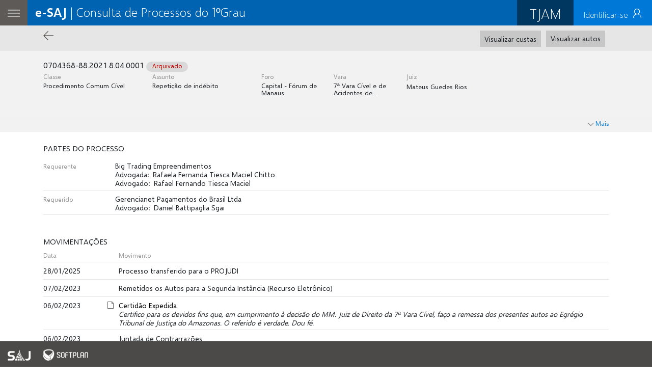

--- FILE ---
content_type: text/html;charset=UTF-8
request_url: https://consultasaj.tjam.jus.br/cpopg/show.do?processo.codigo=01004s12a0000&processo.foro=1&processo.numero=0704368-88.2021.8.04.0001
body_size: 14557
content:


















    
    
        
    



<html>


































<head>
	<meta http-equiv="Content-Type" content="text/html; charset=UTF-8">
	<meta name="viewport" content="width=device-width, initial-scale=1, shrink-to-fit=no">	

	








    <script language="javascript" type="text/JavaScript"
            src="https://consultasaj.tjam.jus.br/sajcas/verificarLogin.js?script=1769385967918"></script>

    <script language="javascript">
        if (window.sajcas && window.sajcas.usuarioLogadoNoCasServer) {
            var GATEWAY_TRUE = 'gateway=true', GATEWAY_FALSE = 'gateway=false';
            var urlRetornoSistema = '';
            if (urlRetornoSistema === '') {
                urlRetornoSistema = window.location.href;
            }

            if (urlRetornoSistema.indexOf(GATEWAY_FALSE) !== -1) {
                urlRetornoSistema = urlRetornoSistema.replace(GATEWAY_FALSE, GATEWAY_TRUE);
            } else {
                urlRetornoSistema.lastIndexOf('?') !== -1 ? urlRetornoSistema += '&' : urlRetornoSistema += '?';
                urlRetornoSistema += GATEWAY_TRUE;
            }

            window.location.href = urlRetornoSistema;
        }
    </script>


	<title>Portal de Serviços e-SAJ</title>

	
	<link rel="shortcut icon" href="/favicon.ico" type="image/x-icon" />
	<link rel="stylesheet" href="/cpopg/softheme/src/css/app.css?v=2.8.34-30">
	<link rel="stylesheet" href="/cpopg/softheme/src/fonts/saj/styles.css?v=2.8.34-30">
	<link rel="stylesheet" href="/cpopg/css/formulario.css?v=2.8.34-30" type="text/css"/>
	

	<link rel="stylesheet" href="/cpopg/webjars/select2/3.5.4/select2.css?v=2.8.34-30" type="text/css" >
	<link rel="stylesheet" href="/cpopg/webjars/select2/3.5.4/select2-bootstrap.css?v=2.8.34-30" type="text/css">
	<link rel="stylesheet" href="/cpopg/css/saj/select2/saj-select2.css">

	
 
<script>
	window.saj = window.saj || {};
	window.saj.env = window.saj.env || {};
	window.saj.env.root = '/cpopg';
	window.saj.env.css = '/cpopg/css';
	window.saj.env.js = '/cpopg/js';
	window.saj.env.imagens = '/cpopg/imagens';
	window.saj.env.queryString = 'processo.codigo=01004s12a0000&processo.foro=1&processo.numero=0704368-88.2021.8.04.0001';	

	window.saj.cpo = window.saj.cpo || {};

	// transfere variavel se cpo esta rodando para totem
	window.saj.cpo.totem = 'false' == 'true';
</script>

	
	<script language="javascript" type="text/JavaScript" src="/cpopg/js/jquery/jquery.min.js?n=1620728708"></script>
	<script language="javascript" type="text/JavaScript" src="/cpopg/js/jquery/jquery.func_toggle.js?n=6093d582-6e31-4cfa-9243-1e26421b4051"></script>
	<script language="javascript" type="text/javascript" src="/cpopg/js/jquery/jquery.blockUI.min.js?n=bd146ece-eaaa-45de-815e-9fa63f8ef42c"></script>
	<script language="javascript" type="text/javascript" src="/cpopg/js/jquery/jquery.browser.min.js?n=2a775eb4-9cb4-48bd-9583-d1d33a867dc8"></script>

	<script language="javascript" type="text/javascript" src="/cpopg/webjars/lodash/4.17.5/lodash.js?n=c7850f71-0067-4175-a080-812b4e611f5c"></script>
	<script language="javascript" type="text/JavaScript" src="/cpopg/js/select2/select2.js?n=5353e6c3-e96b-4bb5-9a63-f0fdd5b9e45f"></script>
	<script language="javascript" type="text/JavaScript" src="/cpopg/webjars/select2/3.5.4/select2_locale_pt-BR.js?n=c8f71c84-4e68-48fb-9fc5-7e63934a5559"></script>
	<script language="javascript" type="text/JavaScript" src="/cpopg/js/saj/saj-select2.js?n=b5e6bc59-9d3b-44b3-859b-fbc3ecfa9deb"></script>

	<script language="javascript" type="text/JavaScript" src="/cpopg/js/saj/saj-web-2.2.41-4.js?n=92bd37f9-d196-4a4b-acaf-fe572dac5339"></script>
	<script language="javascript" type="text/JavaScript" src="/cpopg/js/saj/saj-tooltip.js?n=84606d78-3a2e-42bd-96d3-4c10d19ec404"></script>
	<script language="javascript" type="text/JavaScript" src="/cpopg/js/saj/saj-popup-modal-1.0.0-1.js?n=df08eeb8-bd80-41eb-ade7-1a67f1a34f9d"></script>
	<script language="javascript" type="text/JavaScript" src="/cpopg/js/saj/saj-browser.js?n=ee0c62af-9efe-45e0-8276-8642a9fcc806"></script>
	<script language="javascript" type="text/JavaScript" src="/cpopg/js/saj/saj-mascara-input.js?n=61cc1b60-8c7d-4887-afac-3b2b8f882b0b"></script>
	<script language="javascript" type="text/JavaScript" src="/cpopg/js/saj/saj-numeroProcesso.js?n=829417bd-e041-4d76-a9ba-284b145b7aeb"></script>
	<script language="javascript" type="text/JavaScript" src="/cpopg/js/saj-cpo-cbpesquisa.js?n=686458821"></script>
	<script language="javascript" type="text/JavaScript" src="/cpopg/js/saj/acessibilidade/acessibilidade.js?n=109efcfb-fe55-49db-ac5f-80606cbbcd74"></script>
	
	<script language="javascript" type="text/JavaScript" src="/cpopg/softheme/src/js/app.js?n=789536343"></script>   
	<script src="https://cdnjs.cloudflare.com/ajax/libs/popper.js/1.12.3/umd/popper.min.js?n=531026fc-7340-40d9-8b81-784cd97ee275" integrity="sha384-vFJXuSJphROIrBnz7yo7oB41mKfc8JzQZiCq4NCceLEaO4IHwicKwpJf9c9IpFgh" crossorigin="anonymous"></script>
	<script src="https://maxcdn.bootstrapcdn.com/bootstrap/4.0.0-beta.2/js/bootstrap.min.js?n=1791337263" integrity="sha384-alpBpkh1PFOepccYVYDB4do5UnbKysX5WZXm3XxPqe5iKTfUKjNkCk9SaVuEZflJ" crossorigin="anonymous"></script>
	
	




<script>
	(function($){
		$(function(){
			var intervalo = 1795000;
			$.saj.manterSessao('/cpopg/manterSessao.do', intervalo);
		});
				
	})(jQuery);
</script>




	
    <script language="javascript" type="text/JavaScript">
        $.saj = $.saj || {};
        $.saj.acessoRecurso = {
            abrirPastaDigitalEmPopup: 'true' == 'true',
            idRecursoQueProvocouLiberacaoPorSenha: '',
            popupSenha: {
                mostrar: 'false' == 'true',
                titulo: 'Senha do processo',
                altura: 220 + Number("10"),
                alturaAdicionalParaMensagemValidacao: Number("0"),
                largura: 580
            }
        };

        $.saj.getUrlParameter = function getUrlParameter(sParam) {
            var sPageURL = decodeURIComponent(window.location.search.substring(1)), sURLVariables = sPageURL.split('&'), sParameterName, i;
            for (i = 0; i < sURLVariables.length; i++) {
                sParameterName = sURLVariables[i].split('=');
                if (sParameterName[0] === sParam) {
                    return sParameterName[1] === undefined ? true : sParameterName[1];
                }
            }
        };
    </script>
    <script language="javascript" type="text/JavaScript" src="/cpopg/jsp/show-2.8.33-0.js?n=561904133"></script>

	<script type="text/javascript">
		(function($) {
			$(function(){
				// Correção temporária do alinhamento do divisor de seção de formulário do SPW 
				$('td[background$="spw/fundo_subtitulo2.gif"]').attr('valign', 'top');
				
				
			})
		})(jQuery);
	</script>
	
































    

</head>

<body>





































<script type="text/javascript">
    (function ($) {
        $(function () {
            var captcha = $.saj.getUrlParameter('uuidCaptcha');

            if (!captcha) {
                return;
            }

            if(!captcha){
                return;
            }
            var $processoPrinc = $('.processoPrinc');
            $processoPrinc.attr('href', $processoPrinc.attr('href') + '&uuidCaptcha=' + captcha);

            var $processoPaiApenso = $('.processoPaiApenso');
            $processoPaiApenso.attr('href', $processoPaiApenso.attr('href') + '&uuidCaptcha=' + captcha);

            $('.incidente').each(function () {
                var $incidente = $(this);
                var url = $incidente.attr('href');
                $incidente.attr('href', url + '&uuidCaptcha=' + captcha);
            });

        })
    })(jQuery);
</script>

<!-- HEADER-->
<div class="unj-entity-header">
    




<div class="unj-entity-header__actions">
    <div class="container">
        <div class="row">
            <div class="col-3 col-md-4">
                <a href="javascript:history.back();" class="unj-link-back">
                    <i id="setaVoltar" class="icon-back"></i>
                </a>
            </div>
            <div class="col-13 col-md-12 unj-ta-r">
                <!-- CDAS -->
                
                <!-- Custas -->
                
                    <button class="btn btn-secondary btn-space linkConsultaSG" onclick="location.href = 'https://consultasaj.tjam.jus.br/ccpweb/abrirConsultaCustas.do?cdProcesso=01004S12A0000&nuProcesso=0704368-88.2021.8.04.0001', '_blank', 'toolbar=0,location=0,menubar=0'">
                        Visualizar custas
                    </button>
                
                <!-- Pasta digital -->
                
                    
                        
                        
                            
                        
                    
                    
                        
                        
                            <a class="linkPasta btn btn-secondary btn-space" id="linkPasta" aria-hidden="true" title="Pasta digital" href="#liberarAutoPorSenha">
                                Visualizar autos
                            </a>
                            <!-- link da pasta digital exibido somente para leitores de tela (deficientes visuais), neste caso o link anterior é ignorado pelo leitor
                            Obs: necessário manter a table devido aos atributos de acessibilidade se comportarem adequadamente com a tabela, comportamento que não é possível colocando
                            os atributos somente na tag do link-->
                            <a class="linkPasta btn btn-secondary btn-space" id="linkPastaAcessibilidade" style="font-size:0;height:0;width:0;padding:0;margin:0;border:none" href="#liberarAutoPorSenha&acessibilidade=true">
                                Visualizar autos
                            </a>
                        
                    
                
                
                    
                    
                        <!-- Peticionar -->
                        
                        
                    
                
            </div>
        </div>
    </div>
</div>

    







<div class="unj-entity-header__summary">
    <div id="containerDadosPrincipaisProcesso" class="container">
        <div class="row">
            <div class="col-lg-12 col-xl-13">
                <!--principal -->
                
                    <span id="numeroProcesso" class="unj-larger-1">
                        0704368-88.2021.8.04.0001
                    </span>
                    
                    
                        <span id="labelSituacaoProcesso" class="unj-tag">Arquivado</span>
                    
                    
                    
                
                <!-- incidente -->
                
                
                
            </div>

        </div>
        <div class="row">
            
                <div class="col-lg-3 col-xl-3 mb-3">
                    <span id="labelClasseProcesso" class="unj-label">Classe</span>
                    <div class="lh-1-1 line-clamp__2"><span id="classeProcesso" title="Procedimento Comum Cível">Procedimento Comum Cível</span></div>
                </div>
            
            
                <div class="col-lg-2 col-xl-3 mb-3">
                    <span id="labelAssuntoProcesso" class="unj-label">
                        Assunto
                    </span>
                    <div class="lh-1-1 line-clamp__2"> <span id="assuntoProcesso" title="Repetição de indébito">Repetição de indébito</span></div>
                </div>
            
            
                <div class="col-lg-2 col-xl-2 mb-2">
                    <span id="labelForoProcesso" class="unj-label">
                        Foro
                    </span>
                    <div class="lh-1-1 line-clamp__2"> <span id="foroProcesso" title="Capital - Fórum de Manaus">Capital - Fórum de Manaus</span></div>
                </div>
            
            
                <div class="col-lg-3 col-xl-2 mb-2">
                    <span id="labelVaraProcesso" class="unj-label">
                        Vara
                    </span>
                    <div class="lh-1-1 line-clamp__2"><span id="varaProcesso" title="7ª Vara Cível e de Acidentes de Trabalho">7ª Vara Cível e de Acidentes de Trabalho</span></div>
                </div>
            

            
                <div class="col-lg-3 mb-2">
                    <span id="labelJuizProcesso" class="unj-label">Juiz</span>
                    <div class="line-clamp__2"> <span id="juizProcesso" title="Mateus Guedes Rios">Mateus Guedes Rios</span> </div>
                </div>
            

            <!-- Processo principal -->
            

            
        </div>
    </div>
</div>

    




<div class="unj-entity-header__details">
    <div class="container">
        <div class="unj-ta-r">
            
                <a href="#maisDetalhes" class="unj-link-collapse" data-toggle="collapse" aria-expanded="false" aria-controls="maisDetalhes">
                    <span class="unj-link-collapse__show">
                        <i id="botaoExpandirDadosSecundarios" class="unj-link-collapse__icon glyph glyph-chevron-down"></i>
                        Mais
                    </span>
                    <span class="unj-link-collapse__hide">
                        <i id="botaoRecolherDadosSecundarios" class="unj-link-collapse__icon glyph glyph-chevron-up"></i>
                        Recolher
                    </span>
                </a>
            
        </div>
        <div id="maisDetalhes" class="collapse" aria-expanded="false">
            <div class="row unj-row--border-top">
                
                    <div class="col-lg-3 mb-2">
                        <span id="labelDistribuicaoProcesso" class="unj-label">Distribuição </span>
                        <div id="dataHoraDistribuicaoProcesso">10/08/2021 às 15:30 - Automática</div>
                    </div>
                
                
                
                    <div class="col-lg-3 mb-2">
                        <span id="labelControleProcesso" class="unj-label">Controle</span>
                        <div id="numeroControleProcesso">2021/001029</div>
                    </div>
                
                
                    <div class="col-lg-2 col-xl-2 mb-2">
                        <span id="labelAreaProcesso" class="unj-label">Área</span>
                        <div id="areaProcesso" class="lh-1-1 line-clamp__2"> <span title="Cível">Cível</span></div>
                    </div>
                
                
                    <div class="col-lg-2 mb-2">
                        <span id="lavelValorAcaoProcesso" class="unj-label">Valor da ação</span>
                        <div id="valorAcaoProcesso">R$         8.555,92</div>
                    </div>
                
                
                
                
                
                
            </div>
        </div>
        
    </div>
</div>

</div>


<div class="div-conteudo container mb-90">
	
	
			















	
	
		




    



<aside class="aside-nav aside-nav--left">
    <div class="aside-nav__inner">
        <header class="aside-nav__main-menu__header"><span
                class="aside-nav__main-menu__header__text">  Menu e-SAJ</span>
            <a href="#" class="aside-nav__user__close-button close-offcanvas">
                <img src="https://consultasaj.tjam.jus.br/esaj/img/icons/icon-close--light.png" alt="">
            </a>
        </header>
        <nav class="aside-nav__main-menu">
            <ul class="aside-nav__main-menu__list" id="conteudoMenuEsaj">
            </ul>
        </nav>
        <div id="esaj-beta-switcher-placeholder"></div>
    </div>
</aside>
<aside class="aside-nav aside-nav--right aside-nav__user">
    <div class="aside-nav__inner">
        <div class="aside-nav__user__sign">
            <div class="aside-nav__user__sign__brand">
                <img src="https://consultasaj.tjam.jus.br/esaj/img/aside/brasoes/br-tjam.jpg" alt="">
            </div>
            <ul class="aside-nav__user__sign__list">
                <li><span class="aside-nav__user__sign__place">Tribunal de Justiça do Estado do Amazonas</span></li>
            </ul>
            <a href="#" class="aside-nav__user__close-button close-offcanvas">
                <img src="https://consultasaj.tjam.jus.br/esaj/img/icons/icon-close--dark.png" alt="">
            </a>
        </div>
        <hr>
        <div class="aside-nav__user__info">
            <h4 class="aside-nav__user__title">Minha conta</h4>
            <ul class="aside-nav__user__info__list">
                <li class="aside-nav__user__info__list__item"><span class="aside-nav__user__info__name" id="menuNmUsuarioLogado"></span></li>
                <li class="aside-nav__user__info__list__item"><span class="aside-nav__user__info__oab" id="menuUsuarioOabs">OAB: </span></li>
            </ul>
            <ul class="aside-nav__user__info__list-access">
                <li class="aside-nav__user__info__list-access__item"><a class="aside-nav__user__info__list-access__item__link" href="https://consultasaj.tjam.jus.br/esaj/cadastro.do">Meu perfil</a></li>
                
                    <li class="aside-nav__user__info__list-access__item"><a class="aside-nav__user__info__list-access__item__link" href="https://consultasaj.tjam.jus.br/caixapostal">Caixa Postal</a></li>
                
                <li class="aside-nav__user__info__list-access__item"><a class="aside-nav__user__info__list-access__item__link" id="logoutLink" href="#">Sair</a></li>
            </ul>
        </div>
    </div>
</aside>
<header>
    <link rel="shortcut icon" href="https://consultasaj.tjam.jus.br/esaj/tema/padrao/clientes/AM/imagens/favicon.ico" type="image/x-icon"/>
    <link href="https://consultasaj.tjam.jus.br/esaj/app.css" rel="stylesheet" type="text/css"/>
    <nav class="header__navbar">
        <a class="header__navbar__menu-hamburger open__aside-nav--left navbar-menu-hamburger__item__link">
            <span class="menu-hamburger__alert" style="display:none;"></span>
            <span class="glyph glyph-hamburger"></span>
        </a>

        <h1 class="header__navbar__title" href=""><a class="linkLogo" href="https://consultasaj.tjam.jus.br/esaj/redirecionarNovoEsaj.do"><strong>e-SAJ</strong></a> | Consulta de Processos do 1ºGrau</h1>

        <ul class="header__navbar__menu header__navbar__menu--right">
            <li class="header__navbar__menu__item header__navbar__menu__item--initials">
                <a class="header__navbar__brand__initials" href="https://www.tjam.jus.br"> TJAM </a>
            </li>
            <li class="header__navbar__menu__item header__navbar__menu__item--user">
               <span class="header__navbar__name open__aside-nav--right">
                     <span id="headerNmUsuarioLogado" class="header__navbar__name__text"></span>
                     <span class="glyph glyph-contact header__navbar__name__icon"></span>
               </span>
            </li>
        </ul>
    </nav>
</header>
<div class="offcanvas-backdrop"></div>


<script>
    var dict = {
        'certificado.tituloCertificadoDigital': 'Certificado digital',
        'certificado.msgCarregandoCertificado': 'Carregando certificados...',
        'certificado.msgNenhumCertificadoEncontrado': 'Nenhum certificado encontrado',
        'certificado.msgErroCarregarCertificado': 'Erro ao carregar certificados',
        'certificado.msgCertificadoExpirado': '[Expirado]',
        'certificado.msgCertificadoNaoValido': '[Ainda não válido]',
        'certificado.msgCertificadoNaoIcpBrasil': '[Não ICP-Brasil]',
        'certificado.tituloProblemasAoAssinar': 'Falha de comunicação com o dispositivo de assinatura digital',

        'label.contato': 'Contato',
        'label.identificarSe': 'Identificar-se ',

        'mensagem.aguarde': 'Por favor, aguarde.',
        'mensagem.paginaNaoCarregada': 'Não foi possível carregar a página.',
        'mensagem.marcarLido': 'Marcar como lido',
        'mensagem.registrosSelecionados': 'Registros selecionados',
        'mensagem.registroJaSelecionado': 'Este registro já está selecionado',

        'mensagem.data.invalida': 'A data digitada é inválida.',
        'mensagem.data.anoInvalido': 'O ano informado deve ser maior que',
        'mensagem.data.mesInvalido': 'O mês não pode ser maior que 12.',
        'mensagem.data.mes': 'O mês',
        'mensagem.data.mesMaior29dias': 'não pode ter mais que 29 dias.',
        'mensagem.data.mesMaior28dias': 'não pode ter mais que 28 dias.',
        'mensagem.data.mesMaior31dias': 'não pode ter mais que 31 dias.',
        'mensagem.data.mesMaior30dias': 'não pode ter mais que 30 dias.',

        'mensagem.email.invalido': 'O formato do endereço de e-mail não é válido. Verifique se ele tem o formato "usuario@dominio".',
        'mensagem.email.caracteresInvalidos': 'O endereço de e-mail possui caracteres inválidos',
        'mensagem.email.usuarioInvalido': 'O formato do usuário informado no endereço de e-mail não é válido.',
        'mensagem.email.ipInvalido': 'O endereço IP informado no endereço de e-mail não é válido.',
        'mensagem.email.dominioInvalido': 'O formato do domínio informado no endereço de e-mail não é válido.',
        'mensagem.email.dominioIncompleto': 'O domínio informado no endereço de e-mail deve possuir pelo menos duas partes. Por exemplo: "usuario@empresa.com.br".',

        'mensagem.texto.tamanhoInvalido': 'O tamanho do texto digitado é maior do que o tamanho permitido. Tamanho permitido:',
        'mensagem.texto.caracter': 'O caracter',
        'mensagem.texto.caracterPosicaoInvalida': 'não está permitido na posição',

        'mensagem.numero.numeroInvalido': 'O valor digitado não é um número válido.',
        'mensagem.numero.numeroNaoPodeCasasDecimais': 'O número não pode conter casas decimais',
        'mensagem.numero.numeroCasaDecimaisInvalidas': 'O número de casas decimais é inválido. O número pode conter apenas',
        'mensagem.numero.casaDecimais': 'casas decimais',
        'mensagem.numero.numeroInteiroInvalido': 'O número de dígitos inteiros é inválido. O número pode conter apenas',
        'mensagem.numero.digitosInteiros': 'dígitos inteiros',
        'mensagem.numero.numeroTamanhoInvalido': 'O número digitado não pode ser maior que',
        'mensagem.numero.numeroZeroInvalido': 'O número digitado deve ser diferente de zero.'
    }
</script>



<script>
    var appEsajLayout = appEsajLayout || {};
    appEsajLayout.urlNovoMenuHtml = 'https://consultasaj.tjam.jus.br/esaj/menuPortalV2Html.do?servico=190101';

    var appEsajCas = appEsajCas || {};
    appEsajCas.urlServicoConteudoIdentificacao = 'https://consultasaj.tjam.jus.br/sajcas/conteudoIdentificacaoJson?script=1769328027011&retorno=' + encodeURIComponent(location.href);
</script>
<script src="https://consultasaj.tjam.jus.br/esaj/js/portalV2-bundle.js?n=806192629"></script>

<script src="https://consultasaj.tjam.jus.br/sajcas/seletorVersaoBeta.js?n=4a270623-3553-4d8c-93a3-61980a8e2292&versao=2"></script>

	




	        
	            
	                
	                
	                
	                
	                
	                
	                
	                
	                
	                
	            
	        
	            
	                
	                
	                    




























<div style="padding-top: 10px;">
	
	
		
		
			<h2 class="subtitle tituloDoBloco">Partes do processo</h2>
		
	
</div>

<!--  cabecalho da tabela de lista (partes) -->


<!--  dados da lista partes principais (partes) -->
<table id="tablePartesPrincipais" style="margin-left:15px; margin-top:1px;" align="center" border="0" cellPadding="0" cellSpacing="0" width="98%">
	
		









<tr class="fundoClaro">
	<td valign="top" width="141" style="padding-bottom: 5px" class="label">
		<span class="mensagemExibindo tipoDeParticipacao">Requerente&nbsp;</span>
	</td>
	<td class="nomeParteEAdvogado" width="*" align="left" style="padding-bottom: 5px">
		
			
				
				
					Big Trading Empreendimentos
				
			

			
		 
		
			
				<br />
				<span class="mensagemExibindo">Advogada:&nbsp;</span>
				
					
					
						Rafaela Fernanda Tiesca Maciel Chitto
					
				&nbsp;
				
			
				<br />
				<span class="mensagemExibindo">Advogado:&nbsp;</span>
				
					
					
						Rafael Fernando Tiesca Maciel
					
				&nbsp;
				
			
		
		
	</td>
</tr>

	
		









<tr class="fundoClaro">
	<td valign="top" width="141" style="padding-bottom: 5px" class="label">
		<span class="mensagemExibindo tipoDeParticipacao">Requerido&nbsp;</span>
	</td>
	<td class="nomeParteEAdvogado" width="*" align="left" style="padding-bottom: 5px">
		
			
				
				
					Gerencianet Pagamentos do Brasil Ltda
				
			

			
		 
		
			
				<br />
				<span class="mensagemExibindo">Advogado:&nbsp;</span>
				
					
					
						Daniel Battipaglia Sgai
					
				&nbsp;
				
			
		
		
	</td>
</tr>

	
</table>




	                
	                
	                
	                
	                
	                
	                
	                
	                
	            
	        
	            
	                
	                
	                
	                
	                
	                    


  























<div style="padding-top: 10px;">
	
	
		
		
		
		
	

	
		
		
			<h2 class="subtitle tituloDoBloco">Movimentações</h2>
		
	
</div>


 
	

<table  style="margin-left:15px; margin-top:1px;" align="center" border="0" cellPadding="0" cellSpacing="0" width="98%">
	
		
			<thead>
				<tr>
				  <th width="120" class="label" style="vertical-align: bottom">Data</th>
				  <th vAlign="middle" width="20" aria-hidden="true">&nbsp;</th>
				  <th vAlign="middle"  class="label">Movimento</th>
				</tr>
				<tr class="fundoEscuro" height="2" aria-hidden="true">
					<td></td>
					<td></td>
					<td></td>
				</tr>
			</thead>

			
			<tbody id="tabelaUltimasMovimentacoes">
				
					










	
	
		
	



	<tr class="fundoClaro containerMovimentacao" style="">
		<td class="dataMovimentacao" width="120" style="vertical-align: top">
			28/01/2025
		</td>
		<td width="20" valign="top" aria-hidden="true">
			
		</td>
		<td class="descricaoMovimentacao" style="vertical-align: top; padding-bottom: 5px">
			
			
				
				
					Processo transferido para o PROJUDI
				
			
			
			<br />
			<span style="font-style: italic;">
				
			</span>
			
		</td>
	</tr>
	


				
					










	
	
		
	



	<tr class="fundoEscuro containerMovimentacao" style="">
		<td class="dataMovimentacao" width="120" style="vertical-align: top">
			07/02/2023
		</td>
		<td width="20" valign="top" aria-hidden="true">
			
		</td>
		<td class="descricaoMovimentacao" style="vertical-align: top; padding-bottom: 5px">
			
			
				
				
					Remetidos os Autos para a Segunda Instância (Recurso Eletrônico)
				
			
			
			<br />
			<span style="font-style: italic;">
				
			</span>
			
		</td>
	</tr>
	


				
					










	
	
		
	



	<tr class="fundoClaro containerMovimentacao" style="">
		<td class="dataMovimentacao" width="120" style="vertical-align: top">
			06/02/2023
		</td>
		<td width="20" valign="top" aria-hidden="true">
			
				
					
					
						
					
				

				<a class="linkMovVincProc"
					id="linkMovVincProc-57116480"
					title="Visualizar documento em inteiro teor"
					href="#liberarAutoPorSenha">
					<img width="16" height="16" border="0" src="/cpopg/imagens/doc.png" />
				</a>
			
		</td>
		<td class="descricaoMovimentacao" style="vertical-align: top; padding-bottom: 5px">
			
			
				
					<a class="linkMovVincProc"
						id="linkMovVincProc-2-57116480"
						title="Visualizar documento em inteiro teor"
						href="#liberarAutoPorSenha"> Certidão Expedida
					</a>
				
				
			
			
			<br />
			<span style="font-style: italic;">
				Certifico para os devidos fins que, em cumprimento &agrave; decis&atilde;o do MM. Juiz de Direito da 7&ordf; Vara C&iacute;vel, fa&ccedil;o a remessa dos presentes autos ao Egr&eacute;gio Tribunal de Justi&ccedil;a do Amazonas. O referido &eacute; verdade. Dou f&eacute;.
			</span>
			
		</td>
	</tr>
	


				
					










	
	
		
	



	<tr class="fundoEscuro containerMovimentacao" style="">
		<td class="dataMovimentacao" width="120" style="vertical-align: top">
			06/02/2023
		</td>
		<td width="20" valign="top" aria-hidden="true">
			
		</td>
		<td class="descricaoMovimentacao" style="vertical-align: top; padding-bottom: 5px">
			
			
				
				
					Juntada de Contrarrazões
				
			
			
			<br />
			<span style="font-style: italic;">
				N&ordm; Protocolo: PWEB.23.60107802-3
Tipo da Peti&ccedil;&atilde;o: Contrarraz&otilde;es de Apela&ccedil;&atilde;o
Data: 06/02/2023 09:45

			</span>
			
		</td>
	</tr>
	


				
					










	
	
		
	



	<tr class="fundoClaro containerMovimentacao" style="">
		<td class="dataMovimentacao" width="120" style="vertical-align: top">
			13/12/2022
		</td>
		<td width="20" valign="top" aria-hidden="true">
			
		</td>
		<td class="descricaoMovimentacao" style="vertical-align: top; padding-bottom: 5px">
			
			
				
				
					Certidão Expedida
				
			
			
			<br />
			<span style="font-style: italic;">
				Rela&ccedil;&atilde;o: 0414/2022
Data da Publica&ccedil;&atilde;o: 13/12/2022
N&uacute;mero do Di&aacute;rio: 3456
			</span>
			
		</td>
	</tr>
	


				
			</tbody>
			
			
			<tbody style="display: none;" id="tabelaTodasMovimentacoes">
				
					










	
	
		
	



	<tr class="fundoClaro containerMovimentacao" style="">
		<td class="dataMovimentacao" width="120" style="vertical-align: top">
			28/01/2025
		</td>
		<td width="20" valign="top" aria-hidden="true">
			
		</td>
		<td class="descricaoMovimentacao" style="vertical-align: top; padding-bottom: 5px">
			
			
				
				
					Processo transferido para o PROJUDI
				
			
			
			<br />
			<span style="font-style: italic;">
				
			</span>
			
		</td>
	</tr>
	


				
					










	
	
		
	



	<tr class="fundoEscuro containerMovimentacao" style="">
		<td class="dataMovimentacao" width="120" style="vertical-align: top">
			07/02/2023
		</td>
		<td width="20" valign="top" aria-hidden="true">
			
		</td>
		<td class="descricaoMovimentacao" style="vertical-align: top; padding-bottom: 5px">
			
			
				
				
					Remetidos os Autos para a Segunda Instância (Recurso Eletrônico)
				
			
			
			<br />
			<span style="font-style: italic;">
				
			</span>
			
		</td>
	</tr>
	


				
					










	
	
		
	



	<tr class="fundoClaro containerMovimentacao" style="">
		<td class="dataMovimentacao" width="120" style="vertical-align: top">
			06/02/2023
		</td>
		<td width="20" valign="top" aria-hidden="true">
			
				
					
					
						
					
				

				<a class="linkMovVincProc"
					id="linkMovVincProc-57116480"
					title="Visualizar documento em inteiro teor"
					href="#liberarAutoPorSenha">
					<img width="16" height="16" border="0" src="/cpopg/imagens/doc.png" />
				</a>
			
		</td>
		<td class="descricaoMovimentacao" style="vertical-align: top; padding-bottom: 5px">
			
			
				
					<a class="linkMovVincProc"
						id="linkMovVincProc-2-57116480"
						title="Visualizar documento em inteiro teor"
						href="#liberarAutoPorSenha"> Certidão Expedida
					</a>
				
				
			
			
			<br />
			<span style="font-style: italic;">
				Certifico para os devidos fins que, em cumprimento &agrave; decis&atilde;o do MM. Juiz de Direito da 7&ordf; Vara C&iacute;vel, fa&ccedil;o a remessa dos presentes autos ao Egr&eacute;gio Tribunal de Justi&ccedil;a do Amazonas. O referido &eacute; verdade. Dou f&eacute;.
			</span>
			
		</td>
	</tr>
	


				
					










	
	
		
	



	<tr class="fundoEscuro containerMovimentacao" style="">
		<td class="dataMovimentacao" width="120" style="vertical-align: top">
			06/02/2023
		</td>
		<td width="20" valign="top" aria-hidden="true">
			
		</td>
		<td class="descricaoMovimentacao" style="vertical-align: top; padding-bottom: 5px">
			
			
				
				
					Juntada de Contrarrazões
				
			
			
			<br />
			<span style="font-style: italic;">
				N&ordm; Protocolo: PWEB.23.60107802-3
Tipo da Peti&ccedil;&atilde;o: Contrarraz&otilde;es de Apela&ccedil;&atilde;o
Data: 06/02/2023 09:45

			</span>
			
		</td>
	</tr>
	


				
					










	
	
		
	



	<tr class="fundoClaro containerMovimentacao" style="">
		<td class="dataMovimentacao" width="120" style="vertical-align: top">
			13/12/2022
		</td>
		<td width="20" valign="top" aria-hidden="true">
			
		</td>
		<td class="descricaoMovimentacao" style="vertical-align: top; padding-bottom: 5px">
			
			
				
				
					Certidão Expedida
				
			
			
			<br />
			<span style="font-style: italic;">
				Rela&ccedil;&atilde;o: 0414/2022
Data da Publica&ccedil;&atilde;o: 13/12/2022
N&uacute;mero do Di&aacute;rio: 3456
			</span>
			
		</td>
	</tr>
	


				
					










	
	
		
	



	<tr class="fundoEscuro containerMovimentacao" style="">
		<td class="dataMovimentacao" width="120" style="vertical-align: top">
			07/12/2022
		</td>
		<td width="20" valign="top" aria-hidden="true">
			
		</td>
		<td class="descricaoMovimentacao" style="vertical-align: top; padding-bottom: 5px">
			
			
				
				
					Nota Finalizada / Encaminhada para publicação
				
			
			
			<br />
			<span style="font-style: italic;">
				Rela&ccedil;&atilde;o: 0414/2022
Teor do ato: Nos termos do art.1&ordm;, inciso XXX da portaria conjunta n&ordm; 001/2017-PTJ, INTIMO o recorrido/apelado para contrarrazoar, em 15 (quinze) dias o Recurso de Apela&ccedil;&atilde;o de fls. 165/178. Ap&oacute;s as formalidades legais, Remeto os autos ao Tribunal de Justi&ccedil;a.
Advogados(s): Rafael Fernando Tiesca Maciel (OAB 7187/AM), Rafaela Fernanda Tiesca Maciel Chitto (OAB 9265/AM), Daniel Battipaglia Sgai (OAB 214918/SP)
			</span>
			
		</td>
	</tr>
	


				
					










	
	
		
	



	<tr class="fundoClaro containerMovimentacao" style="">
		<td class="dataMovimentacao" width="120" style="vertical-align: top">
			06/12/2022
		</td>
		<td width="20" valign="top" aria-hidden="true">
			
				
					
					
						
					
				

				<a class="linkMovVincProc"
					id="linkMovVincProc-55876600"
					title="Visualizar documento em inteiro teor"
					href="#liberarAutoPorSenha">
					<img width="16" height="16" border="0" src="/cpopg/imagens/doc.png" />
				</a>
			
		</td>
		<td class="descricaoMovimentacao" style="vertical-align: top; padding-bottom: 5px">
			
			
				
					<a class="linkMovVincProc"
						id="linkMovVincProc-2-55876600"
						title="Visualizar documento em inteiro teor"
						href="#liberarAutoPorSenha"> Vista à parte
					</a>
				
				
			
			
			<br />
			<span style="font-style: italic;">
				Nos termos do art.1&ordm;, inciso XXX da portaria conjunta n&ordm; 001/2017-PTJ, INTIMO o recorrido/apelado para contrarrazoar, em 15 (quinze) dias o Recurso de Apela&ccedil;&atilde;o de fls. 165/178. Ap&oacute;s as formalidades legais, Remeto os autos ao Tribunal de Justi&ccedil;a.
			</span>
			
		</td>
	</tr>
	


				
					










	
	
		
	



	<tr class="fundoEscuro containerMovimentacao" style="">
		<td class="dataMovimentacao" width="120" style="vertical-align: top">
			21/11/2022
		</td>
		<td width="20" valign="top" aria-hidden="true">
			
		</td>
		<td class="descricaoMovimentacao" style="vertical-align: top; padding-bottom: 5px">
			
			
				
				
					Juntada de Razões de apelação
				
			
			
			<br />
			<span style="font-style: italic;">
				N&ordm; Protocolo: PWEB.22.61170881-9
Tipo da Peti&ccedil;&atilde;o: Raz&otilde;es de Apela&ccedil;&atilde;o
Data: 21/11/2022 17:10

			</span>
			
		</td>
	</tr>
	


				
					










	
	
		
	



	<tr class="fundoClaro containerMovimentacao" style="">
		<td class="dataMovimentacao" width="120" style="vertical-align: top">
			14/11/2022
		</td>
		<td width="20" valign="top" aria-hidden="true">
			
		</td>
		<td class="descricaoMovimentacao" style="vertical-align: top; padding-bottom: 5px">
			
			
				
				
					Guia de Recolhimento Judicial Expedida
				
			
			
			<br />
			<span style="font-style: italic;">
				Guia n&ordm; 001.1473087-12 - Preparos de 1&ordm; Grau
			</span>
			
		</td>
	</tr>
	


				
					










	
	
		
	



	<tr class="fundoEscuro containerMovimentacao" style="">
		<td class="dataMovimentacao" width="120" style="vertical-align: top">
			22/10/2022
		</td>
		<td width="20" valign="top" aria-hidden="true">
			
		</td>
		<td class="descricaoMovimentacao" style="vertical-align: top; padding-bottom: 5px">
			
			
				
				
					Certidão Expedida
				
			
			
			<br />
			<span style="font-style: italic;">
				Rela&ccedil;&atilde;o: 0305/2022
Data da Publica&ccedil;&atilde;o: 26/10/2022
N&uacute;mero do Di&aacute;rio: 3427
			</span>
			
		</td>
	</tr>
	


				
					










	
	
		
	



	<tr class="fundoClaro containerMovimentacao" style="">
		<td class="dataMovimentacao" width="120" style="vertical-align: top">
			20/10/2022
		</td>
		<td width="20" valign="top" aria-hidden="true">
			
		</td>
		<td class="descricaoMovimentacao" style="vertical-align: top; padding-bottom: 5px">
			
			
				
				
					Nota Finalizada / Encaminhada para publicação
				
			
			
			<br />
			<span style="font-style: italic;">
				Rela&ccedil;&atilde;o: 0305/2022
Teor do ato: DECIDO. Ante o exposto e nos termos da fundamenta&ccedil;&atilde;o acima, JULGO IMPROCEDENTE o pedido, nos termos do artigo 487, I do C&oacute;digo de Processo Civil. Diante da sucumb&ecirc;ncia, condeno a parte autora ao pagamento das despesas processuais desembolsadas pelo requerido e honor&aacute;rios advocat&iacute;cios, estes fixados equitativamente em 10% sobre o valor da causa, nos termos do art. 85, &sect; 8&deg; do NCPC, ressalvado o disposto no artigo 98, &sect;3&ordm;, do NCPC. Intime-se.
Advogados(s): Rafael Fernando Tiesca Maciel (OAB 7187/AM), Rafaela Fernanda Tiesca Maciel Chitto (OAB 9265/AM), Daniel Battipaglia Sgai (OAB 214918/SP)
			</span>
			
		</td>
	</tr>
	


				
					










	
		
	
	



	<tr class="fundoEscuro containerMovimentacao" style="">
		<td class="dataMovimentacao" width="120" style="vertical-align: top">
			19/10/2022
		</td>
		<td width="20" valign="top" aria-hidden="true">
			
				
					
					
						
					
				

				<a class="linkMovVincProc"
					id="linkMovVincProc-54717946"
					title="Visualizar documento em inteiro teor"
					href="/cpopg/abrirDocumentoVinculadoMovimentacao.do;jsessionid=CF016AA75048925B9B98068016C85DA2.cpopg3?processo.codigo=01004S12A0000&cdDocumento=54717946&nmRecursoAcessado=Julgado+procedente+o+pedido">
					<img width="16" height="16" border="0" src="/cpopg/imagens/doc.png" />
				</a>
			
		</td>
		<td class="descricaoMovimentacao" style="vertical-align: top; padding-bottom: 5px">
			
			
				
					<a class="linkMovVincProc"
						id="linkMovVincProc-2-54717946"
						title="Visualizar documento em inteiro teor"
						href="/cpopg/abrirDocumentoVinculadoMovimentacao.do;jsessionid=CF016AA75048925B9B98068016C85DA2.cpopg3?processo.codigo=01004S12A0000&cdDocumento=54717946&nmRecursoAcessado=Julgado+procedente+o+pedido"> Julgado procedente o pedido
					</a>
				
				
			
			
			<br />
			<span style="font-style: italic;">
				DECIDO. Ante o exposto e nos termos da fundamenta&ccedil;&atilde;o acima, JULGO IMPROCEDENTE o pedido, nos termos do artigo 487, I do C&oacute;digo de Processo Civil. Diante da sucumb&ecirc;ncia, condeno a parte autora ao pagamento das despesas processuais desembolsadas pelo requerido e honor&aacute;rios advocat&iacute;cios, estes fixados equitativamente em 10% sobre o valor da causa, nos termos do art. 85, &sect; 8&deg; do NCPC, ressalvado o disposto no artigo 98, &sect;3&ordm;, do NCPC. Intime-se.
			</span>
			
		</td>
	</tr>
	


				
					










	
	
		
	



	<tr class="fundoClaro containerMovimentacao" style="">
		<td class="dataMovimentacao" width="120" style="vertical-align: top">
			18/10/2022
		</td>
		<td width="20" valign="top" aria-hidden="true">
			
				
					
					
						
					
				

				<a class="linkMovVincProc"
					id="linkMovVincProc-54653673"
					title="Visualizar documento em inteiro teor"
					href="#liberarAutoPorSenha">
					<img width="16" height="16" border="0" src="/cpopg/imagens/doc.png" />
				</a>
			
		</td>
		<td class="descricaoMovimentacao" style="vertical-align: top; padding-bottom: 5px">
			
			
				
					<a class="linkMovVincProc"
						id="linkMovVincProc-2-54653673"
						title="Visualizar documento em inteiro teor"
						href="#liberarAutoPorSenha"> Certidão Expedida
					</a>
				
				
			
			
			<br />
			<span style="font-style: italic;">
				Certifico para os devidos fins que, at&eacute; a presente data, as partes n&atilde;o especificaram provas que pretendem produzir. O referido &eacute; verdade. Dou f&eacute;.
			</span>
			
		</td>
	</tr>
	


				
					










	
	
		
	



	<tr class="fundoEscuro containerMovimentacao" style="">
		<td class="dataMovimentacao" width="120" style="vertical-align: top">
			17/10/2022
		</td>
		<td width="20" valign="top" aria-hidden="true">
			
		</td>
		<td class="descricaoMovimentacao" style="vertical-align: top; padding-bottom: 5px">
			
			
				
				
					Conclusos para Sentença
				
			
			
			<br />
			<span style="font-style: italic;">
				
			</span>
			
		</td>
	</tr>
	


				
					










	
	
		
	



	<tr class="fundoClaro containerMovimentacao" style="">
		<td class="dataMovimentacao" width="120" style="vertical-align: top">
			03/10/2022
		</td>
		<td width="20" valign="top" aria-hidden="true">
			
				
					
					
						
					
				

				<a class="linkMovVincProc"
					id="linkMovVincProc-54315032"
					title="Visualizar documento em inteiro teor"
					href="#liberarAutoPorSenha">
					<img width="16" height="16" border="0" src="/cpopg/imagens/doc.png" />
				</a>
			
		</td>
		<td class="descricaoMovimentacao" style="vertical-align: top; padding-bottom: 5px">
			
			
				
					<a class="linkMovVincProc"
						id="linkMovVincProc-2-54315032"
						title="Visualizar documento em inteiro teor"
						href="#liberarAutoPorSenha"> Provimento de correição
					</a>
				
				
			
			
			<br />
			<span style="font-style: italic;">
				Processo em ordem
			</span>
			
		</td>
	</tr>
	


				
					










	
	
		
	



	<tr class="fundoEscuro containerMovimentacao" style="">
		<td class="dataMovimentacao" width="120" style="vertical-align: top">
			19/08/2022
		</td>
		<td width="20" valign="top" aria-hidden="true">
			
		</td>
		<td class="descricaoMovimentacao" style="vertical-align: top; padding-bottom: 5px">
			
			
				
				
					Prazo alterado pelo ajuste na tabela de feriados
				
			
			
			<br />
			<span style="font-style: italic;">
				Prazo referente &agrave; intima&ccedil;&atilde;o foi alterado para 19/08/2022 devido &agrave; altera&ccedil;&atilde;o da tabela de feriados
Prazo referente ao usu&aacute;rio foi alterado para 17/08/2022 devido &agrave; altera&ccedil;&atilde;o da tabela de feriados
Prazo referente ao usu&aacute;rio foi alterado para 17/08/2022 devido &agrave; altera&ccedil;&atilde;o da tabela de feriados
Prazo referente ao usu&aacute;rio foi alterado para 17/08/2022 devido &agrave; altera&ccedil;&atilde;o da tabela de feriados
Prazo referente &agrave; intima&ccedil;&atilde;o foi alterado para 19/08/2022 devido &agrave; altera&ccedil;&atilde;o da tabela de feriados
Prazo referente &agrave; intima&ccedil;&atilde;o foi alterado para 19/08/2022 devido &agrave; altera&ccedil;&atilde;o da tabela de feriados
			</span>
			
		</td>
	</tr>
	


				
					










	
	
		
	



	<tr class="fundoClaro containerMovimentacao" style="">
		<td class="dataMovimentacao" width="120" style="vertical-align: top">
			09/08/2022
		</td>
		<td width="20" valign="top" aria-hidden="true">
			
		</td>
		<td class="descricaoMovimentacao" style="vertical-align: top; padding-bottom: 5px">
			
			
				
				
					Juntada de Petição
				
			
			
			<br />
			<span style="font-style: italic;">
				N&ordm; Protocolo: PWEB.22.60760498-2
Tipo da Peti&ccedil;&atilde;o: Documentos Diversos
Data: 09/08/2022 18:04

			</span>
			
		</td>
	</tr>
	


				
					










	
	
		
	



	<tr class="fundoEscuro containerMovimentacao" style="">
		<td class="dataMovimentacao" width="120" style="vertical-align: top">
			27/07/2022
		</td>
		<td width="20" valign="top" aria-hidden="true">
			
		</td>
		<td class="descricaoMovimentacao" style="vertical-align: top; padding-bottom: 5px">
			
			
				
				
					Certidão Expedida
				
			
			
			<br />
			<span style="font-style: italic;">
				Rela&ccedil;&atilde;o: 0176/2022
Data da Publica&ccedil;&atilde;o: 27/07/2022
N&uacute;mero do Di&aacute;rio: 3370
			</span>
			
		</td>
	</tr>
	


				
					










	
	
		
	



	<tr class="fundoClaro containerMovimentacao" style="">
		<td class="dataMovimentacao" width="120" style="vertical-align: top">
			25/07/2022
		</td>
		<td width="20" valign="top" aria-hidden="true">
			
		</td>
		<td class="descricaoMovimentacao" style="vertical-align: top; padding-bottom: 5px">
			
			
				
				
					Nota Finalizada / Encaminhada para publicação
				
			
			
			<br />
			<span style="font-style: italic;">
				Rela&ccedil;&atilde;o: 0176/2022
Teor do ato: Vistos e etc. A preliminar alegada confunde-se com o m&eacute;rito e ser&aacute; com ele analisada na ocasi&atilde;o da senten&ccedil;a. Intimem-se as partes para especificarem provas que ainda pretendam produzir, devendo mencionar qual a sua utilidade para o deslinde da causa, sob pena de indeferimento, no prazo de 10 (dez) dias. Havendo indica&ccedil;&atilde;o de audi&ecirc;ncia de instru&ccedil;&atilde;o e julgamento, ficam as partes intimadas a apresentarem o rol de testemunhas, contendo no m&aacute;ximo tr&ecirc;s (03) testemunhas por parte. Intimem-se. Cumpra-se.
Advogados(s): Rafael Fernando Tiesca Maciel (OAB 7187/AM), Rafaela Fernanda Tiesca Maciel Chitto (OAB 9265/AM), Daniel Battipaglia Sgai (OAB 214918/SP)
			</span>
			
		</td>
	</tr>
	


				
					










	
		
	
	



	<tr class="fundoEscuro containerMovimentacao" style="">
		<td class="dataMovimentacao" width="120" style="vertical-align: top">
			22/07/2022
		</td>
		<td width="20" valign="top" aria-hidden="true">
			
				
					
					
						
					
				

				<a class="linkMovVincProc"
					id="linkMovVincProc-52707062"
					title="Visualizar documento em inteiro teor"
					href="/cpopg/abrirDocumentoVinculadoMovimentacao.do;jsessionid=CF016AA75048925B9B98068016C85DA2.cpopg3?processo.codigo=01004S12A0000&cdDocumento=52707062&nmRecursoAcessado=Decis%C3%A3o+Interlocut%C3%B3ria+de+M%C3%A9rito">
					<img width="16" height="16" border="0" src="/cpopg/imagens/doc.png" />
				</a>
			
		</td>
		<td class="descricaoMovimentacao" style="vertical-align: top; padding-bottom: 5px">
			
			
				
					<a class="linkMovVincProc"
						id="linkMovVincProc-2-52707062"
						title="Visualizar documento em inteiro teor"
						href="/cpopg/abrirDocumentoVinculadoMovimentacao.do;jsessionid=CF016AA75048925B9B98068016C85DA2.cpopg3?processo.codigo=01004S12A0000&cdDocumento=52707062&nmRecursoAcessado=Decis%C3%A3o+Interlocut%C3%B3ria+de+M%C3%A9rito"> Decisão Interlocutória de Mérito
					</a>
				
				
			
			
			<br />
			<span style="font-style: italic;">
				Vistos e etc. A preliminar alegada confunde-se com o m&eacute;rito e ser&aacute; com ele analisada na ocasi&atilde;o da senten&ccedil;a. Intimem-se as partes para especificarem provas que ainda pretendam produzir, devendo mencionar qual a sua utilidade para o deslinde da causa, sob pena de indeferimento, no prazo de 10 (dez) dias. Havendo indica&ccedil;&atilde;o de audi&ecirc;ncia de instru&ccedil;&atilde;o e julgamento, ficam as partes intimadas a apresentarem o rol de testemunhas, contendo no m&aacute;ximo tr&ecirc;s (03) testemunhas por parte. Intimem-se. Cumpra-se.
			</span>
			
		</td>
	</tr>
	


				
					










	
	
		
	



	<tr class="fundoClaro containerMovimentacao" style="">
		<td class="dataMovimentacao" width="120" style="vertical-align: top">
			22/07/2022
		</td>
		<td width="20" valign="top" aria-hidden="true">
			
		</td>
		<td class="descricaoMovimentacao" style="vertical-align: top; padding-bottom: 5px">
			
			
				
				
					Conclusos para Decisão Interlocutória
				
			
			
			<br />
			<span style="font-style: italic;">
				
			</span>
			
		</td>
	</tr>
	


				
					










	
	
		
	



	<tr class="fundoEscuro containerMovimentacao" style="">
		<td class="dataMovimentacao" width="120" style="vertical-align: top">
			29/06/2022
		</td>
		<td width="20" valign="top" aria-hidden="true">
			
		</td>
		<td class="descricaoMovimentacao" style="vertical-align: top; padding-bottom: 5px">
			
			
				
				
					Conclusos para Despacho
				
			
			
			<br />
			<span style="font-style: italic;">
				
			</span>
			
		</td>
	</tr>
	


				
					










	
	
		
	



	<tr class="fundoClaro containerMovimentacao" style="">
		<td class="dataMovimentacao" width="120" style="vertical-align: top">
			20/05/2022
		</td>
		<td width="20" valign="top" aria-hidden="true">
			
		</td>
		<td class="descricaoMovimentacao" style="vertical-align: top; padding-bottom: 5px">
			
			
				
				
					Certidão Expedida
				
			
			
			<br />
			<span style="font-style: italic;">
				Rela&ccedil;&atilde;o: 0100/2022
Data da Disponibiliza&ccedil;&atilde;o: 16/05/2022
Data da Publica&ccedil;&atilde;o: 17/05/2022
N&uacute;mero do Di&aacute;rio: 3321
P&aacute;gina: 182
			</span>
			
		</td>
	</tr>
	


				
					










	
	
		
	



	<tr class="fundoEscuro containerMovimentacao" style="">
		<td class="dataMovimentacao" width="120" style="vertical-align: top">
			17/05/2022
		</td>
		<td width="20" valign="top" aria-hidden="true">
			
		</td>
		<td class="descricaoMovimentacao" style="vertical-align: top; padding-bottom: 5px">
			
			
				
				
					Juntada de Impugnação
				
			
			
			<br />
			<span style="font-style: italic;">
				N&ordm; Protocolo: PWEB.22.60429111-8
Tipo da Peti&ccedil;&atilde;o: Impugna&ccedil;&atilde;o &agrave; Contesta&ccedil;&atilde;o
Data: 17/05/2022 22:02

			</span>
			
		</td>
	</tr>
	


				
					










	
	
		
	



	<tr class="fundoClaro containerMovimentacao" style="">
		<td class="dataMovimentacao" width="120" style="vertical-align: top">
			13/05/2022
		</td>
		<td width="20" valign="top" aria-hidden="true">
			
		</td>
		<td class="descricaoMovimentacao" style="vertical-align: top; padding-bottom: 5px">
			
			
				
				
					Nota Finalizada / Encaminhada para publicação
				
			
			
			<br />
			<span style="font-style: italic;">
				Rela&ccedil;&atilde;o: 0100/2022
Teor do ato: De acordo com o art.1&ordm;, inciso V do provimento de n&ordm; 63/02-CGJ nos termos art.350 do NCPC, Abro vista ao Autor sobre a contesta&ccedil;&atilde;o e documentos, no prazo de 15 dias.
Advogados(s): Rafaela Fernanda Tiesca Maciel Chitto (OAB 9265/AM)
			</span>
			
		</td>
	</tr>
	


				
					










	
	
		
	



	<tr class="fundoEscuro containerMovimentacao" style="">
		<td class="dataMovimentacao" width="120" style="vertical-align: top">
			12/05/2022
		</td>
		<td width="20" valign="top" aria-hidden="true">
			
				
					
					
						
					
				

				<a class="linkMovVincProc"
					id="linkMovVincProc-51180719"
					title="Visualizar documento em inteiro teor"
					href="#liberarAutoPorSenha">
					<img width="16" height="16" border="0" src="/cpopg/imagens/doc.png" />
				</a>
			
		</td>
		<td class="descricaoMovimentacao" style="vertical-align: top; padding-bottom: 5px">
			
			
				
					<a class="linkMovVincProc"
						id="linkMovVincProc-2-51180719"
						title="Visualizar documento em inteiro teor"
						href="#liberarAutoPorSenha"> Ato ordinatório praticado
					</a>
				
				
			
			
			<br />
			<span style="font-style: italic;">
				De acordo com o art.1&ordm;, inciso V do provimento de n&ordm; 63/02-CGJ nos termos art.350 do NCPC, Abro vista ao Autor sobre a contesta&ccedil;&atilde;o e documentos, no prazo de 15 dias.
			</span>
			
		</td>
	</tr>
	


				
					










	
	
		
	



	<tr class="fundoClaro containerMovimentacao" style="">
		<td class="dataMovimentacao" width="120" style="vertical-align: top">
			25/04/2022
		</td>
		<td width="20" valign="top" aria-hidden="true">
			
		</td>
		<td class="descricaoMovimentacao" style="vertical-align: top; padding-bottom: 5px">
			
			
				
				
					Juntada de Petição
				
			
			
			<br />
			<span style="font-style: italic;">
				N&ordm; Protocolo: PWEB.22.60345514-1
Tipo da Peti&ccedil;&atilde;o: Contesta&ccedil;&atilde;o
Data: 25/04/2022 18:08

			</span>
			
		</td>
	</tr>
	


				
					










	
	
		
	



	<tr class="fundoEscuro containerMovimentacao" style="">
		<td class="dataMovimentacao" width="120" style="vertical-align: top">
			12/04/2022
		</td>
		<td width="20" valign="top" aria-hidden="true">
			
		</td>
		<td class="descricaoMovimentacao" style="vertical-align: top; padding-bottom: 5px">
			
			
				
				
					Certidão Expedida
				
			
			
			<br />
			<span style="font-style: italic;">
				Rela&ccedil;&atilde;o :0073/2022
Data da Publica&ccedil;&atilde;o: 13/04/2022
N&uacute;mero do Di&aacute;rio: 3301
			</span>
			
		</td>
	</tr>
	


				
					










	
	
		
	



	<tr class="fundoClaro containerMovimentacao" style="">
		<td class="dataMovimentacao" width="120" style="vertical-align: top">
			08/04/2022
		</td>
		<td width="20" valign="top" aria-hidden="true">
			
		</td>
		<td class="descricaoMovimentacao" style="vertical-align: top; padding-bottom: 5px">
			
			
				
				
					Nota Finalizada / Encaminhada para publicação
				
			
			
			<br />
			<span style="font-style: italic;">
				Rela&ccedil;&atilde;o: 0073/2022
Teor do ato: Vistos etc, AGUARDE-SE o prazo para o Requerido contestar a a&ccedil;&atilde;o, nos termos do Art. 335, inciso I do CPC. Intime-se. Cumpra-se.
Advogados(s): Rafaela Fernanda Tiesca Maciel Chitto (OAB 9265/AM), Daniel Battipaglia Sgai (OAB 214918/SP)
			</span>
			
		</td>
	</tr>
	


				
					










	
	
		
	



	<tr class="fundoEscuro containerMovimentacao" style="">
		<td class="dataMovimentacao" width="120" style="vertical-align: top">
			08/04/2022
		</td>
		<td width="20" valign="top" aria-hidden="true">
			
				
					
					
						
					
				

				<a class="linkMovVincProc"
					id="linkMovVincProc-50475383"
					title="Visualizar documento em inteiro teor"
					href="#liberarAutoPorSenha">
					<img width="16" height="16" border="0" src="/cpopg/imagens/doc.png" />
				</a>
			
		</td>
		<td class="descricaoMovimentacao" style="vertical-align: top; padding-bottom: 5px">
			
			
				
					<a class="linkMovVincProc"
						id="linkMovVincProc-2-50475383"
						title="Visualizar documento em inteiro teor"
						href="#liberarAutoPorSenha"> Proferido despacho de mero expediente
					</a>
				
				
			
			
			<br />
			<span style="font-style: italic;">
				Vistos etc, AGUARDE-SE o prazo para o Requerido contestar a a&ccedil;&atilde;o, nos termos do Art. 335, inciso I do CPC. Intime-se. Cumpra-se.
			</span>
			
		</td>
	</tr>
	


				
					










	
	
		
	



	<tr class="fundoClaro containerMovimentacao" style="">
		<td class="dataMovimentacao" width="120" style="vertical-align: top">
			07/04/2022
		</td>
		<td width="20" valign="top" aria-hidden="true">
			
		</td>
		<td class="descricaoMovimentacao" style="vertical-align: top; padding-bottom: 5px">
			
			
				
				
					Conclusos para Despacho
				
			
			
			<br />
			<span style="font-style: italic;">
				
			</span>
			
		</td>
	</tr>
	


				
					










	
	
		
	



	<tr class="fundoEscuro containerMovimentacao" style="">
		<td class="dataMovimentacao" width="120" style="vertical-align: top">
			04/04/2022
		</td>
		<td width="20" valign="top" aria-hidden="true">
			
		</td>
		<td class="descricaoMovimentacao" style="vertical-align: top; padding-bottom: 5px">
			
			
				
				
					Recebimento do CEJUSC ou Centros de Conciliação/Mediação
				
			
			
			<br />
			<span style="font-style: italic;">
				
			</span>
			
		</td>
	</tr>
	


				
					










	
	
		
	



	<tr class="fundoClaro containerMovimentacao" style="">
		<td class="dataMovimentacao" width="120" style="vertical-align: top">
			31/03/2022
		</td>
		<td width="20" valign="top" aria-hidden="true">
			
				
					
					
						
					
				

				<a class="linkMovVincProc"
					id="linkMovVincProc-50314929"
					title="Visualizar documento em inteiro teor"
					href="#liberarAutoPorSenha">
					<img width="16" height="16" border="0" src="/cpopg/imagens/doc.png" />
				</a>
			
		</td>
		<td class="descricaoMovimentacao" style="vertical-align: top; padding-bottom: 5px">
			
			
				
					<a class="linkMovVincProc"
						id="linkMovVincProc-2-50314929"
						title="Visualizar documento em inteiro teor"
						href="#liberarAutoPorSenha"> Audiência sem Acordo
					</a>
				
				
			
			
			<br />
			<span style="font-style: italic;">
				CEJUSC C&Iacute;VEL - Aus&ecirc;ncia de partes ou sem acordo
			</span>
			
		</td>
	</tr>
	


				
					










	
	
		
	



	<tr class="fundoEscuro containerMovimentacao" style="">
		<td class="dataMovimentacao" width="120" style="vertical-align: top">
			30/03/2022
		</td>
		<td width="20" valign="top" aria-hidden="true">
			
		</td>
		<td class="descricaoMovimentacao" style="vertical-align: top; padding-bottom: 5px">
			
			
				
				
					Juntada de Petição
				
			
			
			<br />
			<span style="font-style: italic;">
				N&ordm; Protocolo: PWEB.22.60258332-4
Tipo da Peti&ccedil;&atilde;o: Documentos Diversos
Data: 30/03/2022 14:37

			</span>
			
		</td>
	</tr>
	


				
					










	
	
		
	



	<tr class="fundoClaro containerMovimentacao" style="">
		<td class="dataMovimentacao" width="120" style="vertical-align: top">
			30/03/2022
		</td>
		<td width="20" valign="top" aria-hidden="true">
			
		</td>
		<td class="descricaoMovimentacao" style="vertical-align: top; padding-bottom: 5px">
			
			
				
				
					Juntada de Petição
				
			
			
			<br />
			<span style="font-style: italic;">
				N&ordm; Protocolo: PWEB.22.60257725-1
Tipo da Peti&ccedil;&atilde;o: Peti&ccedil;&atilde;o Simples
Data: 30/03/2022 13:08

			</span>
			
		</td>
	</tr>
	


				
					










	
	
		
	



	<tr class="fundoEscuro containerMovimentacao" style="">
		<td class="dataMovimentacao" width="120" style="vertical-align: top">
			25/11/2021
		</td>
		<td width="20" valign="top" aria-hidden="true">
			
		</td>
		<td class="descricaoMovimentacao" style="vertical-align: top; padding-bottom: 5px">
			
			
				
				
					Juntada de AR - Positivo
				
			
			
			<br />
			<span style="font-style: italic;">
				Em 25  de  novembro  de  2021 &eacute; juntado a estes autos o aviso de recebimento (BV373275287BR - Cumprido), referente  ao  of&iacute;cio  n. 0704368-88.2021.8.04.0001-000001, emitido para Gerencianet Pagamentos do Brasil Ltda. Usu&aacute;rio: 
			</span>
			
		</td>
	</tr>
	


				
					










	
	
		
	



	<tr class="fundoClaro containerMovimentacao" style="">
		<td class="dataMovimentacao" width="120" style="vertical-align: top">
			17/11/2021
		</td>
		<td width="20" valign="top" aria-hidden="true">
			
				
					
					
						
					
				

				<a class="linkMovVincProc"
					id="linkMovVincProc-48279332"
					title="Visualizar documento em inteiro teor"
					href="#liberarAutoPorSenha">
					<img width="16" height="16" border="0" src="/cpopg/imagens/doc.png" />
				</a>
			
		</td>
		<td class="descricaoMovimentacao" style="vertical-align: top; padding-bottom: 5px">
			
			
				
					<a class="linkMovVincProc"
						id="linkMovVincProc-2-48279332"
						title="Visualizar documento em inteiro teor"
						href="#liberarAutoPorSenha"> Provimento de correição
					</a>
				
				
			
			
			<br />
			<span style="font-style: italic;">
				Processo em ordem
			</span>
			
		</td>
	</tr>
	


				
					










	
	
		
	



	<tr class="fundoEscuro containerMovimentacao" style="">
		<td class="dataMovimentacao" width="120" style="vertical-align: top">
			12/11/2021
		</td>
		<td width="20" valign="top" aria-hidden="true">
			
		</td>
		<td class="descricaoMovimentacao" style="vertical-align: top; padding-bottom: 5px">
			
			
				
				
					Certidão Expedida
				
			
			
			<br />
			<span style="font-style: italic;">
				Rela&ccedil;&atilde;o :0251/2021
Data da Publica&ccedil;&atilde;o: 12/11/2021
N&uacute;mero do Di&aacute;rio: 3205
			</span>
			
		</td>
	</tr>
	


				
					










	
	
		
	



	<tr class="fundoClaro containerMovimentacao" style="">
		<td class="dataMovimentacao" width="120" style="vertical-align: top">
			10/11/2021
		</td>
		<td width="20" valign="top" aria-hidden="true">
			
		</td>
		<td class="descricaoMovimentacao" style="vertical-align: top; padding-bottom: 5px">
			
			
				
				
					Nota Finalizada / Encaminhada para publicação
				
			
			
			<br />
			<span style="font-style: italic;">
				Rela&ccedil;&atilde;o: 0251/2021
Teor do ato: Certifico, para os devidos fins de direito, que PAUTEI AUDI&Ecirc;NCIA de Concilia&ccedil;&atilde;o da modalidade PRESENCIAL, para o dia 31/03/2022 &agrave;s 08:30h, neste Centro Judici&aacute;rio de Solu&ccedil;&atilde;o de Conflitos e Cidadania C&iacute;vel - CEJUSC C&Iacute;VEL, localizado no F&oacute;rum Henoch Reis, situado na Av Umberto Calderaro Filho, s/n, 4&ordm; andar, setor 1, telefone: 33035246. Manaus, 09 de novembro de 2021. Ge&oacute;rgia Vasconcelos Corr&ecirc;a Mafra Negreiros Diretora do CEJUSC C&Iacute;VEL
Advogados(s): Rafaela Fernanda Tiesca Maciel Chitto (OAB 9265/AM)
			</span>
			
		</td>
	</tr>
	


				
					










	
	
		
	



	<tr class="fundoEscuro containerMovimentacao" style="">
		<td class="dataMovimentacao" width="120" style="vertical-align: top">
			09/11/2021
		</td>
		<td width="20" valign="top" aria-hidden="true">
			
				
					
					
						
					
				

				<a class="linkMovVincProc"
					id="linkMovVincProc-48160654"
					title="Visualizar documento em inteiro teor"
					href="#liberarAutoPorSenha">
					<img width="16" height="16" border="0" src="/cpopg/imagens/doc.png" />
				</a>
			
		</td>
		<td class="descricaoMovimentacao" style="vertical-align: top; padding-bottom: 5px">
			
			
				
					<a class="linkMovVincProc"
						id="linkMovVincProc-2-48160654"
						title="Visualizar documento em inteiro teor"
						href="#liberarAutoPorSenha"> Carta Expedida CEJUSC
					</a>
				
				
			
			
			<br />
			<span style="font-style: italic;">
				CARTA DE CITA&Ccedil;&Atilde;O
			</span>
			
		</td>
	</tr>
	


				
					










	
	
		
	



	<tr class="fundoClaro containerMovimentacao" style="">
		<td class="dataMovimentacao" width="120" style="vertical-align: top">
			09/11/2021
		</td>
		<td width="20" valign="top" aria-hidden="true">
			
				
					
					
						
					
				

				<a class="linkMovVincProc"
					id="linkMovVincProc-48160653"
					title="Visualizar documento em inteiro teor"
					href="#liberarAutoPorSenha">
					<img width="16" height="16" border="0" src="/cpopg/imagens/doc.png" />
				</a>
			
		</td>
		<td class="descricaoMovimentacao" style="vertical-align: top; padding-bottom: 5px">
			
			
				
					<a class="linkMovVincProc"
						id="linkMovVincProc-2-48160653"
						title="Visualizar documento em inteiro teor"
						href="#liberarAutoPorSenha"> Ato ordinatório praticado
					</a>
				
				
			
			
			<br />
			<span style="font-style: italic;">
				Certifico, para os devidos fins de direito, que PAUTEI AUDI&Ecirc;NCIA de Concilia&ccedil;&atilde;o da modalidade PRESENCIAL, para o dia 31/03/2022 &agrave;s 08:30h, neste Centro Judici&aacute;rio de Solu&ccedil;&atilde;o de Conflitos e Cidadania C&iacute;vel - CEJUSC C&Iacute;VEL, localizado no F&oacute;rum Henoch Reis, situado na Av Umberto Calderaro Filho, s/n, 4&ordm; andar, setor 1, telefone: 33035246. Manaus, 09 de novembro de 2021. Ge&oacute;rgia Vasconcelos Corr&ecirc;a Mafra Negreiros Diretora do CEJUSC C&Iacute;VEL
			</span>
			
		</td>
	</tr>
	


				
					










	
	
		
	



	<tr class="fundoEscuro containerMovimentacao" style="">
		<td class="dataMovimentacao" width="120" style="vertical-align: top">
			09/11/2021
		</td>
		<td width="20" valign="top" aria-hidden="true">
			
		</td>
		<td class="descricaoMovimentacao" style="vertical-align: top; padding-bottom: 5px">
			
			
				
				
					Audiência de Conciliação Designada
				
			
			
			<br />
			<span style="font-style: italic;">
				Concilia&ccedil;&atilde;o - CEJUSC - C&iacute;vel
Data: 31/03/2022 Hora 08:30
Local: CEJUSC C&Iacute;VEL
Situac&atilde;o: Realizada
			</span>
			
		</td>
	</tr>
	


				
					










	
	
		
	



	<tr class="fundoClaro containerMovimentacao" style="">
		<td class="dataMovimentacao" width="120" style="vertical-align: top">
			08/11/2021
		</td>
		<td width="20" valign="top" aria-hidden="true">
			
		</td>
		<td class="descricaoMovimentacao" style="vertical-align: top; padding-bottom: 5px">
			
			
				
				
					Certidão Expedida
				
			
			
			<br />
			<span style="font-style: italic;">
				Rela&ccedil;&atilde;o :0248/2021
Data da Publica&ccedil;&atilde;o: 09/11/2021
N&uacute;mero do Di&aacute;rio: 3202
			</span>
			
		</td>
	</tr>
	


				
					










	
	
		
	



	<tr class="fundoEscuro containerMovimentacao" style="">
		<td class="dataMovimentacao" width="120" style="vertical-align: top">
			05/11/2021
		</td>
		<td width="20" valign="top" aria-hidden="true">
			
		</td>
		<td class="descricaoMovimentacao" style="vertical-align: top; padding-bottom: 5px">
			
			
				
				
					Nota Finalizada / Encaminhada para publicação
				
			
			
			<br />
			<span style="font-style: italic;">
				Rela&ccedil;&atilde;o: 0248/2021
Teor do ato: R.H. A peti&ccedil;&atilde;o inicial preenche os requisitos do art. 319 e 320 do CPC. Defiro o pedido de desist&ecirc;ncia do pedido de indeniza&ccedil;&atilde;o por danos morais. REMETAM-SE os autos ao CEJUSC-C&iacute;vel (Centros Judici&aacute;rios de Solu&ccedil;&atilde;o de Conflitos) para realiza&ccedil;&atilde;o de audi&ecirc;ncia preliminar de concilia&ccedil;&atilde;o, conforme previs&atilde;o do art. 334 c/c 165, ambos do CPC. CITE-SE e INTIME-SE, o requerido para oferecer Contesta&ccedil;&atilde;o no prazo de 15 dias, que passar&aacute; a contar nos termos do art. 335 do CPC, sob pena de revelia e confiss&atilde;o (art. 344 do CPC ). Expe&ccedil;a-se carta de cita&ccedil;&atilde;o.
Advogados(s): Rafaela Fernanda Tiesca Maciel Chitto (OAB 9265/AM)
			</span>
			
		</td>
	</tr>
	


				
					










	
	
		
	



	<tr class="fundoClaro containerMovimentacao" style="">
		<td class="dataMovimentacao" width="120" style="vertical-align: top">
			04/11/2021
		</td>
		<td width="20" valign="top" aria-hidden="true">
			
				
					
					
						
					
				

				<a class="linkMovVincProc"
					id="linkMovVincProc-48070888"
					title="Visualizar documento em inteiro teor"
					href="#liberarAutoPorSenha">
					<img width="16" height="16" border="0" src="/cpopg/imagens/doc.png" />
				</a>
			
		</td>
		<td class="descricaoMovimentacao" style="vertical-align: top; padding-bottom: 5px">
			
			
				
					<a class="linkMovVincProc"
						id="linkMovVincProc-2-48070888"
						title="Visualizar documento em inteiro teor"
						href="#liberarAutoPorSenha"> Proferido despacho de mero expediente
					</a>
				
				
			
			
			<br />
			<span style="font-style: italic;">
				R.H. A peti&ccedil;&atilde;o inicial preenche os requisitos do art. 319 e 320 do CPC. Defiro o pedido de desist&ecirc;ncia do pedido de indeniza&ccedil;&atilde;o por danos morais. REMETAM-SE os autos ao CEJUSC-C&iacute;vel (Centros Judici&aacute;rios de Solu&ccedil;&atilde;o de Conflitos) para realiza&ccedil;&atilde;o de audi&ecirc;ncia preliminar de concilia&ccedil;&atilde;o, conforme previs&atilde;o do art. 334 c/c 165, ambos do CPC. CITE-SE e INTIME-SE, o requerido para oferecer Contesta&ccedil;&atilde;o no prazo de 15 dias, que passar&aacute; a contar nos termos do art. 335 do CPC, sob pena de revelia e confiss&atilde;o (art. 344 do CPC ). Expe&ccedil;a-se carta de cita&ccedil;&atilde;o.
			</span>
			
		</td>
	</tr>
	


				
					










	
	
		
	



	<tr class="fundoEscuro containerMovimentacao" style="">
		<td class="dataMovimentacao" width="120" style="vertical-align: top">
			04/11/2021
		</td>
		<td width="20" valign="top" aria-hidden="true">
			
		</td>
		<td class="descricaoMovimentacao" style="vertical-align: top; padding-bottom: 5px">
			
			
				
				
					Conclusos para Despacho
				
			
			
			<br />
			<span style="font-style: italic;">
				
			</span>
			
		</td>
	</tr>
	


				
					










	
	
		
	



	<tr class="fundoClaro containerMovimentacao" style="">
		<td class="dataMovimentacao" width="120" style="vertical-align: top">
			14/09/2021
		</td>
		<td width="20" valign="top" aria-hidden="true">
			
		</td>
		<td class="descricaoMovimentacao" style="vertical-align: top; padding-bottom: 5px">
			
			
				
				
					Juntada de Petição
				
			
			
			<br />
			<span style="font-style: italic;">
				N&ordm; Protocolo: PWEB.21.60805299-0
Tipo da Peti&ccedil;&atilde;o: Peti&ccedil;&atilde;o Simples
Data: 14/09/2021 13:29

			</span>
			
		</td>
	</tr>
	


				
					










	
	
		
	



	<tr class="fundoEscuro containerMovimentacao" style="">
		<td class="dataMovimentacao" width="120" style="vertical-align: top">
			08/09/2021
		</td>
		<td width="20" valign="top" aria-hidden="true">
			
		</td>
		<td class="descricaoMovimentacao" style="vertical-align: top; padding-bottom: 5px">
			
			
				
				
					Certidão Expedida
				
			
			
			<br />
			<span style="font-style: italic;">
				Rela&ccedil;&atilde;o :0204/2021
Data da Publica&ccedil;&atilde;o: 09/09/2021
N&uacute;mero do Di&aacute;rio: 3165
			</span>
			
		</td>
	</tr>
	


				
					










	
	
		
	



	<tr class="fundoClaro containerMovimentacao" style="">
		<td class="dataMovimentacao" width="120" style="vertical-align: top">
			03/09/2021
		</td>
		<td width="20" valign="top" aria-hidden="true">
			
		</td>
		<td class="descricaoMovimentacao" style="vertical-align: top; padding-bottom: 5px">
			
			
				
				
					Nota Finalizada / Encaminhada para publicação
				
			
			
			<br />
			<span style="font-style: italic;">
				Rela&ccedil;&atilde;o: 0204/2021
Teor do ato: Vistos, Em an&aacute;lise &agrave; inicial, verifico que o autor atribuiu &agrave; causa o valor de R$ 8.555,92 (oito mil, quinhentos e cinquenta e cinco reais e noventa e dois centavos), No entanto, requer, a condena&ccedil;&atilde;o da Requerida &agrave; devolu&ccedil;&atilde;o em dobro no montante de R$4.277,96( quatro mil e duzentos e setenta e sete reais e noventa e seis centavos) valor desembolsado pelo autor e a condena&ccedil;&atilde;o em danos morais no valor de R$20.000,00 (vinte mil reais) Ocorre na a&ccedil;&atilde;o em que h&aacute; cumula&ccedil;&atilde;o de pedidos, o valor da causa deve corresponder &agrave; soma dos valores de todos os pedidos, nos termos do art. 292, VI do CPC. Assim, corrijo de oficio o valor da causa para R$ 24.277,96 (vinte quatro mil e duzentos e setenta e sete e noventa e seis centavos). INTIME-SE o autor para realizar a complementa&ccedil;&atilde;o das custas processuais, no prazo de 15(quinze) dias.
Advogados(s): Rafaela Fernanda Tiesca Maciel Chitto (OAB 9265/AM)
			</span>
			
		</td>
	</tr>
	


				
					










	
	
		
	



	<tr class="fundoEscuro containerMovimentacao" style="">
		<td class="dataMovimentacao" width="120" style="vertical-align: top">
			02/09/2021
		</td>
		<td width="20" valign="top" aria-hidden="true">
			
				
					
					
						
					
				

				<a class="linkMovVincProc"
					id="linkMovVincProc-46854842"
					title="Visualizar documento em inteiro teor"
					href="#liberarAutoPorSenha">
					<img width="16" height="16" border="0" src="/cpopg/imagens/doc.png" />
				</a>
			
		</td>
		<td class="descricaoMovimentacao" style="vertical-align: top; padding-bottom: 5px">
			
			
				
					<a class="linkMovVincProc"
						id="linkMovVincProc-2-46854842"
						title="Visualizar documento em inteiro teor"
						href="#liberarAutoPorSenha"> Proferido despacho de mero expediente
					</a>
				
				
			
			
			<br />
			<span style="font-style: italic;">
				Vistos, Em an&aacute;lise &agrave; inicial, verifico que o autor atribuiu &agrave; causa o valor de R$ 8.555,92 (oito mil, quinhentos e cinquenta e cinco reais e noventa e dois centavos), No entanto, requer, a condena&ccedil;&atilde;o da Requerida &agrave; devolu&ccedil;&atilde;o em dobro no montante de R$4.277,96( quatro mil e duzentos e setenta e sete reais e noventa e seis centavos) valor desembolsado pelo autor e a condena&ccedil;&atilde;o em danos morais no valor de R$20.000,00 (vinte mil reais) Ocorre na a&ccedil;&atilde;o em que h&aacute; cumula&ccedil;&atilde;o de pedidos, o valor da causa deve corresponder &agrave; soma dos valores de todos os pedidos, nos termos do art. 292, VI do CPC. Assim, corrijo de oficio o valor da causa para R$ 24.277,96 (vinte quatro mil e duzentos e setenta e sete e noventa e seis centavos). INTIME-SE o autor para realizar a complementa&ccedil;&atilde;o das custas processuais, no prazo de 15(quinze) dias.
			</span>
			
		</td>
	</tr>
	


				
					










	
	
		
	



	<tr class="fundoClaro containerMovimentacao" style="">
		<td class="dataMovimentacao" width="120" style="vertical-align: top">
			11/08/2021
		</td>
		<td width="20" valign="top" aria-hidden="true">
			
		</td>
		<td class="descricaoMovimentacao" style="vertical-align: top; padding-bottom: 5px">
			
			
				
				
					Conclusos para Despacho
				
			
			
			<br />
			<span style="font-style: italic;">
				
			</span>
			
		</td>
	</tr>
	


				
					










	
	
		
	



	<tr class="fundoEscuro containerMovimentacao" style="">
		<td class="dataMovimentacao" width="120" style="vertical-align: top">
			10/08/2021
		</td>
		<td width="20" valign="top" aria-hidden="true">
			
		</td>
		<td class="descricaoMovimentacao" style="vertical-align: top; padding-bottom: 5px">
			
			
				
				
					Guia de Recolhimento Judicial Expedida
				
			
			
			<br />
			<span style="font-style: italic;">
				Custas Iniciais - 1&ordm; Grau emitida em 03/08/2021 atrav&eacute;s da Guia n&ordm; 001.1275179-01
			</span>
			
		</td>
	</tr>
	


				
					










	
	
		
	



	<tr class="fundoClaro containerMovimentacao" style="">
		<td class="dataMovimentacao" width="120" style="vertical-align: top">
			10/08/2021
		</td>
		<td width="20" valign="top" aria-hidden="true">
			
		</td>
		<td class="descricaoMovimentacao" style="vertical-align: top; padding-bottom: 5px">
			
			
				
				
					Conclusos para Despacho
				
			
			
			<br />
			<span style="font-style: italic;">
				
			</span>
			
		</td>
	</tr>
	


				
					










	
	
		
	



	<tr class="fundoEscuro containerMovimentacao" style="">
		<td class="dataMovimentacao" width="120" style="vertical-align: top">
			10/08/2021
		</td>
		<td width="20" valign="top" aria-hidden="true">
			
		</td>
		<td class="descricaoMovimentacao" style="vertical-align: top; padding-bottom: 5px">
			
			
				
				
					Processo distribuído por sorteio
				
			
			
			<br />
			<span style="font-style: italic;">
				
			</span>
			
		</td>
	</tr>
	


				
			</tbody>

		
		
	
</table>

	<div id="divLinksTituloBlocoMovimentacoes" style="text-align:right">
		









<input id="mensagemNaoExibidamovimentacoes" type="hidden" value=""/>

    <input id="linkNaoExibidomovimentacoes" type="hidden" value="Recolher"/>

<span id="mensagensExibindomovimentacoes" class="mensagemExibindo">

</span> &nbsp;

    <a id="linkmovimentacoes" href="javascript:" class="linkNaoSelecionado unj-link-collapse">
        <span id="setasDireitamovimentacoes" class="setasDireita">
            <i class="unj-link-collapse__icon glyph glyph-chevron-down"></i>
        </span>
        Mais
    </a>

<script>
	$(function() {
		var controlarLink = function() {
			var $linkNaoExibido = $('input#linkNaoExibidomovimentacoes');
			var conteudoLinkNaoApresentado = $linkNaoExibido.val();
			var $link = $('a#linkmovimentacoes');
			
			$linkNaoExibido.val($link.html());
			$link.html(conteudoLinkNaoApresentado);
		};

		var controlarMensagem = function() {
			var $mensagemNaoExibida = $('input#mensagemNaoExibidamovimentacoes');
			var $spanMensagem = $('span#mensagensExibindomovimentacoes');
			var mensagemExibida = $spanMensagem.html();
			var mensagemNaoExibida = $mensagemNaoExibida.val();
			
			$spanMensagem.html(mensagemNaoExibida);
			$mensagemNaoExibida.val(mensagemExibida);
		};

		var controlarMensagemLink = function() {
			controlarMensagem();
			controlarLink();
		};
		
		var esconderElementosExtrasMostrarDefault = function() {
			$('#tabelaTodasMovimentacoes').hide();
			$('#tabelaUltimasMovimentacoes').show();
		};

		var mostrarElementosExtrasEsconderDefault = function() {
			$('#tabelaUltimasMovimentacoes').hide();
			$('#tabelaTodasMovimentacoes').show();
		};

		var initPagina = function() {
            var setasDireita = '<span id="setasDireitamovimentacoes" class="setasDireita"><i class="unj-link-collapse__icon glyph glyph-chevron-up"></i></span>';
			var $linkEscondido = $('input#linkNaoExibidomovimentacoes');
			$linkEscondido.val(setasDireita+$linkEscondido.val());
		};

		var bindLink = function() {
			var $link = $('a#linkmovimentacoes');
			$link.funcToggle('click', mostrarElementosExtrasEsconderDefault, esconderElementosExtrasMostrarDefault);
			$link.bind('click', controlarMensagemLink);
		};

		initPagina();
		bindLink();
		esconderElementosExtrasMostrarDefault();
	});
</script>

	</div>

		

	

	                
	                
	                
	                
	                
	                
	            
	        
	            
	                
	                
	                
	                
	                    




















<div style="padding-top: 10px;">
	
	
		
		
			<h2 class="subtitle tituloDoBloco">Petições diversas</h2>
		
	
</div>

<!-- Tabela de petições diversas -->
<table style="margin-left:15px; margin-top:1px;" align="center" width="98%" border="0" cellspacing="0" cellpadding="1"  >
	
		
			<thead>
			    <tr class="label">
			      <th width="140"  style="text-align:left">Data</th>
			      <th width="*" >Tipo</th>
			    </tr>
			    <tr class="fundoEscuro" height="2" aria-hidden="true">
					<td></td>
					<td></td>
				</tr>
			</thead>
			<tbody>
				
					
						<tr class="fundoClaro"> 
							<td width="140"  style="text-align:left">
								14/09/2021
							</td>
							<td width="*">
								Petição Simples <br/>
								
							</td>
						</tr>
					
				
					
						<tr class="fundoEscuro"> 
							<td width="140"  style="text-align:left">
								30/03/2022
							</td>
							<td width="*">
								Petição Simples <br/>
								
							</td>
						</tr>
					
				
					
						<tr class="fundoClaro"> 
							<td width="140"  style="text-align:left">
								30/03/2022
							</td>
							<td width="*">
								Documentos Diversos <br/>
								
							</td>
						</tr>
					
				
					
						<tr class="fundoEscuro"> 
							<td width="140"  style="text-align:left">
								25/04/2022
							</td>
							<td width="*">
								Contestação <br/>
								
							</td>
						</tr>
					
				
					
						<tr class="fundoClaro"> 
							<td width="140"  style="text-align:left">
								17/05/2022
							</td>
							<td width="*">
								Impugnação à Contestação <br/>
								
							</td>
						</tr>
					
				
					
						<tr class="fundoEscuro"> 
							<td width="140"  style="text-align:left">
								09/08/2022
							</td>
							<td width="*">
								Documentos Diversos <br/>
								
							</td>
						</tr>
					
				
					
						<tr class="fundoClaro"> 
							<td width="140"  style="text-align:left">
								21/11/2022
							</td>
							<td width="*">
								Recurso de Apelação <br/>
								
							</td>
						</tr>
					
				
					
						<tr class="fundoEscuro"> 
							<td width="140"  style="text-align:left">
								06/02/2023
							</td>
							<td width="*">
								Contrarrazões de Apelação <br/>
								
							</td>
						</tr>
					
				
			</tbody>
		
		
	
</table>
<!--  Tabela de petições diversas -->


	                
	                
	                
	                
	                
	                
	                
	            
	        
	            
	                
	                
	                
	                    












<script type="text/javascript">
	(function($) {
		$(function(){
			var captcha = $.saj.getUrlParameter('uuidCaptcha');
			if(!captcha){
				return;
			}
			$('.incidente a').each(function(){
				var $incidente = $(this);
				var url = $incidente.attr('href');
				$incidente.attr('href', url+'&uuidCaptcha='+captcha);
			});
		})
	})(jQuery);
</script>











<div style="padding-top: 10px;">
	
	
		
		
			<h2 class="subtitle tituloDoBloco">Incidentes, ações incidentais, recursos e execuções de sentenças</h2>
		
	
</div>

<table style="margin-left:15px; margin-top:1px;" align="center" width="98%" border="0" cellspacing="0" cellpadding="1"  >

	
	
		<tr>
		  <td id="processoSemIncidentes" colspan="3" align="left">
		 	
 				
 				
 					Não há incidentes, ações incidentais, recursos ou execuções de sentenças vinculados a este processo.
 				
 			
		  </td> 
	    </tr>
	

</table>
<!--  Incidentes -->

	                
	                
	                
	                
	                
	                
	                
	                
	            
	        
	            
	                
	                    














	                
	                
	                
	                
	                
	                
	                
	                
	                
	                
	            
	        
	            
	                
	                
	                
	                
	                
	                
	                
	                
	                
	                
	                    














<script type="text/javascript">
    (function ($) {
        $(function () {
            var captcha = $.saj.getUrlParameter('uuidCaptcha');

            if(!captcha){
                return;
            }
            $.each($('.processoApensado'), function (i, value) {
                var $link = $(value);
                $link.attr('href', $link.attr('href') + '&uuidCaptcha=' + captcha);
            })

        })
    })(jQuery);
</script>









<div style="padding-top: 10px;">
	
	
		
		
			<h2 class="subtitle tituloDoBloco">Apensos, Entranhados e Unificados</h2>
		
	
</div>



    
        <table style="margin-left:15px; margin-top:1px;" align="center" width="98%" border="0" cellspacing="0" cellpadding="1">
            <tbody id="dadosApensosNaoDisponiveis">
            <tr>
                <td colspan="3" align="left">Não há processos apensados, entranhados e unificados a este processo.</td>
            </tr>
            </tbody>
        </table>

    
    


	                
	            
	        
	            
	                
	                
	                
	                
	                
	                
	                    







<div style="padding-top: 10px;">
	
	
		
		
			<h2 class="subtitle tituloDoBloco">Audiências</h2>
		
	
</div>

                        












    
        
            
                
            
            
        
    
    

<a name="audienciasPlaceHolder"></a>
<table style="margin-left:15px; margin-top:1px;" align="center" width="98%" border="0" cellspacing="0" cellpadding="1">
    
        
            <tr class="label" class="fundoEscuro">
                <th align="left" valign="top" width="140">Data</th>
                <th align="left" valign="top" width="*">Audiência</th>
                <th align="left" valign="top" width="100">Situação</th>
                <th align="left" valign="top" width="100">Qt. Pessoas</th>
            </tr>
            <tr class="fundoEscuro" height="2" aria-hidden="true">
                <td colspan="4"></td>
            </tr>
            
                <tr class="fundoClaro">
                    <td valign="top" align="left" valign="top" width="140">
                        31/03/2022
                    </td>
                    
                        
                        
                            <td valign="top" align="left" valign="top" width="*">
                                Conciliação - CEJUSC - Cível
                            </td>
                        
                    

                    <td align="left" valign="top" width="100">
                        Realizada
                    </td>
                    <td align="left" valign="top" width="100">
                        2
                    </td>
                </tr>
            
        
        
    
</table>

	                
	                
	                
	                
	                
	            
	        
	            
	                
	                
	                
	                
	                
	                
	                
	                    














<form id="popupCdas" style="display: none;">
	<!--  dados da lista (CDAs) -->
	<div style="height:210px; overflow: auto;">
		<table id="tableCdasPrincipais" style="margin-left:10px; margin-top:1px; width: 98%;">
			<thead>
				<tr class="fundoClaro">
					<th style="text-align:left;">Número CDA</th>
					<th style="text-align:left;">Valor</th>
					<th style="text-align:left;">Dt. CDA</th>
					<th style="text-align:left;">Valor atualizado</th>
					<th style="text-align:left;">Dt. atualização</th>
					<th style="text-align:left;">Situação</th>
				</tr>
				<tr class="fundoEscuro" height="2" aria-hidden="true">
					<td colspan="6"/>
				</tr>
			</thead>
			<tbody>
				
			</tbody>
		</table>
	</div>
</form>

	                
	                
	                
	                
	            
	        
	

	












	<form action="/cpopg/show.do?processo.codigo=01004s12a0000&processo.foro=1&processo.numero=0704368-88.2021.8.04.0001" id="popupSenha" style="display: none;" method="POST">
		
		<table role="document">
			<tr>
				<td colspan="2" style="padding-bottom:20px">Atendendo a resolução 121 do CNJ.</td>
			</tr>
			
				<tr>
					<td colspan="2" style="padding-bottom:20px">Se for advogado(a) nesse processo, é necessário<span id="identificacao"></span></td>
					
						
						
							<script language="javascript" type="text/JavaScript" src="https://consultasaj.tjam.jus.br/sajcas/conteudoIdentificacao?script=1769385967922"></script>
						
					
				</tr>
			
			<tr align="center">
				<td align="left" colspan="2" style="padding-bottom:20px">
					<div style="float:left; line-height:30px;">Se for uma parte ou interessado, digite a senha do processo</div>
					<div style="float:left;width: 140px; padding-left:15px">
						<input type="password" name="senhaProcesso" maxlength="12" value="" rotulo="" class="form-control" id="senhaProcesso">
						<input type="hidden" name="idRecursoQueProvocouLiberacaoPorSenha" value="">
					</div>
					<div class="unj-form-control-group__icon">
						<div class="dropdown show">
							<a href="javascript:;" data-toggle="dropdown" aria-haspopup="true" aria-expanded="false">
								<span class="glyph glyph-info" aria-hidden="true"></span>
							</a>
							<div class="dropdown-menu tooltip-campos" aria-labelledby="dropdownMenuLink">
								
									É necessário informar uma senha para acessar processo em segredo de justiça, bem como para acessar autos dos demais processos.<br/><br/>
									Se for parte do processo e ainda não possua uma senha, <b>solicite-a no cartório</b>.<br/><br/>
								
								
							</div>
						</div>
					</div>
				</td>
			</tr>
			<tr>
				<td colspan="2" align="center">
					

















	
	
	    
	<input type="button" name="btFechar" value="Cancelar" onclick="" onmouseover="B_mOver(this);" onmouseout="B_mOut(this);" class="spwBotao " id="botaoFecharPopupSenha">


					
						
						
							













	
		
	
	<input type="submit" name="btEnviarSenha" value="Continuar" onclick="" onmouseover="B_mOver(this);" onmouseout="B_mOut(this);" onmouseover="B_mOver(this);" onmouseout="B_mOut(this);" class="spwBotaoDefault btn-space" id="btEnviarSenha">


						
					
				</td>
			</tr>
		</table>
	</form>




	
</div>
















	
	
		



<footer>
    <nav class="navbar__footer">
        <div class="navbar__footer__container">

            <ul class="navbar__footer__list-brand">
                <li class="navbar__footer__list-brand__item">
                    <a href="https://www.softplan.com.br/solucoes/saj-tribunais/" class="navbar__footer__list-brand__item__link link_softplan_tribunais">
                        <img src="https://consultasaj.tjam.jus.br/esaj/img/brand/icon-saj.png" alt="SAJ">
                    </a>
                </li>
                <li class="navbar__footer__list-brand__item">
                    <a href="https://www.softplan.com.br/" class="navbar__footer__list-brand__item__link link_softplan">
                        <img src="https://consultasaj.tjam.jus.br/esaj/img/brand/icon-softplan.png" alt="Softplan">
                    </a>
                </li>
            </ul>

            <ul class="navbar__footer__list-actions">
            </ul>
        </div>
    </nav>
</footer>

	




</body>
</html>


--- FILE ---
content_type: text/html;charset=UTF-8
request_url: https://consultasaj.tjam.jus.br/sajcas/conteudoIdentificacao?script=1769385967922
body_size: 292
content:





var identificacao = document.getElementById('identificacao');

	
	
		var paginaLogin = 'https://consultasaj.tjam.jus.br/esaj/identificacao.do?retorno=' + escape(window.location.href);
		identificacao.innerHTML = '<strong><a href="' + paginaLogin + '">Identificar-se</a></strong>';
	



--- FILE ---
content_type: text/html;charset=ISO-8859-1
request_url: https://consultasaj.tjam.jus.br/esaj/menuPortalV2Html.do?servico=190101
body_size: 1142
content:
<li class="aside-nav__main-menu__list__item has__menu__children"><a href="#" class="aside-nav__main-menu__list__item__link">Consultas</a>
<ul class="aside-nav__main-menu__list__item menu__children"><li class="aside-nav__main-menu__list__item"><a href="https://consultasaj.tjam.jus.br/cpopg/" class="aside-nav__main-menu__list__item__link">Consulta de Processos do 1ºGrau</a>
</li>
<li class="aside-nav__main-menu__list__item"><a href="https://consultasaj.tjam.jus.br/cposgcr/" class="aside-nav__main-menu__list__item__link">Consulta de Processos do 2º Grau</a>
</li>
<li class="aside-nav__main-menu__list__item"><a href="https://consultasaj.tjam.jus.br/esaj/portal.do?servico=190500" class="aside-nav__main-menu__list__item__link">Consulta de Ordem de Processos</a>
</li>
<li class="aside-nav__main-menu__list__item"><a href="https://consultasaj.tjam.jus.br/pauta-julgamento/consulta" class="aside-nav__main-menu__list__item__link">Consulta da Pauta de Julgamento 2º Grau - Digital</a>
</li>
<li class="aside-nav__main-menu__list__item has__menu__children"><a href="#" class="aside-nav__main-menu__list__item__link">Jurisprudência</a>
<ul class="aside-nav__main-menu__list__item menu__children"><li class="aside-nav__main-menu__list__item has__menu__children"><a href="#" class="aside-nav__main-menu__list__item__link">Consulta de Jurisprudências do TJ, T.Recursais,J.Especiais e Conselho da Magistratura - Digital</a>
<ul class="aside-nav__main-menu__list__item menu__children"><li class="aside-nav__main-menu__list__item"><a href="https://consultasaj.tjam.jus.br/cjsg/consultaSimples.do" class="aside-nav__main-menu__list__item__link">Consulta Simples</a>
</li>
<li class="aside-nav__main-menu__list__item"><a href="https://consultasaj.tjam.jus.br/cjsg/consultaCompleta.do" class="aside-nav__main-menu__list__item__link">Consulta Completa</a>
</li>
</ul></li>
</ul></li>
<li class="aside-nav__main-menu__list__item"><a href="https://consultasaj.tjam.jus.br/cdje" class="aside-nav__main-menu__list__item__link">Diário da Justiça Eletrônico</a>
</li>
<li class="aside-nav__main-menu__list__item"><a href="https://consultasaj.tjam.jus.br/temas/consulta" class="aside-nav__main-menu__list__item__link">Consulta de Temas de Repercussão Geral e Casos Repetitivos</a>
</li>
</ul></li>
<li class="aside-nav__main-menu__list__item has__menu__children"><a href="#" class="aside-nav__main-menu__list__item__link">Recolhimento de Custas</a>
<ul class="aside-nav__main-menu__list__item menu__children"><li class="aside-nav__main-menu__list__item has__menu__children"><a href="#" class="aside-nav__main-menu__list__item__link">Custas Processuais, Despesas e Fianças de Primeiro Grau</a>
<ul class="aside-nav__main-menu__list__item menu__children"><li class="aside-nav__main-menu__list__item"><a href="https://consultasaj.tjam.jus.br/ccpweb/abrirConsultaCustas.do" class="aside-nav__main-menu__list__item__link">Consulta de Custas</a>
</li>
<li class="aside-nav__main-menu__list__item"><a href="https://consultasaj.tjam.jus.br/ccpweb/iniciarCalculoDeCustas.do?cdTipoCusta=9&flTipoCusta=1&&cdServicoCalculoCusta=690019" class="aside-nav__main-menu__list__item__link">Preparos de 1º Grau</a>
</li>
<li class="aside-nav__main-menu__list__item"><a href="https://consultasaj.tjam.jus.br/ccpweb/iniciarCalculoDeCustas.do?cdTipoCusta=41&flTipoCusta=1&&cdServicoCalculoCusta=690311" class="aside-nav__main-menu__list__item__link">Procedimentos Incidentes</a>
</li>
<li class="aside-nav__main-menu__list__item"><a href="https://consultasaj.tjam.jus.br/ccpweb/iniciarCalculoDeCustas.do?cdTipoCusta=38&flTipoCusta=1&&cd?ServicoCalculoCusta=690307" class="aside-nav__main-menu__list__item__link">Custas por Atos Processuais - 1º Grau</a>
</li>
<li class="aside-nav__main-menu__list__item"><a href="https://consultasaj.tjam.jus.br/ccpweb/iniciarCalculoDeCustas.do?cdTipoCusta=23&flTipoCusta=1&&cdServicoCalculoCusta=690009" class="aside-nav__main-menu__list__item__link">Custas de Oficiais de Justiça</a>
</li>
<li class="aside-nav__main-menu__list__item"><a href="https://consultasaj.tjam.jus.br/ccpweb/iniciarCalculoDeCustas.do?cdTipoCusta=36&flTipoCusta=1&&cd?ServicoCalculoCusta=690306" class="aside-nav__main-menu__list__item__link">Leiloeiros e Auxiliares da Justiça</a>
</li>
<li class="aside-nav__main-menu__list__item"><a href="https://consultasaj.tjam.jus.br/ccpweb/iniciarCalculoDeCustas.do?cdTipoCusta=29&flTipoCusta=1&&cdServicoCalculoCusta=690016" class="aside-nav__main-menu__list__item__link">Fiança Criminal - 1º Grau</a>
</li>
</ul></li>
<li class="aside-nav__main-menu__list__item has__menu__children"><a href="#" class="aside-nav__main-menu__list__item__link">Custas Processuais, Despesas e Fianças de Segundo Grau</a>
<ul class="aside-nav__main-menu__list__item menu__children"><li class="aside-nav__main-menu__list__item"><a href="https://consultasaj.tjam.jus.br/ccpweb/abrirConsultaCustasSg.do" class="aside-nav__main-menu__list__item__link">Consulta de Custas</a>
</li>
<li class="aside-nav__main-menu__list__item"><a href="https://consultasaj.tjam.jus.br/ccpweb/iniciarCalculoDeCustasSg.do?cdTipoCusta=21&flTipoCusta=1&&cdServicoCalculoCusta=690221" class="aside-nav__main-menu__list__item__link">Leiloeiros e Auxiliares da Justiça</a>
</li>
</ul></li>
</ul></li>
<li class="aside-nav__main-menu__list__item has__menu__children"><a href="#" class="aside-nav__main-menu__list__item__link">Peticionamento Eletrônico</a>
<ul class="aside-nav__main-menu__list__item menu__children"><li class="aside-nav__main-menu__list__item"><a href="https://consultasaj.tjam.jus.br/petpg/abrirNovaPeticaoIntermediaria.do?instancia=PG" class="aside-nav__main-menu__list__item__link">Peticionamento Intermediário de 1º Grau</a>
</li>
<li class="aside-nav__main-menu__list__item"><a href="https://consultasaj.tjam.jus.br/petcr/abrirNovaPeticaoIntermediaria.do?instancia=CR" class="aside-nav__main-menu__list__item__link">Peticionamento Intermediário de 2º Grau</a>
</li>
<li class="aside-nav__main-menu__list__item"><a href="https://consultasaj.tjam.jus.br/petpg/abrirConsultaPeticoes.do" class="aside-nav__main-menu__list__item__link">Consulta de Petições de 1º Grau</a>
</li>
<li class="aside-nav__main-menu__list__item"><a href="https://consultasaj.tjam.jus.br/petcr/abrirConsultaPeticoes.do" class="aside-nav__main-menu__list__item__link">Consulta de Petições de 2º Grau</a>
</li>
</ul></li>
<li class="aside-nav__main-menu__list__item has__menu__children"><a href="#" class="aside-nav__main-menu__list__item__link">Push - Acompanhar Processo Judicial</a>
<ul class="aside-nav__main-menu__list__item menu__children"><li class="aside-nav__main-menu__list__item"><a href="https://consultasaj.tjam.jus.br/push" class="aside-nav__main-menu__list__item__link">Push - Primeiro Grau</a>
</li>
<li class="aside-nav__main-menu__list__item"><a href="https://consultasaj.tjam.jus.br/pushsg5" class="aside-nav__main-menu__list__item__link">Push - Segundo Grau Digital</a>
</li>
</ul></li>
<li class="aside-nav__main-menu__list__item has__menu__children"><a href="#" class="aside-nav__main-menu__list__item__link">Intimação e Citação Eletrônica</a>
<ul class="aside-nav__main-menu__list__item menu__children"><li class="aside-nav__main-menu__list__item"><a href="https://consultasaj.tjam.jus.br/intimacoesweb/abrirConsultaAtosNaoRecebidos.do" class="aside-nav__main-menu__list__item__link">Recebimento de Intimações Eletrônicas</a>
</li>
<li class="aside-nav__main-menu__list__item"><a href="https://consultasaj.tjam.jus.br/intimacoesweb/abrirConsultaAtosRecebidos.do" class="aside-nav__main-menu__list__item__link">Consulta de Intimações Recebidas</a>
</li>
</ul></li>
<li class="aside-nav__main-menu__list__item has__menu__children"><a href="#" class="aside-nav__main-menu__list__item__link">Certidões</a>
<ul class="aside-nav__main-menu__list__item menu__children"><li class="aside-nav__main-menu__list__item has__menu__children"><a href="#" class="aside-nav__main-menu__list__item__link">Certidões de 1ºgrau</a>
<ul class="aside-nav__main-menu__list__item menu__children"><li class="aside-nav__main-menu__list__item"><a href="https://consultasaj.tjam.jus.br/sco/abrirCadastro.do" class="aside-nav__main-menu__list__item__link">Cadastro de Pedido de Certidão</a>
</li>
<li class="aside-nav__main-menu__list__item"><a href="https://consultasaj.tjam.jus.br/sco/abrirDownload.do" class="aside-nav__main-menu__list__item__link">Download de Certidão</a>
</li>
<li class="aside-nav__main-menu__list__item"><a href="https://consultasaj.tjam.jus.br/sco/abrirConferencia.do" class="aside-nav__main-menu__list__item__link">Conferência de Certidão</a>
</li>
</ul></li>
<li class="aside-nav__main-menu__list__item has__menu__children"><a href="#" class="aside-nav__main-menu__list__item__link">Certidões de 2º grau</a>
<ul class="aside-nav__main-menu__list__item menu__children"><li class="aside-nav__main-menu__list__item"><a href="https://consultasaj.tjam.jus.br/scosg/abrirCadastro.do" class="aside-nav__main-menu__list__item__link">Cadastro de Pedido de Certidão de 2º Grau</a>
</li>
<li class="aside-nav__main-menu__list__item"><a href="https://consultasaj.tjam.jus.br/scosg/abrirDownload.do" class="aside-nav__main-menu__list__item__link">Download de Certidão de 2º Grau</a>
</li>
<li class="aside-nav__main-menu__list__item"><a href="https://consultasaj.tjam.jus.br/scosg/abrirConferencia.do" class="aside-nav__main-menu__list__item__link">Conferência de Certidão de 2º Grau</a>
</li>
</ul></li>
</ul></li>
<li class="aside-nav__main-menu__list__item has__menu__children"><a href="#" class="aside-nav__main-menu__list__item__link">Conferência de Documento</a>
<ul class="aside-nav__main-menu__list__item menu__children"><li class="aside-nav__main-menu__list__item"><a href="https://consultasaj.tjam.jus.br/pastadigital/pg/abrirConferenciaDocumento.do" class="aside-nav__main-menu__list__item__link">Conferência de Documento Digital do 1ºGrau</a>
</li>
<li class="aside-nav__main-menu__list__item"><a href="https://consultasaj.tjam.jus.br/pastadigital/sg/abrirConferenciaDocumento.do" class="aside-nav__main-menu__list__item__link">Conferência de Documento Digital do 2ºGrau - Digital</a>
</li>
</ul></li>

--- FILE ---
content_type: text/css
request_url: https://consultasaj.tjam.jus.br/cpopg/softheme/src/fonts/saj/styles.css?v=2.8.34-30
body_size: 443
content:
@charset "UTF-8";

@font-face {
  font-family: "saj";
  src:url("fonts/saj.eot");
  src:url("fonts/saj.eot?#iefix") format("embedded-opentype"),
    url("fonts/saj.woff") format("woff"),
    url("fonts/saj.ttf") format("truetype"),
    url("fonts/saj.svg#saj") format("svg");
  font-weight: normal;
  font-style: normal;

}

[data-icon]:before {
  font-family: "saj" !important;
  content: attr(data-icon);
  font-style: normal !important;
  font-weight: normal !important;
  font-variant: normal !important;
  text-transform: none !important;
  speak: none;
  line-height: 1;
  -webkit-font-smoothing: antialiased;
  -moz-osx-font-smoothing: grayscale;
}

[class^="icon-"]:before,
[class*=" icon-"]:before {
  font-family: "saj" !important;
  font-style: normal !important;
  font-weight: normal !important;
  font-variant: normal !important;
  text-transform: none !important;
  speak: none;
  line-height: 1;
  -webkit-font-smoothing: antialiased;
  -moz-osx-font-smoothing: grayscale;
}

.icon-back:before {
  content: "\62";
}
.icon-movie:before {
  content: "\61";
}
.icon-audio:before {
  content: "\63";
}
.icon-expand:before {
  content: "\64";
}
.icon-contract:before {
  content: "\65";
}
.icon-file:before {
  content: "\66";
}
.icon-close:before {
  content: "\67";
}
.icon-info:before {
  content: "\68";
}
.icon-cancel:before {
  content: "\69";
}
.icon-next:before {
  content: "\6a";
}
.icon-previous:before {
  content: "\6b";
}
.icon-checkmark:before {
  content: "\6c";
}


--- FILE ---
content_type: text/css
request_url: https://consultasaj.tjam.jus.br/cpopg/css/formulario.css?v=2.8.34-30
body_size: 293
content:
#NUMPROC,
#NMPARTE, 
#DOCPARTE,
#NMADVOGADO,
#NUMOAB,
#PRECATORIA,
#DOCDELEG, 
#NUMCDA {
	display: none;
}

.grecaptcha-badge {
    bottom:55px !important;
}

.g-recaptcha {
    transform: scale(0.83);
    transform-origin: 0 0;
    margin-bottom: -15px;
    margin-top: 4px;
}

a.linkMovVincProc {
	color:black;
	text-decoration:none;
}

#formConsulta {
    padding-top: 10px;
}

.lh-1-1{line-height: 1.1}


--- FILE ---
content_type: text/css
request_url: https://consultasaj.tjam.jus.br/cpopg/css/saj/select2/saj-select2.css
body_size: 649
content:
.form-control.select2-container {
    height: 32px;
}

.select2-container.select2-container-disabled .select2-choice {
    border: 0;
}

.form-control.select2-container.select2-dropdown-open {
    border-color: #ced4da;
    border-radius: 0;
    -webkit-box-shadow: 0 0 0 0.2rem rgba(255, 192, 115, 0.25);
    box-shadow: 0 0 0 0.2rem rgba(255, 192, 115, 0.25);
}

.no-search .select2-search {
    display: none;
}

.select2-search {
    padding: 0
}

.select2-results .select2-highlighted {
    background: #f4f4f4;
    color: #262626;
}

.select2-results {
    padding: 0;
    margin: 0;
    color: #262626;
}

.select2-results li {
    list-style: none;
    display: list-item;
    background-image: none;
    padding: 5px 10px;
    border-top: 1px solid #e6e4e4;
}

.select2-drop {
    box-shadow: none;
    -webkit-box-shadow: none;
    border-radius: 0;
}

.select2-container .select2-choice {
    background-image: linear-gradient(to top, #fff 0%, #fff 50%);
    border: 0;
    border-radius: 0px;
    padding: 0.15rem 0.75rem;
    height: 30px;
}

.form-control .select2-choice .select2-arrow {
    border-radius: 0;
    background: #fff;
    border: 0;
}

.select2-container.select2-container-disabled .select2-choice .select2-arrow b {
    background: url(arrow-down--disabled.png) no-repeat right -2px center;
}

.select2-container .select2-choice .select2-arrow b {
    background: url(arrow-down.png) no-repeat right 1px center;
}

.select2-search input {
    border: 1px solid #ced4da;
    border-left: 0 !important;
    border-right: 0 !important;
    background: #fff url(select2.png) no-repeat 100% -22px;
    background: url(select2.png) no-repeat 100% -22px, -webkit-gradient(linear, left bottom, left top, color-stop(0.85, #fff), color-stop(0.99, #fff));
    background: url(select2.png) no-repeat 100% -22px, -webkit-linear-gradient(center bottom, #fff 85%, #fff 99%);
    background: url(select2.png) no-repeat 100% -22px, -moz-linear-gradient(center bottom, #fff 85%, #fff 99%);
    background: url(select2.png) no-repeat 100% -22px, linear-gradient(to bottom, #fff 85%, #fff 99%) 0 0;
}

.select2-drop-active {
    border: 1px solid #ced4da;
    border-top: none;
    width: 269px !important;
}

select::-ms-expand {
    display: none;
}


--- FILE ---
content_type: text/css
request_url: https://consultasaj.tjam.jus.br/esaj/app.css
body_size: 5641
content:
@charset "UTF-8";
.glyph {
  display: inline-block;
  width: 1em;
  height: 1em;
  vertical-align: middle;
  overflow: hidden; }
  .glyph:before {
    display: block;
    width: 1em;
    height: 1em;
    font-family: "winjs-symbols";
    font-style: normal;
    font-weight: normal;
    line-height: 1;
    -webkit-font-smoothing: antialiased;
    -moz-osx-font-smoothing: grayscale; }

.glyph-chevron-up::before {
  content: ""; }

.glyph-chevron-down::before {
  content: ""; }

.glyph-checkmark::before {
  content: ""; }

.glyph-star::before {
  content: ""; }

.glyph-magnifier::before {
  content: ""; }

.glyph-semantic-zoom::before {
  content: ""; }

.glyph-arrow-left::before {
  content: ""; }

.glyph-arrow-right::before {
  content: ""; }

.glyph-chevron-left::before {
  content: ""; }

.glyph-chevron-right::before {
  content: ""; }

.glyph-chevron-up-2::before {
  content: ""; }

.glyph-chevron-down-2::before {
  content: ""; }

.glyph-checkmark-2::before {
  content: ""; }

.glyph-star-outline::before {
  content: ""; }

.glyph-chevron-right-2::before {
  content: ""; }

.glyph-chevron-left-2::before {
  content: ""; }

.glyph-previous::before {
  content: ""; }

.glyph-next::before {
  content: ""; }

.glyph-play::before {
  content: ""; }

.glyph-pause::before {
  content: ""; }

.glyph-edit::before {
  content: ""; }

.glyph-edit-mirrored::before {
  content: ""; }

.glyph-save::before {
  content: ""; }

.glyph-clear::before {
  content: ""; }

.glyph-delete::before {
  content: ""; }

.glyph-remove::before {
  content: ""; }

.glyph-add::before {
  content: ""; }

.glyph-cancel::before {
  content: ""; }

.glyph-accept::before {
  content: ""; }

.glyph-more::before {
  content: ""; }

.glyph-redo::before {
  content: ""; }

.glyph-undo::before {
  content: ""; }

.glyph-home::before {
  content: ""; }

.glyph-up::before {
  content: ""; }

.glyph-forward::before {
  content: ""; }

.glyph-back::before {
  content: ""; }

.glyph-favorite::before {
  content: ""; }

.glyph-camera::before {
  content: ""; }

.glyph-settings::before {
  content: ""; }

.glyph-video::before {
  content: ""; }

.glyph-sync::before {
  content: ""; }

.glyph-download::before {
  content: ""; }

.glyph-mail::before {
  content: ""; }

.glyph-magnifier-2::before {
  content: ""; }

.glyph-help::before {
  content: ""; }

.glyph-help-mirrored::before {
  content: ""; }

.glyph-upload::before {
  content: ""; }

.glyph-emoji::before {
  content: ""; }

.glyph-two-page::before {
  content: ""; }

.glyph-leave-chat::before {
  content: ""; }

.glyph-mail-forward::before {
  content: ""; }

.glyph-clock::before {
  content: ""; }

.glyph-send::before {
  content: ""; }

.glyph-crop::before {
  content: ""; }

.glyph-rotate-camera::before {
  content: ""; }

.glyph-people::before {
  content: ""; }

.glyph-close-pane::before {
  content: ""; }

.glyph-close-pane-mirrored::before {
  content: ""; }

.glyph-open-pane::before {
  content: ""; }

.glyph-open-pane-mirrored::before {
  content: ""; }

.glyph-world::before {
  content: ""; }

.glyph-flag::before {
  content: ""; }

.glyph-preview-link::before {
  content: ""; }

.glyph-globe::before {
  content: ""; }

.glyph-trim::before {
  content: ""; }

.glyph-attach-camera::before {
  content: ""; }

.glyph-zoom-in::before {
  content: ""; }

.glyph-bookmarks::before {
  content: ""; }

.glyph-bookmarks-mirrored::before {
  content: ""; }

.glyph-document::before {
  content: ""; }

.glyph-protected-document::before {
  content: ""; }

.glyph-page::before {
  content: ""; }

.glyph-multi-select::before {
  content: ""; }

.glyph-multi-select-mirrored::before {
  content: ""; }

.glyph-comment::before {
  content: ""; }

.glyph-mail-2::before {
  content: ""; }

.glyph-contact-info::before {
  content: ""; }

.glyph-contact-info-mirrored::before {
  content: ""; }

.glyph-hang-up::before {
  content: ""; }

.glyph-view-all::before {
  content: ""; }

.glyph-map-pin::before {
  content: ""; }

.glyph-phone::before {
  content: ""; }

.glyph-video-chat::before {
  content: ""; }

.glyph-switch::before {
  content: ""; }

.glyph-contact::before {
  content: ""; }

.glyph-rename::before {
  content: ""; }

.glyph-pin::before {
  content: ""; }

.glyph-music-info::before {
  content: ""; }

.glyph-go::before {
  content: ""; }

.glyph-go-mirrored::before {
  content: ""; }

.glyph-keyboard::before {
  content: ""; }

.glyph-dock-left::before {
  content: ""; }

.glyph-dock-left-mirrored::before {
  content: ""; }

.glyph-dock-right::before {
  content: ""; }

.glyph-dock-right-mirrored::before {
  content: ""; }

.glyph-dock-bottom::before {
  content: ""; }

.glyph-remote::before {
  content: ""; }

.glyph-refresh::before {
  content: ""; }

.glyph-rotate::before {
  content: ""; }

.glyph-shuffle::before {
  content: ""; }

.glyph-list::before {
  content: ""; }

.glyph-list-mirrored::before {
  content: ""; }

.glyph-shop::before {
  content: ""; }

.glyph-select-all::before {
  content: ""; }

.glyph-orientation::before {
  content: ""; }

.glyph-import::before {
  content: ""; }

.glyph-import-mirrored::before {
  content: ""; }

.glyph-import-all::before {
  content: ""; }

.glyph-import-all-mirrored::before {
  content: ""; }

.glyph-browse-photos::before {
  content: ""; }

.glyph-webcam::before {
  content: ""; }

.glyph-picture::before {
  content: ""; }

.glyph-save-local::before {
  content: ""; }

.glyph-caption::before {
  content: ""; }

.glyph-stop::before {
  content: ""; }

.glyph-show-results::before {
  content: ""; }

.glyph-show-results-mirrored::before {
  content: ""; }

.glyph-volume::before {
  content: ""; }

.glyph-repair::before {
  content: ""; }

.glyph-message::before {
  content: ""; }

.glyph-page-outline::before {
  content: ""; }

.glyph-calendar-day::before {
  content: ""; }

.glyph-calendar-week::before {
  content: ""; }

.glyph-calendar::before {
  content: ""; }

.glyph-calendar-mirrored::before {
  content: ""; }

.glyph-characters::before {
  content: ""; }

.glyph-mail-reply-all::before {
  content: ""; }

.glyph-mail-reply-all-mirrored::before {
  content: ""; }

.glyph-mail-read::before {
  content: ""; }

.glyph-link::before {
  content: ""; }

.glyph-accounts::before {
  content: ""; }

.glyph-show-bcc::before {
  content: ""; }

.glyph-hide-bcc::before {
  content: ""; }

.glyph-cut::before {
  content: ""; }

.glyph-attach::before {
  content: ""; }

.glyph-paste::before {
  content: ""; }

.glyph-filter::before {
  content: ""; }

.glyph-copy::before {
  content: ""; }

.glyph-emoji-2::before {
  content: ""; }

.glyph-important::before {
  content: ""; }

.glyph-mail-reply::before {
  content: ""; }

.glyph-mail-reply-mirrored::before {
  content: ""; }

.glyph-slideshow::before {
  content: ""; }

.glyph-sort::before {
  content: ""; }

.glyph-manage::before {
  content: ""; }

.glyph-all-apps::before {
  content: ""; }

.glyph-all-apps-mirrored::before {
  content: ""; }

.glyph-disconnect-drive::before {
  content: ""; }

.glyph-map-drive::before {
  content: ""; }

.glyph-new-window::before {
  content: ""; }

.glyph-open-with::before {
  content: ""; }

.glyph-open-with-mirrored::before {
  content: ""; }

.glyph-contact-presence::before {
  content: ""; }

.glyph-priority::before {
  content: ""; }

.glyph-upload-2::before {
  content: ""; }

.glyph-go-to-today::before {
  content: ""; }

.glyph-font::before {
  content: ""; }

.glyph-font-color::before {
  content: ""; }

.glyph-contact-2::before {
  content: ""; }

.glyph-folder-fill::before {
  content: ""; }

.glyph-audio::before {
  content: ""; }

.glyph-placeholder::before {
  content: ""; }

.glyph-view::before {
  content: ""; }

.glyph-set-lockscreen::before {
  content: ""; }

.glyph-set-tile::before {
  content: ""; }

.glyph-cc::before {
  content: ""; }

.glyph-stop-slideshow::before {
  content: ""; }

.glyph-permissions::before {
  content: ""; }

.glyph-highlight::before {
  content: ""; }

.glyph-disable-updates::before {
  content: ""; }

.glyph-unfavorite::before {
  content: ""; }

.glyph-unpin::before {
  content: ""; }

.glyph-open-local::before {
  content: ""; }

.glyph-mute::before {
  content: ""; }

.glyph-italic::before {
  content: ""; }

.glyph-underline::before {
  content: ""; }

.glyph-bold::before {
  content: ""; }

.glyph-move-to-folder::before {
  content: ""; }

.glyph-like-dislike::before {
  content: ""; }

.glyph-dislike::before {
  content: ""; }

.glyph-like::before {
  content: ""; }

.glyph-align-right::before {
  content: ""; }

.glyph-align-center::before {
  content: ""; }

.glyph-align-left::before {
  content: ""; }

.glyph-magnifier-3::before {
  content: ""; }

.glyph-zoom-out::before {
  content: ""; }

.glyph-open-file::before {
  content: ""; }

.glyph-other-user::before {
  content: ""; }

.glyph-admin::before {
  content: ""; }

.glyph-street::before {
  content: ""; }

.glyph-map::before {
  content: ""; }

.glyph-clear-selection::before {
  content: ""; }

.glyph-clear-selection-mirrored::before {
  content: ""; }

.glyph-font-decrease::before {
  content: ""; }

.glyph-font-increase::before {
  content: ""; }

.glyph-font-size::before {
  content: ""; }

.glyph-cellphone::before {
  content: ""; }

.glyph-reshare::before {
  content: ""; }

.glyph-tag::before {
  content: ""; }

.glyph-repeat-once::before {
  content: ""; }

.glyph-repeat-all::before {
  content: ""; }

.glyph-star-outline-2::before {
  content: ""; }

.glyph-star-2::before {
  content: ""; }

.glyph-calculator::before {
  content: ""; }

.glyph-directions::before {
  content: ""; }

.glyph-location::before {
  content: ""; }

.glyph-library::before {
  content: ""; }

.glyph-phonebook::before {
  content: ""; }

.glyph-memo::before {
  content: ""; }

.glyph-microphone::before {
  content: ""; }

.glyph-post-update::before {
  content: ""; }

.glyph-back-to-window::before {
  content: ""; }

.glyph-fullscreen::before {
  content: ""; }

.glyph-new-folder::before {
  content: ""; }

.glyph-calendar-reply::before {
  content: ""; }

.glyph-unsync-folder::before {
  content: ""; }

.glyph-report-hacked::before {
  content: ""; }

.glyph-sync-folder::before {
  content: ""; }

.glyph-block-contact::before {
  content: ""; }

.glyph-switch-apps::before {
  content: ""; }

.glyph-add-friend::before {
  content: ""; }

.glyph-touch-pointer::before {
  content: ""; }

.glyph-go-to-start::before {
  content: ""; }

.glyph-zero-bar::before {
  content: ""; }

.glyph-one-bar::before {
  content: ""; }

.glyph-two-bars::before {
  content: ""; }

.glyph-three-bars::before {
  content: ""; }

.glyph-four-bars::before {
  content: ""; }

.glyph-scan::before {
  content: ""; }

.glyph-preview::before {
  content: ""; }

.glyph-hamburger::before {
  content: ""; }

.glyph-checkbox-composite::before {
  content: ""; }

.glyph-checkbox-indeterminate::before {
  content: ""; }

.glyph-erase-tool::before {
  content: ""; }

.glyph-warning::before {
  content: ""; }

.glyph-shopping-cart::before {
  content: ""; }

.glyph-flag-2::before {
  content: ""; }

.glyph-folder-open::before {
  content: ""; }

.glyph-folder::before {
  content: ""; }

.glyph-completed::before {
  content: ""; }

.glyph-music-album::before {
  content: ""; }

.glyph-info::before {
  content: ""; }

.glyph-devices::before {
  content: ""; }

.glyph-expand::before {
  content: ""; }

.glyph-collapse::before {
  content: ""; }

.glyph-radio-btn-off::before {
  content: ""; }

.glyph-radio-btn-on::before {
  content: ""; }

.glyph-radio-bullet::before {
  content: ""; }

.glyph-media-browse::before {
  content: ""; }

.glyph-miracast-small::before {
  content: ""; }

.glyph-miracast-large::before {
  content: ""; }

.glyph-playback-rate-1x::before {
  content: ""; }

.glyph-playback-rate-other::before {
  content: ""; }

.glyph-subscription-add::before {
  content: ""; }

.glyph-subscription-add-mirrored::before {
  content: ""; }

.glyph-subscriptions::before {
  content: ""; }

.glyph-subscriptions-mirrored::before {
  content: ""; }

.glyph-folder-horizontal-open::before {
  content: ""; }

.glyph-folder-horizontal::before {
  content: ""; }

.checkbox label input:indeterminate ~ span::before {
  content: "■"; }

.radio label input:checked ~ span::before {
  content: "•"; }

@font-face {
  font-family: "winjs-symbols";
  src: url("fonts/glyphs/winjs-symbols.eot");
  src: url("fonts/glyphs/winjs-symbols.eot#iefix") format("embedded-opentype"), url("fonts/glyphs/winjs-symbols.ttf") format("truetype"); }

@font-face {
  font-family: "Selawik";
  src: url("fonts/selawk/selawk.eot");
  src: url("fonts/selawk/selawk.eot#iefix") format("embedded-opentype"), url("fonts/selawk/selawk.ttf") format("truetype"); }

@font-face {
  font-family: "Selawik Bold";
  src: url("fonts/selawk/selawkb.eot");
  src: url("fonts/selawk/selawkb.eot#iefix") format("embedded-opentype"), url("fonts/selawk/selawkb.ttf") format("truetype"); }

@font-face {
  font-family: "Selawik Light";
  src: url("fonts/selawk/selawkl.eot");
  src: url("fonts/selawk/selawkl.eot#iefix") format("embedded-opentype"), url("fonts/selawk/selawkl.ttf") format("truetype"); }

@font-face {
  font-family: "Selawik Semibold";
  src: url("fonts/selawk/selawksb.eot");
  src: url("fonts/selawk/selawksb.eot#iefix") format("embedded-opentype"), url("fonts/selawk/selawksb.ttf") format("truetype"); }

@font-face {
  font-family: "Selawik Semilight";
  src: url("fonts/selawk/selawksl.eot");
  src: url("fonts/selawk/selawksl.eot#iefix") format("embedded-opentype"), url("fonts/selawk/selawksl.ttf") format("truetype"); }

header .navbar, footer .navbar {
  padding-top: 0;
  padding-bottom: 0; }

.navbar__footer {
  background-color: #4c4a48 !important;
  height: 50px;
  position: fixed;
  bottom: 0;
  left: 0;
  right: 0; }
  .navbar__footer__container {
    max-width: 1300px;
    margin: 0 auto; }
  .navbar__footer__list-brand {
    list-style: none;
    display: inline-block;
    margin: 0 0 0 15px;
    padding: 16px 0; }
    .navbar__footer__list-brand__item {
      display: inline-block;
      padding-right: 20px; }
      .navbar__footer__list-brand__item__link {
        line-height: auto; }
  .navbar__footer__list-actions {
    font-family: "Segoe UI Light", "Segoe UI", "Selawik Light", Tahoma, Verdana, Arial, sans-serif;
    float: right;
    padding-left: 0;
    list-style: none;
    margin: 0;
    font-size: 14px; }
    .navbar__footer__list-actions__item {
      position: relative;
      display: block;
      float: left; }
      .navbar__footer__list-actions__item.disabled a {
        color: #747474 !important;
        cursor: no-drop; }
      .navbar__footer__list-actions__item.active a {
        background-color: #ffc073 !important;
        color: #000 !important; }
        .navbar__footer__list-actions__item.active a:hover {
          background-color: #ffa940 !important; }
      .navbar__footer__list-actions__item__link {
        color: #fff !important;
        position: relative;
        display: block;
        text-decoration: none;
        padding: 15px 15px;
        height: 100%; }
        .navbar__footer__list-actions__item__link:hover {
          background-color: #5d5a58 !important; }

body {
  margin-top: 100px;
  margin-bottom: 50px;
  margin-left: 0;
  margin-right: 0; }

.menu-hamburger__alert {
  background: #ffc073;
  height: 10px;
  width: 10px;
  display: inline-block;
  float: left;
  position: absolute;
  top: 16px;
  right: 11px;
  border-radius: 50%;
  z-index: 1; }

.header__navbar {
  position: fixed;
  top: 0;
  right: 0;
  left: 0;
  width: 100%;
  height: 50px;
  max-height: 50px;
  padding: 0;
  z-index: 3000;
  border: none;
  background-color: #0063b1 !important;
  margin-bottom: 0; }
  .header__navbar__menu {
    margin: 0;
    display: inline-block;
    list-style: none;
    padding: 0; }
    .header__navbar__menu--right {
      float: right; }
    .header__navbar__menu__item {
      display: inline-block;
      float: left;
      /* Small Devices, Tablets */ }
      .header__navbar__menu__item--initials {
        display: none; }
      @media only screen and (min-width: 768px) {
        .header__navbar__menu__item--initials {
          display: inherit; } }
  .header__navbar__menu-hamburger {
    float: left;
    padding: 13px 15px;
    font-size: 24px;
    line-height: 20px;
    max-height: 50px;
    color: #fff !important;
    background-color: #5d5a58;
    cursor: pointer;
    position: relative; }
  .header__navbar__title {
    font-family: "Segoe UI Light", "Segoe UI", "Selawik Light", Tahoma, Verdana, Arial, sans-serif;
    font-weight: 100;
    height: 50px;
    color: #fff;
    font-size: 20px;
    margin-bottom: 0;
    float: left;
    padding: 0px 15px;
    max-height: 50px;
    letter-spacing: 0;
    margin: 0;
    line-height: 2.8;
    display: inline-block;
    white-space: nowrap;
    overflow: hidden;
    text-overflow: ellipsis;
    width: calc(100% - 140px);
    /* Small Devices, Tablets */ }
    .header__navbar__title strong {
      font-family: "Segoe UI Semibold", "Segoe UI", "Selawik Semibold", Tahoma, Verdana, Arial, sans-serif;
      font-weight: 600; }
    @media only screen and (min-width: 768px) {
      .header__navbar__title {
        font-size: 24px;
        padding: 0px 15px;
        width: auto;
        line-height: 2; } }
  .header__navbar__search {
    margin-right: 20px; }
    .header__navbar__search .form-control {
      height: 31px;
      box-shadow: none !important;
      border: none; }
    .header__navbar__search .input-group-btn .btn {
      padding: 0 11px;
      background-color: #fff; }
  .header__navbar__brand__initials {
    text-decoration: none;
    max-height: 50px;
    font-family: "Segoe UI Light", "Segoe UI", "Selawik Light", Tahoma, Verdana, Arial, sans-serif;
    font-weight: 100;
    color: #fff !important;
    background: #003761;
    font-size: 27px;
    padding: 0px 25px;
    display: inline-block;
    height: 100%;
    line-height: 2; }
  .header__navbar__name {
    transition: all 0.5s;
    max-height: 50px;
    text-decoration: none;
    color: #fff !important;
    background-color: #0078d7;
    cursor: pointer;
    display: block;
    padding-right: 20px;
    height: 100%; }
    .header__navbar__name--active {
      color: #4c4a48 !important;
      background-color: #fff; }
    .header__navbar__name:hover, .header__navbar__name:focus, .header__navbar__name:active, .header__navbar__name:visited {
      color: #fff; }
    .header__navbar__name__text {
      font-size: 16px;
      font-family: "Segoe UI Light", "Segoe UI", "Selawik Light", Tahoma, Verdana, Arial, sans-serif;
      display: inline-block;
      padding-top: 18px;
      padding-left: 20px;
      padding-right: 10px;
      padding-bottom: 10px;
      color: white;
      text-decoration: none;
      display: none;
      /* Extra Small Devices, Phones */
      /* Small Devices, Tablets */ }
      @media only screen and (min-width: 768px) {
        .header__navbar__name__text {
          display: inline-block; } }
    .header__navbar__name__icon {
      font-size: 18px;
      display: inline-block;
      float: right;
      padding-top: 18px;
      padding-left: 15px;
      padding-right: 15px;
      padding-bottom: 10px;
    }

    .header__navbar__name__icon::before {
        line-height: 0;
    }

      @media only screen and (min-width: 480px) {
        .header__navbar__name__icon {
          padding-left: 0px;
          padding-right: 10px; } }

.aside-nav {
  width: 330px;
  position: fixed;
  height: calc(100vh - 100px);
  top: 50px;
  background: #f2f2f2;
  overflow-y: auto;
  overflow-x: hidden;
  transition: all 0.5s; }
  .aside-nav__inner {
    width: 315px; }
  .aside-nav--left {
    z-index: 3000;
    left: -360px;
    background: #5d5a58;
    padding: 0px; }
    .aside-nav--left--active {
      left: 0; }
  .aside-nav--right {
    z-index: 3000;
    right: -360px; }
    .aside-nav--right--active {
      right: 0; }
  .aside-nav__switch-version {
    padding: 10px 20px 20px 20px; }
    .aside-nav__switch-version__title {
      margin-top: 0;
      font-size: 21px;
      font-family: "Segoe UI Light", "Segoe UI", "Selawik Light", Tahoma, Verdana, Arial, sans-serif;
      font-weight: 100;
      color: #ffc073; }
    .aside-nav__switch-version__switch {
      position: relative;
      display: inline-block;
      width: 50px;
      height: 22px;
      float: left;
      margin-left: 20px; }
      .aside-nav__switch-version__switch__label {
        font-size: 14px;
        color: #ffc073;
        margin-left: 10px;
        margin-top: 1px;
        font-family: "Segoe UI Light", "Segoe UI", "Selawik Light", Tahoma, Verdana, Arial, sans-serif;
        font-weight: 100; }
      .aside-nav__switch-version__switch__slider {
        position: absolute;
        cursor: pointer;
        top: 0;
        left: 0;
        right: 0;
        bottom: 0;
        background-color: #ffc073;
        -webkit-transition: .4s;
        transition: .4s; }
        .aside-nav__switch-version__switch__slider:before {
          position: absolute;
          content: "";
          height: 14px;
          width: 14px;
          left: 4px;
          bottom: 4px;
          background-color: #5e5957;
          -webkit-transition: .4s;
          transition: .4s; }
        .aside-nav__switch-version__switch__slider--round {
          border-radius: 34px; }
        .aside-nav__switch-version__switch__slider--round:before {
          border-radius: 50%; }
      .aside-nav__switch-version__switch input {
        display: none; }
        .aside-nav__switch-version__switch input:checked + .aside-nav__switch-version__switch__slider {
          background-color: #ffc073; }
        .aside-nav__switch-version__switch input:focus + .aside-nav__switch-version__switch__slider {
          box-shadow: 0 0 1px #2196F3; }
        .aside-nav__switch-version__switch input:checked + .aside-nav__switch-version__switch__slider:before {
          -webkit-transform: translateX(26px);
          -ms-transform: translateX(26px);
          transform: translateX(26px); }
  .aside-nav__user {
    background: #fff;
    color: #4c4a48;
    font-family: "Segoe UI", "Selawik", Tahoma, Verdana, Arial, sans-serif; }
    .aside-nav__user__sign {
      padding: 20px 20px 0px 20px;
      position: relative;
      display: inline-block; }
      .aside-nav__user__sign__brand {
        display: inline-block;
        float: left;
        margin-right: 15px;
        width: 80px; }
      .aside-nav__user__sign__list {
        width: 180px;
        display: inline-block;
        list-style: none;
        margin: 20px 0 0 0;
        padding: 0;
        line-height: 1.2; }
        .aside-nav__user__sign__list__item {
          line-height: auto; }
      .aside-nav__user__sign__title {
        font-size: 18px;
        font-family: "Segoe UI Semibold", "Segoe UI", "Selawik Semibold", Tahoma, Verdana, Arial, sans-serif;
        font-weight: 100; }
      .aside-nav__user__sign__place {
        font-size: 14px;
        font-family: "Segoe UI Light", "Segoe UI", "Selawik Light", Tahoma, Verdana, Arial, sans-serif;
        font-weight: 100; }
    .aside-nav__user__header {
      position: relative;
      margin: 15px 20px 30px 60px;
      position: relative;
      font-family: "Segoe UI Light", "Segoe UI", "Selawik Light", Tahoma, Verdana, Arial, sans-serif;
      font-weight: 100; }
      .aside-nav__user__header__text {
        font-size: 21px; }
      .aside-nav__user__header__close {
        display: inline-block;
        float: right;
        margin-top: 5px;
        cursor: pointer; }
    .aside-nav__user__info {
      padding: 20px; }
      .aside-nav__user__info__list {
        list-style: none;
        margin: 10px 0 20px 0;
        padding: 0; }
        .aside-nav__user__info__list__item {
          line-height: auto; }
      .aside-nav__user__info__list-access {
        list-style: none;
        margin: 20px 0 20px 0;
        padding: 0; }
        .aside-nav__user__info__list-access__item {
          line-height: auto; }
          .aside-nav__user__info__list-access__item__link {
            text-decoration: underline;
            font-size: 14px; }
      .aside-nav__user__info__name {
        font-size: 18px; }
      .aside-nav__user__info__oab {
        font-size: 16px;
        font-family: "Segoe UI Light", "Segoe UI", "Selawik Light", Tahoma, Verdana, Arial, sans-serif;
        font-weight: 100; }
    .aside-nav__user__title {
      font-family: "Segoe UI Light", "Segoe UI", "Selawik Light", Tahoma, Verdana, Arial, sans-serif;
      margin-top: 0;
      margin-bottom: 0; }
    .aside-nav__user__close-button {
      position: absolute;
      top: 20px;
      right: 20px;
      visibility: hidden;
      /* Medium Devices, Desktops */ }
      @media only screen and (min-width: 992px) {
        .aside-nav__user__close-button {
          visibility: visible; } }
  .aside-nav__main-menu {
    margin-top: 20px; }
    .aside-nav__main-menu__header {
      position: relative;
      margin: 15px 20px 30px 20px;
      position: relative;
      font-family: "Segoe UI Light", "Segoe UI", "Selawik Light", Tahoma, Verdana, Arial, sans-serif;
      font-weight: 100;
      color: #fff; }
      .aside-nav__main-menu__header__text {
        font-size: 21px; }
      .aside-nav__main-menu__header__close {
        display: inline-block;
        float: right;
        margin-top: 5px;
        cursor: pointer; }
    .aside-nav__main-menu__list {
      list-style: none;
      padding: 0; }
      .aside-nav__main-menu__list__item {
        position: relative; }
        .aside-nav__main-menu__list__item.has__menu__children {
          line-height: auto; }
          .aside-nav__main-menu__list__item.has__menu__children > a::before {
            font-family: "winjs-symbols";
            content: "\E0E3";
            unicode: "\E0E2";
            original-name: "chevronFlipLeftLegacy";
            font-size: .55rem;
            font-weight: 700;
            left: 12px;
            padding-top: 1px;
            position: absolute;
            -webkit-transform: rotate(0deg);
            transform: rotate(0deg);
            transition: all 0.2s; }
          .aside-nav__main-menu__list__item.has__menu__children > .menu__children {
            display: none;
            line-height: auto;
            transition: all 0.2s linear;
            overflow: hidden;
            margin-left: 20px; }
          .aside-nav__main-menu__list__item.has__menu__children--active {
            background-color: #4d4b49; }
            .aside-nav__main-menu__list__item.has__menu__children--active > a::before {
              font-size: .66rem;
              -webkit-transform: rotate(90deg);
              transform: rotate(90deg); }
            .aside-nav__main-menu__list__item.has__menu__children--active > .menu__children {
              display: inherit; }
        .aside-nav__main-menu__list__item__link {
          font-family: "Segoe UI Light", "Segoe UI", "Selawik Light", Tahoma, Verdana, Arial, sans-serif;
          font-weight: 100;
          color: rgba(255, 255, 255, 0.6) !important;
          padding-top: 7px;
          padding-bottom: 7px;
          padding-left: 40px;
          padding-right: 20px;
          display: block;
          max-width: 100%;
          line-height: 22px;
          transition: all 0.5s;
          text-decoration: none; }
          .aside-nav__main-menu__list__item__link:hover {
            background: #4d4b49;
            text-decoration: none;
            color: white !important; }

.layout-panel__aside {
  padding-left: 20px;
  overflow-y: auto;
  background-color: #fff;
  height: 100%; }
  .layout-panel__aside__date {
    font-size: 24px;
    margin-bottom: 20px;
    display: block;
    letter-spacing: -1px; }
  .layout-panel__aside__navigation {
    font-family: "Segoe UI Light", "Segoe UI", "Selawik Light", Tahoma, Verdana, Arial, sans-serif;
    font-weight: 100;
    margin-bottom: 40px; }
    .layout-panel__aside__navigation__title {
      font-size: 21px;
      font-family: "Segoe UI Light", "Segoe UI", "Selawik Light", Tahoma, Verdana, Arial, sans-serif;
      font-weight: 100;
      margin-bottom: 10px;
      display: block;
      color: #4c4a48; }
      .layout-panel__aside__navigation__title.active {
        background-color: #f8f0de; }
      .layout-panel__aside__navigation__title > a {
        display: inline-block;
        width: 100%;
        color: #4c4a48;
        padding: 5px 0 5px 20px; }
        .layout-panel__aside__navigation__title > a:hover {
          text-decoration: none;
          color: #4c4a48;
          background: #faf4e6; }
    .layout-panel__aside__navigation__list {
      list-style: none;
      padding: 0; }
      .layout-panel__aside__navigation__list__item {
        line-height: auto;
        font-size: 16px; }
        .layout-panel__aside__navigation__list__item.active > a {
          background-color: #f8f0de;
          font-family: "Segoe UI Semibold", "Segoe UI", "Selawik Semibold", Tahoma, Verdana, Arial, sans-serif;
          font-weight: 600; }
        .layout-panel__aside__navigation__list__item__link {
          display: block;
          color: #4c4a48;
          padding: 5px 5px 5px 20px;
          text-decoration: none;
          font-family: "Segoe UI Light", "Segoe UI", "Selawik Light", Tahoma, Verdana, Arial, sans-serif;
          font-weight: 100px; }
          .layout-panel__aside__navigation__list__item__link:hover, .layout-panel__aside__navigation__list__item__link:focus, .layout-panel__aside__navigation__list__item__link:visited {
            background: #faf4e6;
            text-decoration: none;
            color: #4c4a48; }


.aside-nav__main-menu__list{font-size: 16px; }

.aside-nav__main-menu__list__item.has__menu__children > .menu__children{ list-style: none;
  padding: 0;}

.header__navbar__name{    display: flex;
    align-items: baseline;}

.offcanvas-backdrop {
  position: fixed;
  background: transparent;
  height: 100%;
  width: 100%;
  top: 0;
  transition: all 0.5s;
  z-index: -1;
  right: 0;
  bottom: 0;
  visibility: hidden; }
  .offcanvas-backdrop--active {
    z-index: 2000;
    background: rgba(0, 0, 0, 0.3);
    z-index: 2000;
    visibility: visible; }

.header__navbar__name--active .header__navbar__name__text {
  color: black;
}
.linkLogo, .linkLogo:hover, .linkLogo:active, .linkLogo:visited {
  color:white !important;
  text-decoration:none !important;
}
/*# sourceMappingURL=app.css.map */


--- FILE ---
content_type: application/javascript
request_url: https://consultasaj.tjam.jus.br/cpopg/webjars/select2/3.5.4/select2_locale_pt-BR.js?n=c8f71c84-4e68-48fb-9fc5-7e63934a5559
body_size: 464
content:
/**
 * Select2 Brazilian Portuguese translation
 */
(function ($) {
    "use strict";

    $.fn.select2.locales['pt-BR'] = {
        formatNoMatches: function () { return "Nenhum resultado encontrado"; },
        formatAjaxError: function () { return "Erro na busca"; },
        formatInputTooShort: function (input, min) { var n = min - input.length; return "Digite " + (min == 1 ? "" : "mais") + " " + n + " caracter" + (n == 1? "" : "es"); },
        formatInputTooLong: function (input, max) { var n = input.length - max; return "Apague " + n + " caracter" + (n == 1? "" : "es"); },
        formatSelectionTooBig: function (limit) { return "Só é possível selecionar " + limit + " elemento" + (limit == 1 ? "" : "s"); },
        formatLoadMore: function (pageNumber) { return "Carregando mais resultados…"; },
        formatSearching: function () { return "Buscando…"; }
    };

    $.extend($.fn.select2.defaults, $.fn.select2.locales['pt-BR']);
})(jQuery);


--- FILE ---
content_type: application/javascript
request_url: https://consultasaj.tjam.jus.br/cpopg/js/saj/saj-numeroProcesso.js?n=829417bd-e041-4d76-a9ba-284b145b7aeb
body_size: 1371
content:
/************************************************************************************** 
  * saj-numeroProcesso.js
  * 
  * javascripts utilizados na tag nuProcessoUnificado
  *************************************************************************************/

(function($) {
	
	$.saj = $.saj || {};
	$.saj.numeroProcesso =  $.numeroProcesso || {};
	$.saj.numeroProcesso.desabilitarNumeroOculto = true;
	
	$.saj.bindCamposNumeroProcesso = function(complementoId) {
		if(!complementoId){
			complementoId = '';
		}
		bindOnChangeNuProcesso(complementoId);
		bindOnChangeNuProcessoAntigo(complementoId);
		bindRadios(complementoId);
		selecionarRadioDefault(complementoId);
		atualizarCamposRenderizados(complementoId);
		focarCampoAnterior(complementoId);
		ajustarCampoNuProcessoAntigo(complementoId);
	};
	
	var onChangeNumeroProcesso = function(complementoId) {
		var campoNumeroDigitoAnoUnificado = $.trim($('#numeroDigitoAnoUnificado'+complementoId).val());
		var campoJTRNumeroUnificado = $.trim($('#JTRNumeroUnificado'+complementoId).val());
		var campoForoNumeroUnificado = $.trim($('#foroNumeroUnificado'+complementoId).val());	
		var $campoHidden = $('#nuProcessoUnificadoFormatado'+complementoId);
		
		if (campoJTRNumeroUnificado.split('.').length === 1) {
			campoJTRNumeroUnificado = campoJTRNumeroUnificado.substring(0,1) + '.' + campoJTRNumeroUnificado.substring(1);
		}
		
		if (campoNumeroDigitoAnoUnificado != '' && campoForoNumeroUnificado != '') {
			var campoForoFormatado = campoForoNumeroUnificado;
			var nuProcessoUnificadoFormatado = campoNumeroDigitoAnoUnificado + '.' + campoJTRNumeroUnificado + '.' + campoForoFormatado;
			if ($campoHidden.val() != nuProcessoUnificadoFormatado) {
				$('#nuProcessoAntigoFormatado'+complementoId).val('');				
				$campoHidden.val(nuProcessoUnificadoFormatado);
			}
		} else if (campoNumeroDigitoAnoUnificado != '' || campoForoNumeroUnificado != '') {
			if ($campoHidden.val() != '') {
				$('#nuProcessoAntigoFormatado'+complementoId).val('');				
				$campoHidden.val('');
				$campoHidden.change();
			}
		}
		if (typeof $.saj.numeroProcesso.afterChangeNumeroProcessoUnificado == 'function') {
			$.saj.numeroProcesso.afterChangeNumeroProcessoUnificado();
		}
		$campoHidden.change();
	};
	
	var onChangeNumeroProcessoAntigo = function(complementoId) {
		//limpaNumeroUnificado
		$('#nuProcessoUnificadoFormatado'+complementoId).val('');
		$('#numeroDigitoAnoUnificado'+complementoId).val('');
		$('#foroNumeroUnificado'+complementoId).val('');
	};
	
	var bindOnChangeNuProcesso = function(complementoId) {
		$('#numeroDigitoAnoUnificado'+complementoId).off('blur').on('blur', function(){onChangeNumeroProcesso(complementoId)});
		$('#foroNumeroUnificado'+complementoId).off('blur').on('blur', function(){onChangeNumeroProcesso(complementoId)});
	};
	
	var bindOnChangeNuProcessoAntigo = function(complementoId) {
		$('#nuProcessoAntigoFormatado'+complementoId).off('blur').on('blur', function(){onChangeNumeroProcessoAntigo(complementoId)});
	};
	
	var bindRadios = function(complementoId) {
		$('#radioNumeroUnificado'+complementoId).off('click').on('click', function(){onClickRadioNumeroUnificado(complementoId)});
		$('#radioNumeroAntigo'+complementoId).off('click').on('click',function(){onClickRadioNumeroAntigo(complementoId)});
	};

	var selecionarRadioDefault = function(complementoId) {
		var $radioChecado = $('#radioNumeroUnificado'+complementoId+':checked,#radioNumeroAntigo'+complementoId+':checked');
		if(!$radioChecado[0] && $('#radioNumeroUnificado'+complementoId)[0]) {
			$('#radioNumeroUnificado'+complementoId)[0].checked = true;
		}
	};	

	var atualizarCamposRenderizados = function(complementoId) {
		var $radioChecado = $('#radioNumeroUnificado'+complementoId+':checked,#radioNumeroAntigo'+complementoId+':checked');
		$radioChecado.click();
	};
	
	focarCampoAnterior = function(complementoId){
		$('#numeroDigitoAnoUnificado'+complementoId).bind('keydown', function(e){
			if(e.shiftKey && e.keyCode == 9) {
				var generico = $('input:visible');
			    var indice = generico.index(e.target) - 1;
			    var seletor = $(generico[indice]);			    
			    if (seletor.length === 0) {
			    	window.setTimeout(function() {
			    		e.target.focus();
					}, 10);
			    } else {
			    	window.setTimeout(function() {
						$(generico[indice]).focus();
					}, 10);
			    }
			}
		});
	};

	var onClickRadioNumeroUnificado = function(complementoId) {
		$('#linhaProcessoAntigo'+complementoId).hide();
		$('#linhaProcessoUnificado'+complementoId).show();
		$('#nuProcessoAntigoFormatado'+complementoId).attr('disabled', $.saj.numeroProcesso.desabilitarNumeroOculto);
		$('#nuProcessoUnificadoFormatado'+complementoId).attr('disabled', false);
		$('#numeroDigitoAnoUnificado'+complementoId).attr('disabled', false).removeClass('disabled');
		$('#foroNumeroUnificado'+complementoId).attr('disabled', false).removeClass('disabled');
		if(typeof $.saj.numeroProcesso.afterChangeTipoNumero == 'function'){
			$.saj.numeroProcesso.afterChangeTipoNumero(this);
		}
	};

	var onClickRadioNumeroAntigo = function(complementoId) {
		$('#linhaProcessoUnificado'+complementoId).hide();
		$('#linhaProcessoAntigo'+complementoId).show();
		var nuProcessoAntigoFormatado = $('#nuProcessoAntigoFormatado'+complementoId);
		nuProcessoAntigoFormatado.attr('disabled', false);
		nuProcessoAntigoFormatado.removeClass('disabled');
		$('#nuProcessoUnificadoFormatado'+complementoId).attr('disabled', $.saj.numeroProcesso.desabilitarNumeroOculto);
		$('#numeroDigitoAnoUnificado'+complementoId).attr('disabled', $.saj.numeroProcesso.desabilitarNumeroOculto);
		$('#foroNumeroUnificado'+complementoId).attr('disabled', $.saj.numeroProcesso.desabilitarNumeroOculto);
		if(typeof $.saj.numeroProcesso.afterChangeTipoNumero == 'function'){
			$.saj.numeroProcesso.afterChangeTipoNumero();
		}
	};
	
	var isNumeroUnificadoSelecionado = function() {
		return $('#radioNumeroUnificado'+complementoId)[0].checked;
	};
	
	var isNumeroAntigoSelecionado = function() {
		return $('#radioNumeroAntigo'+complementoId)[0].checked;
	};
	
	var ajustarCampoNuProcessoAntigo = function(complementoId){
		var nuAntigo = $('#nuProcessoAntigoFormatado' + complementoId);
		var linhaNuProcesso = $('#linhaProcessoUnificado').parents('tr[class=""]');
		nuAntigo.attr('aria-label','Número do processo');
		if(linhaNuProcesso.find('span.sinal_obrigatorio').length){
			linhaNuProcesso.find('input').not('[type="hidden"]').not(':disabled').attr('aria-required', 'true').attr('required','true');
		}
	}
	
	// Funções públicas
	$.saj.numeroProcesso.isNumeroUnificadoSelecionado = isNumeroUnificadoSelecionado;
	$.saj.numeroProcesso.isNumeroAntigoSelecionado = isNumeroAntigoSelecionado;

})(jQuery);


--- FILE ---
content_type: application/javascript
request_url: https://consultasaj.tjam.jus.br/cpopg/js/saj/saj-tooltip.js?n=84606d78-3a2e-42bd-96d3-4c10d19ec404
body_size: 2059
content:
(function($){

	//Verifica se a String passada como par�mero � nula ou vazia.
	var isBlank = function(valor){
		return valor == null || $.trim("" + valor) == '';
	};
	 
	var limparAtributosVazios = function(options) {
		if (isBlank(options.posicaoTooltip)){
			options.posicaoTooltip = 'direita';
		}
		if (isBlank(options.localImagensTooltip)) {
			options.localImagensTooltip = undefined;
		}
		if (isBlank(options.urlConteudoTooltip)) {
			options.urlConteudoTooltip = undefined;
		}
		if (isBlank(options.offsetHorizontalExtra)) {
			options.offsetHorizontalExtra = 10;
		}
		if (isBlank(options.offsetVerticalExtra)) {
			options.offsetVerticalExtra = 10;
		}
	};
	
	// bind para ocultar todos os tooltips no resize do window
	$(function() {
		$(window).bind('resize', ocultarTodosOsTooltips);
	});
	
	$.fn.registrarTooltip = function (options) {
		limparAtributosVazios(options);
		if(options.posicaoTooltip === 'esquerda') {
			// se posicaoTooltip e esquerda redefine offsetHorizontalExtra default para negativo
			defaultOptions.offsetHorizontalExtra *= -1;
		}
		
		options = $.extend({}, defaultOptions, options||{});		
		options.ajax = !isBlank(options.urlConteudoTooltip) || options.urlConteudoTooltipCallback != null;
		
		this.each(function() {
			var $currentObj = obterElementoDeComponente($(this));
			
			var dataHolder = {options: options, objReferenciaPosicaoTooltip: $currentObj, divContainerTooltip: null, divSetaTooltip: null};
			
			if(options.objReferenciaPosicaoTooltip != null) {
				dataHolder.objReferenciaPosicaoTooltip = options.objReferenciaPosicaoTooltip;
			}
			
			var showEvent = 'focus';
			var hideEvent = 'blur';
			
			if($currentObj.is(':button,:submit,:reset') || !$currentObj.is(':input')) {
				showEvent = 'mouseover';
				hideEvent = 'mouseout';
			}
			$currentObj.bind(showEvent, function(e){abrirTooltip(e, dataHolder)} );
			$currentObj.bind(hideEvent, function(e){ocultarTodosOsTooltips(e, dataHolder)} );
		});
	};
	
	var defaultOptions = {
		objReferenciaPosicaoTooltip: null,
		posicaoTooltip: 'direita',
		localImagensTooltip: 'imagens/saj',
		offsetHorizontalExtra: 10,
		offsetVerticalExtra: 10,
		urlConteudoTooltip: null,
		conteudoTooltip: null,
		mostrarConteudoKey: false,
		// callbacks para obter conteudo ou url dinamicamente
		conteudoTooltipCallback: null,
		urlConteudoTooltipCallback: null,
		ajax: false,
		conteudoContainerId: ''
	};
	
	// verifica se input eh input select ou tree select
	var obterElementoDeComponente = function($obj) {
		if($.saj && $.saj.tree && $.saj.tree.isTreeSelect($obj)) {
			// obtem input de inser��o do texto
			return $('input[name$=".text"]', $obj);
		} else if($obj.is('[input-select]')) {
			return $('input:not(:hidden):last', $obj);
		}
		return $obj;
	};
	
	var abrirTooltip = function(event, data) {
		if(!mostrarTooltip(event, data)) {
			criarTooltip(data);
			popularPosicionarTooltip(event, data);
			abrirTooltip(event, data);
		}		
	};
	
	var criarTooltip = function(data) {
		
		//var $objReferenciaPosicaoTooltip = data.objReferenciaPosicaoTooltip;
		var $body = $('body');
		
		data.divContainerTooltip = $('<div/>');
		data.divContainerTooltip.addClass('sajTooltip');
		data.divContainerTooltip.css({				
			'border': '1px solid #db8d30',
			'background-color': '#fff7b2',
			'position': 'absolute',
			'padding': '5px',
			'display': 'none'			
		});
		data.divContainerTooltip.attr('nowrap', 'nowrap');
		$body.append(data.divContainerTooltip);
		//$objReferenciaPosicaoTooltip.after(data.divContainerTooltip);
		
		var widthSeta = '5px';
		var heightSeta = '9px';
		var arquivoImagemSetaTooltip;			
		if(data.options.posicaoTooltip === 'direita') {
			arquivoImagemSetaTooltip = '/setaTooltipEsquerda.gif';
		} else if(data.options.posicaoTooltip === 'esquerda') {
			arquivoImagemSetaTooltip = '/setaTooltipDireita.gif';		
		} else if(data.options.posicaoTooltip === 'abaixo') {
			arquivoImagemSetaTooltip = '/setaTooltipCima.gif';
			widthSeta = '9px';
			heightSeta = '5px';
		}
		
		data.divSetaTooltip = $('<div/>');
		data.divSetaTooltip.addClass('sajTooltipSeta');
		data.divSetaTooltip.css({
			'width': widthSeta,
			'height': heightSeta,
			'position': 'absolute',
			'background-repeat': 'no-repeat',
			'background-image': 'url(' + data.options.localImagensTooltip + arquivoImagemSetaTooltip + ')',
			'display': 'none'
		});
		$body.append(data.divSetaTooltip);
		//$objReferenciaPosicaoTooltip.after(data.divSetaTooltip);
	};
	
	/**
	 * Processo de posicionamento do tooltip s� dever� ser efetuado ap�s carregamento do conte�do
	 */
	var popularPosicionarTooltip = function(event, data) {
		if(data.options.ajax) {
			var urlConteudoTooltip = data.options.urlConteudoTooltip;
			if(data.options.urlConteudoTooltipCallback != null) {
				urlConteudoTooltip = data.options.urlConteudoTooltipCallback(event, data);
			}
			data.divContainerTooltip.load(urlConteudoTooltip, function(){
				posicionarTooltip(data);
			});
		} else if (data.options.mostrarConteudoKey) {				
			var containerId = data.options.conteudoContainerId;
			var conteudoToolTip = $(document.getElementById(containerId));
			data.divContainerTooltip.html(conteudoToolTip);
			posicionarTooltip(data);
		} else {
			var conteudoTooltip = data.options.conteudoTooltip;
			if(data.options.conteudoTooltipCallback != null) {
				conteudoTooltip = data.options.conteudoTooltipCallback(event, data);
			}
			data.divContainerTooltip.html(conteudoTooltip);
			posicionarTooltip(data);
		}			
	};
	
	var posicionarTooltip = function(data) {
		var $objReferenciaPosicaoTooltip = data.objReferenciaPosicaoTooltip;
		var offset = $objReferenciaPosicaoTooltip.offset();
		
		var topContainer = offset.top;
		var topSeta = topContainer;
		var leftContainer = offset.left;
		var leftSeta = leftContainer;
		
		if(data.options.posicaoTooltip === 'direita') {
			var leftExtra = $objReferenciaPosicaoTooltip.width() + data.options.offsetHorizontalExtra;
			leftSeta += leftExtra;
			// -2 para tirar mais ou menos metade do height da imagem da seta
			topSeta += $objReferenciaPosicaoTooltip.height()/2 - 2;
			// +5 pra contabilizar o width da imagem da seta
			leftContainer += leftExtra + 5;
		} else if(data.options.posicaoTooltip === 'abaixo') {
			var topExtra = data.options.offsetVerticalExtra + $objReferenciaPosicaoTooltip.height();
			topSeta += topExtra;
			// +5 pra contabilizar o height da imagem da seta
			topContainer += topExtra + 5;
			// -4 pra contabilizar o width da imagem da seta
			leftSeta += $objReferenciaPosicaoTooltip.width()/2 - 4;
		} else if(data.options.posicaoTooltip === 'esquerda') {
			// -2 para tirar mais ou menos metade do height da imagem da seta
			topSeta += $objReferenciaPosicaoTooltip.height()/2 - 2;
			leftSeta += data.options.offsetHorizontalExtra;
			// +12 para contabilizar width da imagem
			leftContainer += data.options.offsetHorizontalExtra - (data.divContainerTooltip.width() + 12);
		}
		
		data.divContainerTooltip.css({				
			'top': topContainer,
			'left': leftContainer
		});
		
		data.divSetaTooltip.css({
			'top': topSeta,
			'left': leftSeta
		});
		
	};
	
	var mostrarTooltip = function(event, data){
		ocultarTodosOsTooltips();
		if(data.divContainerTooltip != null && data.divSetaTooltip != null) {
			data.divContainerTooltip.fadeIn();
			data.divSetaTooltip.fadeIn();
			return true;
		}
		return false;
	};	
	
	var ocultarTodosOsTooltips = function(event) {
		$('div.sajTooltip,div.sajTooltipSeta').hide();
	};
	
})(jQuery);

--- FILE ---
content_type: application/javascript
request_url: https://consultasaj.tjam.jus.br/cpopg/jsp/show-2.8.33-0.js?n=561904133
body_size: 2194
content:
(function($) {
	
	var abrirPopupSenha = function() {
		var idRecursoQueProvocouLiberacaoPorSenha = $(this).attr('id');
		$('input[name="idRecursoQueProvocouLiberacaoPorSenha"]').val(idRecursoQueProvocouLiberacaoPorSenha);
		mostrarPopupSenhaProcesso();
		return false;
	};
	
	var abrirPastaDigitalDoRecurso = function() {
		var $link = $(this);
		var targetPopup = $link.attr('target');
		if(targetPopup) {
			window.open($link.attr('href'), targetPopup, 'menubar=no,statusbar=no,location=no,toolbar=no,resizable=yes');
		} else {
			window.location.href = $link.attr('href');
		}
		return false;
	};
	
	var alternarExibicaoDivGravacoesAudiencia = function() {
		var linkAudiencia = $(this);
		if(linkAudiencia.attr('aria-expanded') == 'true'){
			linkAudiencia.attr('aria-expanded','false');
		} else {
			linkAudiencia.attr('aria-expanded','true');
		}
		linkAudiencia.siblings('div').toggle();
		return false;
	};
	
	var abrirAutoQueProvocouLiberacaoPorSenha = function($linksRecurso, funcaoAbrirRecurso) {
		if($.saj.acessoRecurso.idRecursoQueProvocouLiberacaoPorSenha) {
			funcaoAbrirRecurso.call($linksRecurso.filter('#' + $.saj.acessoRecurso.idRecursoQueProvocouLiberacaoPorSenha));
		}
	};
	
	var abrirPainelAudienciasGravadas = function(){
		if($.saj.acessoRecurso.idRecursoQueProvocouLiberacaoPorSenha) {
			document.location.href="#audienciasPlaceHolder";
			$('#' + $.saj.acessoRecurso.idRecursoQueProvocouLiberacaoPorSenha).click();
		}
	};
	
	var abrirMidiaVinculadaAoDocumento = function(){
		if($.saj.acessoRecurso.idRecursoQueProvocouLiberacaoPorSenha) {
			var mida = $('#' + $.saj.acessoRecurso.idRecursoQueProvocouLiberacaoPorSenha);
			mida.click(function() {
				window.open(mida.attr('href'));
			});
			mida.click();
		}
	};
	
	var isRecursoAutorizadoTipoAudiencia = function(){
		return ($.saj.acessoRecurso.idRecursoQueProvocouLiberacaoPorSenha.indexOf('linkGravacoesAudiencia') >= 0); 
	};
	
	var isRecursoAutorizadoMidiaDoDocumentoDaMovimentacao = function(){
		return ($.saj.acessoRecurso.idRecursoQueProvocouLiberacaoPorSenha.indexOf('linkMidiaVincMov') >= 0); 
	};
	
	var prepararLinkAcessoAutosPedindoSenhaRetornarBindRealizado = function (link){
		if (link.attr('href').indexOf('#liberarAutoPorSenha') === 0) {
			link.click(abrirPopupSenha);
			return true;
		}
		return false;
	};
	
	var prepararLinkAcessoAutosPastaDigital = function(){
		var $this = $(this);
		if(prepararLinkAcessoAutosPedindoSenhaRetornarBindRealizado($this)){
			return;
		}
		$this.click(abrirPastaDigitalDoRecurso);
		if($.saj.acessoRecurso.abrirPastaDigitalEmPopup) {
			$this.attr('target', '_blank');
		}
			
	};
	var prepararLinkAcessoAutosAudienciaGravada = function(){
		var $this = $(this);
		if(prepararLinkAcessoAutosPedindoSenhaRetornarBindRealizado($this)){
			return;
		}
		$this.click(alternarExibicaoDivGravacoesAudiencia);
	};
	
	var prepararLinksAcessoAosAutos = function() {
		var $linksAutosPastaDigital = $('a.linkPasta,a.linkMovVincProc');
		$linksAutosPastaDigital.each(prepararLinkAcessoAutosPastaDigital);
		var $linksGravacoesAudiencia = $('a.linkGravacoesAudiencia');
		$linksGravacoesAudiencia.each(prepararLinkAcessoAutosAudienciaGravada);
		$('a.linkMidiaMov').each(function(){
			prepararLinkAcessoAutosPedindoSenhaRetornarBindRealizado($(this));
		});
		
		if($.saj.acessoRecurso.popupSenha.mostrar) {
			return;
		}
		
		if(isRecursoAutorizadoTipoAudiencia()){
			abrirPainelAudienciasGravadas();
			return;
		}
		if(isRecursoAutorizadoMidiaDoDocumentoDaMovimentacao()){
			abrirMidiaVinculadaAoDocumento();
			return;
		}
		abrirAutoQueProvocouLiberacaoPorSenha($linksAutosPastaDigital, abrirPastaDigitalDoRecurso);
	};
	
	var exibirPopupSenhaSeNecessario = function() {
		if($.saj.acessoRecurso.popupSenha.mostrar) {
			mostrarPopupSenhaProcesso();
		}                     
	};
	
	/*
	 * Quando o popup da senha é fechado é necessário remover possivel mensagem  de validacao diminuindo tamanho do popup
	 */
	var prepararBotaoFecharPopupSenha = function() {
		$('#botaoFecharPopupSenha').click(function() {
            verificaSeDeveRedirecionaParaPesquisa();
			$.saj.closePopupModal();
			$.saj.acessoRecurso.popupSenha.alturaAdicionalParaMensagemValidacao = 0;
		});
	};

    /**
     * Quando consultado um processo em segredo de justiça ao clicar em fechar a modal, deve redirecionar para o
     * formulário de pesquisa, isso evita que ao fechar a modal sem informar a senha os dados não sejam carregados
     */
	var verificaSeDeveRedirecionaParaPesquisa = function () {
		var conteudoPaginaVazio = $.trim($('.unj-entity-header__summary').text()) == '';
		if (window.location.href.indexOf("show.do") > -1 && conteudoPaginaVazio) {
			var parametrosUrl = buscaParametrosUrl();
			if (parametrosUrl["referencia.codigo"] && parametrosUrl["referencia.foro"]) {
				parametrosUrl["processo.codigo"] = parametrosUrl["referencia.codigo"];
				parametrosUrl["processo.foro"] = parametrosUrl["referencia.foro"];
				delete parametrosUrl["referencia.codigo"];
				delete parametrosUrl["referencia.foro"];
				window.location.href = "show.do?" + jQuery.param(parametrosUrl)
			} else {
				window.location.href = 'open.do';
			}
		}
	};

	function buscaParametrosUrl() {
		var parametros = {};
		window.location.href.replace(/[?&]+([^=&]+)=([^&]*)/gi, function (m, chave, valor) {
			parametros[chave] = valor;
		});
		return parametros;
	}

	var mostrarPopupSenhaProcesso = function() {
		// remove elemento com mensagem de validacao da senha se altura do popup diminuiu. Se não existia mensagem de validação nada vai acontecer
		if($.saj.acessoRecurso.popupSenha.alturaAdicionalParaMensagemValidacao == 0) {
			$('.conteudoAvisoSenhaIncorreta').remove();
		}
		
		$.saj.popupModal($('#popupSenha'), {
			mostrarBotaoFechar:false,
			titulo: $.saj.acessoRecurso.popupSenha.titulo,
			altura: $.saj.acessoRecurso.popupSenha.altura + $.saj.acessoRecurso.popupSenha.alturaAdicionalParaMensagemValidacao,
			largura: $.saj.acessoRecurso.popupSenha.largura,
			antesDeMostrarPopup: function() {
				ajustarAcessibilidadeModalSenha();
		    },
		    onBeforeClosePopupModal: function() {
		    	$('.div-conteudo').attr('aria-hidden','false');
		    	$('#linkPasta').focus();
			}
		});
	};

	var ajustarAcessibilidadeModalSenha = function(){
		$('.div-conteudo').attr('aria-hidden','true');
		$('#senhaProcesso').attr('aria-label','Senha do processo').attr('tabindex','4');
		$('#btEnviarSenha').attr('tabindex','6');
		$('#botaoFecharPopupSenha').attr('tabindex','7');
		focusPrimeiraMsgModalSenha();
		$('#botaoFecharPopupSenha').bind('keydown', function(e){
			if(e.keyCode === 9) {
				focusPrimeiraMsgModalSenha();
			}
			e.preventDefault();
			e.stopPropagation();
		});
	}

	var focusPrimeiraMsgModalSenha = function(){
		var msgErro = $('.msgErroSenha');
		if(msgErro.is(':visible')){
			msgErro.focus();
		} else {
			$('.orientacao121').focus();
		}
	}

	var converterQuebraDeLinhaParaTagBR = function() {
		$( 'table[id$="Movimentacoes"] tr span' ).each(function() {
			var textoQuebraDeLinhaConvertida = $.trim($(this).html()).replace(/\n/gm, '<br />');
			$(this).html(textoQuebraDeLinhaConvertida);
		});
	};
	
	$.saj.openModalCdas = function(elemento){
		$.saj.popupModal($('#popupCdas'), {
			mostrarBotaoFechar:true,
			titulo: 'CDAs',
			altura: 266,
			largura: 700,
			antesDeMostrarPopup: function() {
				$('.div-conteudo').attr('aria-hidden','true');
				$('#popupModalDiv').attr('role','document');
				$('#popupModalBotaoFechar').focus();
		    },
		    onBeforeClosePopupModal: function() {
		    	$('.div-conteudo').attr('aria-hidden','false');
			}
		});
	};
	
	$(function() {
		prepararLinksAcessoAosAutos();
		prepararBotaoFecharPopupSenha();
		exibirPopupSenhaSeNecessario();
		converterQuebraDeLinhaParaTagBR();
	});
})(jQuery);


--- FILE ---
content_type: application/javascript
request_url: https://consultasaj.tjam.jus.br/cpopg/js/saj/saj-web-2.2.41-4.js?n=92bd37f9-d196-4a4b-acaf-fe572dac5339
body_size: 5876
content:
//********************************************************************************
// sajCampoNuProcesso
//********************************************************************************

function PG_KDN(campo, teclaPress){
	var tecla = teclaPress.keyCode;
	var valor = campo.value;
	
	if(tecla == 13){//Tecla Enter
		PG_KUP(campo, teclaPress);
		PG_BLR(campo);
		return true;
	}
	
	//Nas situações abaixo não deve fazer validação não faz nada
	if (C_NaoPodeProcessarOnKeyPress(campo, teclaPress))
		return true;
	
	//Teclas Backspace, Delete, direcionais e Tab.
	if(tecla == 8 || tecla == 46 || tecla == 37 || tecla == 39 || tecla == 9)
		return true;
	
	
	//Tamanho Excedeu o limite
	if(valor.length >= 21)
		return false;
		
	//Só pode digitar barra neste ponto
	if(valor.length == 15 &&
	(tecla != 193 && tecla != 111) ){
		return false;
	}
	
	//Tecla "/"
	if(tecla == 193 || tecla == 111){
		
		return valor.length == 15;
	}
		
	//Tecla "-"
	if(tecla == 109){
		var primPonto = valor.indexOf(".");
		var segPonto = -1;
		if(primPonto > 0){
			segPonto = valor.indexOf(".", primPonto+1);
		}
		var traco = valor.indexOf("-");
		return ( segPonto > 0 && traco < 0 );
	}
	
			
	//Tecla "."
	if(tecla == 194 || tecla == 190){
		var primPonto = valor.indexOf(".");
		var segPonto = -1;
		var traco = valor.indexOf("-");
		if(primPonto > 0){
			segPonto = valor.indexOf(".", primPonto+1);
		}
		return ( segPonto < 0 && traco < 0 );
	}
	//Teclas numéricas
	return ( (tecla >= 96 && tecla <= 105) || (tecla >= 48 && tecla <= 57) );
}

function atualizaPosicoes(valor){
	var posPrimPonto = valor.indexOf(".");
	var posSegPonto = -1;
	var posTraco = valor.indexOf("-");
	if(posPrimPonto > 0){
		posSegPonto = valor.indexOf(".", posPrimPonto+1);
	}
	
	var posBarra = valor.indexOf("/");
	
	return (new Array(posPrimPonto, posSegPonto, posTraco, posBarra));
}


function PG_KUP(campo, teclaPress){
	var valorAtual = campo.value;
	var blocoAtual;
	var pos = atualizaPosicoes(valorAtual);//{ponto1, ponto2, traço, barra}
	
	//Limpa traço antes dos dois pontos
	if((pos[2] != -1 && pos[2] < pos[0]) || (pos[2] != -1 && pos[2] < pos[1])){
		valorAtual = "" + valorAtual.substring(0, pos[2]) + valorAtual.substring(pos[2]+1, valorAtual.length);
		pos = atualizaPosicoes(valorAtual);
	}
	//Digitacao normal (esperada)
	if(pos[0] < 0){
		blocoAtual = 1;
	}else{
		if(pos[1] < 0){
			blocoAtual = 2;
		}else{
			if(pos[2] < 0){
				blocoAtual = 3;
			}else{
				if(pos[3] < 0){
					blocoAtual = 4;
				}else{
					blocoAtual = 5;
				}
			}
		}
	}
	//inserindo os caracteres de separacao('.' e '-') caso sejam digitados apenas numeros
	var inicio = "";
	if(blocoAtual == 1 && valorAtual.length > 3){
		valorAtual = valorAtual.substring(0,3) + "." + (valorAtual.substring(3, valorAtual.length)).replace(/\D/g,'');
		blocoAtual = 2;
		pos = atualizaPosicoes(valorAtual);
	}
	if(blocoAtual == 2 && valorAtual.length > 6){
		inicio = (valorAtual.substring(0,6)).replace(/\D/g,'')
		valorAtual = inicio.substring(0,3) + "." + inicio.substring(3,5) + "." + (valorAtual.substring(6, valorAtual.length)).replace(/\D/g,'');
		blocoAtual = 3;
		pos = atualizaPosicoes(valorAtual);
	}
	if(blocoAtual == 3 && valorAtual.length > 13){
		inicio = (valorAtual.substring(0,13)).replace(/\D/g,'')
		valorAtual = inicio.substring(0,3) + "." + inicio.substring(3,5) + "." + inicio.substring(5,12) + "-" + (valorAtual.substring(13, valorAtual.length)).replace(/\D/g,'');
		blocoAtual = 4;
		pos = atualizaPosicoes(valorAtual);
	}
	var retorno = completaCampo(valorAtual, blocoAtual);
	if(retorno.length > 21){
		retorno = retorno.substring(0, 21);
	}
	campo.value = aplicaMascaraNuProcesso(retorno);
}

//Completa com zeros no momento em que é digitado um caractere de separação
function completaCampo(valor, blocoAtual){
	var ultimoDigito = valor.substring(valor.length-1, valor.length);
	var retorno = "";
	var pos = atualizaPosicoes(valor);
	var valorPrimBloco = "";
	var valorSegBloco = "";
	var valorTerBloco = "";
	var valorQuaBloco = "";
	if(blocoAtual == 1){
		return valor;
	}else if(blocoAtual == 2 && ultimoDigito == "."){
		valorPrimBloco = completaZeros(valor.substring(0, pos[0]), 3);
		if(valor.length > pos[0]+1)
			valorSegBloco = valor.substring(pos[0]+1, valor.length);
		return("" + valorPrimBloco + "." + valorSegBloco);
	}else if(blocoAtual == 3 && ultimoDigito == "."){
		valorPrimBloco = completaZeros(valor.substring(0, pos[0]), 3);
		valorSegBloco = completaZeros(valor.substring(pos[0]+1, pos[1]), 2);
		if(valor.length > pos[1]+1)
			valorTerBloco = valor.substring(pos[1]+1, valor.length);
		return ("" + valorPrimBloco + "." + valorSegBloco + "." + valorTerBloco);
	}else if(blocoAtual == 4 && ultimoDigito == "-"){
		valorPrimBloco = completaZeros(valor.substring(0, pos[0]), 3);
		valorSegBloco = completaZeros(valor.substring(pos[0]+1, pos[1]), 2);
		valorTerBloco = completaZeros(valor.substring(pos[1]+1, pos[2]), 6);
		if(valor.length > pos[2]+1)
			valorQuaBloco = valor.substring(pos[2]+1, valor.length);
		return ("" + valorPrimBloco + "." + valorSegBloco + "." + valorTerBloco + "-" + valorQuaBloco);
	}
	return valor;
}
function aplicaMascaraNuProcesso(valor){
	
	var temBarra = valor.indexOf("/");

	var valorLimpo = valor.replace(/\D/g,'');
	var digito = "";
	if(valor.length > 0){
		digito = valor.substring(valor.length - 1, valor.length);
		if(digito != "-" && digito != ".")
			digito = "";
	}else{
		return valor;
	}
	if(valorLimpo.length > 3){
		valorLimpo = valorLimpo.substring(0,3) + "." + valorLimpo.substring(3, valorLimpo.length);
	}
	if(valorLimpo.length > 6){
		valorLimpo = valorLimpo.substring(0,6) + "." + valorLimpo.substring(6, valorLimpo.length);
	}
	if(valorLimpo.length > 13){
		valorLimpo = valorLimpo.substring(0,13) + "-" + valorLimpo.substring(13, valorLimpo.length);
	}
	if(valorLimpo.length > 15){
		valorLimpo = valorLimpo.substring(0,15) + "/" + valorLimpo.substring(15, valorLimpo.length);
	}
	else{
		if(temBarra >= 0){
			valorLimpo = valorLimpo + "/";
		}
	}
	valorLimpo = "" + valorLimpo + digito;
	if(valorLimpo.length > 21){
		valorLimpo = valorLimpo.substring(0, 21);
	}
	return (valorLimpo);
}

function completaZeros(nro, tam) {
	nro = nro.replace(/\D/g,'');
	if (nro.length < tam)
		for (i = nro.length; i < tam; i++)
			nro = '0' + nro;
	return nro;
}

function PG_BLR(campo){
	var valor = campo.value
	var pos = atualizaPosicoes(valor);//{ponto1, ponto2, traço, barra}
	var digito = "";
	
	if(pos[0] < 0){
		blocoAtual = 1;
	}else{
		if(pos[1] < 0){
			blocoAtual = 2;
		}else{
			if(pos[2] < 0){
				blocoAtual = 3;
			}else{
				if(pos[3] < 0){
					blocoAtual = 4;
				}else{
					blocoAtual = 5;
				}
			}
		}
	}
	if(blocoAtual == 3 && valor.length > 7){
		digito = valor.substring(valor.length - 1, valor.length);
		valor = valor.substring(0, valor.length - 1);
		valor = "" + valor.substring(0,7) + completaZeros(valor.substring(7, valor.length), 6) + digito;
	}
	valor = aplicaMascaraNuProcesso(valor);
	if( (valor.length < 15 && valor.length != 0) || valor.charAt(valor.length-1) == '/' ){
		if(campo.className.indexOf('erro')==-1){
        	campo.className=campo.className+' erro';
        }
		return;
	}
	if(campo.className.indexOf('erro')!=-1){
      	campo.className=campo.className.substring(0,campo.className.indexOf('erro'));
    }
	campo.value = valor;
}

function validaNuProcessoPG(campo){
	var valor = aplicaMascaraNuProcesso(campo.value);
	
	var temBarra = valor.indexOf("/") != -1;
	
	if(!temBarra){
	  if(valor.length != 15 || valor.length == 0){
		alert('O número de processo digitado não é válido. Número digitado: ' + campo.value + ' .');
		campo.focus();
		return false;
	  }
	}
	else{
	  if(valor.length < 17){
		alert('O número de processo digitado não é válido. Número digitado: ' + campo.value + ' .');
		campo.focus();
		return false;
	  }			
	}
	
	return true;
}

function PG_MOV(ctrl, e){
	if(ctrl.className.indexOf('erro')!= -1){
		C_mostraHint(e, 'O número de processo digitado não é válido. Número digitado: ' + ctrl.value + ' .');
	}
}

function PG_MMOV(ctrl, event){
	if(ctrl.className.indexOf('erro')!= -1){
		C_moveHint(event);
	}
}

function PG_MOUT(ctrl, event){
	if(ctrl.className.indexOf('erro')!= -1){
		C_escondeHint();
	}
}

// ********************************************************************************
// Utilitários para texto 
// ********************************************************************************

(function($){
	$.saj = $.saj || {};
	
	$.saj.removerAcentos = function(texto) {
		if (texto && texto.length > 0) {
			texto = texto.replace(/[áàâãâ]/g, 'a');
			texto = texto.replace(/[ÁÀÂÄÃÂ]/g, 'A');
			texto = texto.replace(/[éê]/g, 'e');
			texto = texto.replace(/[ÉÊ]/g, 'E');
			texto = texto.replace(/[íî]/g, 'i');
			texto = texto.replace(/[ÍÎ]/g, 'I');
			texto = texto.replace(/[õóô]/g, 'o');
			texto = texto.replace(/[ÕÓÔ]/g, 'O');
			texto = texto.replace(/[úü]/g, 'u');
			texto = texto.replace(/[ÚÜ]/g, 'U');
			texto = texto.replace(/ç/g, 'c');
			texto = texto.replace(/Ç/g, 'C');
		}
		return texto;
	};
	
	$.saj.isBlank = function(texto) {
		return(texto.match(/^\s*$/));
	};
	
	//considera o formato dd/MM/yyyy  
	$.saj.simpleParseDate = function(dateStr){
		var dia = dateStr.substr(0,2);
		var mes = dateStr.substr(3,2) - 1;
		var ano = dateStr.substr(6,4);
		return new Date(ano, mes, dia);
	};

	//considera o formato dd/MM/yyyy 
	$.saj.simpleDateToStr = function(date){
		return date.getDate() + '/' + (date.getMonth()+1) + '/' + date.getFullYear();
	};
	
	$.saj.stripHTML = function(string) { 
	    return string.replace(/<(.|\n)*?>/g, ''); 
	};
})(jQuery);


//************************************************************
//Utilitários para SPW
//************************************************************

(function($){
	$.saj = $.saj || {};
	
	$.saj.limparInputSelect = function(idInputSelect) {
		// Salva a variavel global do IS
		var tagIdBackup = _tagId;

		limparInputSelect(idInputSelect);
		
		var $table = $('#'+idInputSelect);
		
		//corrige limpar do input-select multipla selecao
		var $inputDis = $('input.disabled', $table);
		$inputDis.removeClass('disabled');
		$inputDis.removeAttr('readonly');
		
		$table.change();
		
		// Recupera a variavel global do IS
		_tagId = tagIdBackup;
	};
	
	$.saj.habilitaInputSelect = function(idInputSelect){
		habilitaInputSelectById(idInputSelect, document);
	};
	
	$.saj.desabilitaInputSelect = function(idInputSelect){
		desabilitaInputSelectById(idInputSelect, document);
		ajustarAcessibilidadeInputReadonly(idInputSelect);	
	};
	
	var ajustarAcessibilidadeInputReadonly = function(idInputSelect){
		$('#'+idInputSelect).find(':input:visible').attr('aria-label','');
	};
})(jQuery);

//********************************************************************************
//Utilitários para manipulação de campos
//********************************************************************************
	
(function($){
	$.saj.setValue = function($campo, value) {
		if (value == undefined) {
			value = '';
		}
		$campo.val(value);
	};
	
	$.saj.mudaHabilitacaoCampo = function($campo, habilitado) {
        if (isInputSelect($campo[0])) {
        	if (habilitado) {
        		$.saj.habilitaInputSelect($campo.attr('id'));
        	} else {
        		$.saj.desabilitaInputSelect($campo.attr('id'));
        	}
        } else if ($.saj.tree && $.saj.tree.isTreeSelect($campo)) {
        	if (habilitado) {
        		$.saj.tree.habilitaTreeSelect($campo);
        	} else {
        		$.saj.tree.desabilitaTreeSelect($campo);
        	}
        } else if ($campo.is(':checkbox')|| $campo.is(':radio')) {
			if (habilitado) {
				$campo.removeAttr('disabled');
			} else {
				$campo.attr("disabled", true);
			}
        } else if($campo.is(':text')) {
			if (habilitado) {
				$campo.removeAttr('readonly');
				$campo.removeClass('disabled');
			} else {
				$campo.attr("readonly", true);
				$campo.addClass('disabled');
			}
        }
	};
	
	$.saj.campoEstaPreenchido = function($campo) {
		var preenchido = false;
        if (isInputSelect($campo[0])) {
        	preenchido = isInputSelectFilled($campo[0]);
        } else if ($.saj.tree && $.saj.tree.isTreeSelect($campo)) {
        	preenchido = $.trim($.saj.tree.getTreeSelectionValues($campo)) != '';
        } else if ($campo.is(':checkbox') || $campo.is(':radio')) {
        	preenchido = ($campo.is(":checked"));
        } else if($campo.is(':text')) {
        	preenchido = $.trim($campo.val()) != '';
        }
        return preenchido;
	};
	
	$.fn.bindContadorCaracteres = function($spanContador, qtMaximoCaracteres) {
		var $textarea = $(this);
		$textarea.bind('keyup', function() {
			atualizarContadorCaracteres($(this), $spanContador, qtMaximoCaracteres)
		});
		$textarea.keyup();
	};
	
	var atualizarContadorCaracteres = function($textarea, $spanContador, qtMaximoCaracteres) {
		var value = $textarea.val();
		if (value.length > qtMaximoCaracteres) {
			$textarea.val(value.substring(0, qtMaximoCaracteres));
		} else {
			$spanContador.html(qtMaximoCaracteres - value.length);
		}
	};
	
})(jQuery);


// ************************************************************
// Controle de campos dependentes
// ************************************************************
(function($){
	$.saj = $.saj || {};
	
	$.saj.registrarDependencia = function($parent, $children, options) {
		if ($parent[0] && $children[0]) {
			options = $.extend({}, defaultOptions, options||{});
			$parent.each(function(i, parent){registrarDependenciaNoCampo(parent, $children, options);});
		}
	};
	
	var registrarDependenciaNoCampo = function(parent, children, options) {
		if (parent.nodeName === 'INPUT' && (parent.type === 'checkbox' || parent.type === 'radio')) {
			if (options.triggerOn === 'change') {
				options.triggerOn = 'click';
			}
		}
		//Adicionada chamada por função anônima pois o jQuery só empilha bindings de eventos se o evento for diferente, ou a função de callback for diferente. Se for identificada como a mesma, apenas sobrescreve
		$(parent).bind(options.triggerOn, {options:options, children:children}, function(data){onDependencyTriggered.apply(parent, [data]);});
		var data = {options:options.initialSyncOptions, children:children};
		var dataHolder = {data:data};
		onDependencyTriggered.apply(parent, [dataHolder]);
	};
	
	var defaultOptions = {
		initialSyncOptions: {clearOn:'empty',disableOn:'empty'},
		triggerOn: 'change', // 'click'
		clearOn: 'change',   // 'never' || 'change' || 'empty' || 'valueEquals' || 'valueNotEquals' || 'match' || 'notMatch' || 'callback'
		disableOn: 'empty',  // 'never' || 'empty' || 'valueEquals' || 'valueNotEquals' || 'match' || 'notMatch' || 'callback'
		testCallback: null,
		testValue: null,
		testRegExp: null,
		onClearCallback: null,
		onEnableCallback: null,
		onDisableCallback: null,
		autoCompleteIfSingleResult: false, //Autocompleta o filho input-select ou tree-select se houver somente 1 registro.
		setFocusFirstDependent: false
	};
		
	var onDependencyTriggered = function(dataHolder) {
		var options = dataHolder.data.options;
		var children = dataHolder.data.children;
		var value = $(this).val();
		
		if (this.nodeName === 'INPUT') {
			if (this.type === 'radio') {
				if (!this.checked) {
					return;
				}
			} else if (this.type === 'checkbox') {
				 value = this.checked;
			}
		} else if (isInputSelect(this)) {
			var $inputs = $('input[name^="entity"]',this);
			value = $inputs[0] && $inputs[0].value;
		} else if ($.saj.tree && $.saj.tree.isTreeSelect(this)) {
			value = $.saj.tree.getTreeSelectionValues(this);
		}
		
		var triggerClear = shouldClear(options, value);
		var triggerDisable = shouldDisable(options, value);
		var triggerEnable = !triggerDisable && shouldEnable(options, value);
		
		triggerClear && clearDependents(options, children);
		triggerDisable && disableDependents(options, children);
		triggerEnable && enableDependents(options, children);
	};
	
	var shouldClear = function(options, value) {
		var condition = options.clearOn;
		return shouldTrigger(options, value, condition);
	};
	
	var shouldDisable = function(options, value) {
		var condition = options.disableOn;
		if (condition === 'change') {
			// Condição inválida para disable
			return false;
		}
		return shouldTrigger(options, value, condition);
	};
	
	var shouldEnable = function(options, value) {
		var condition = options.disableOn;
		if (condition === 'never' || condition === 'change') {
			return false;
		}
		return !shouldTrigger(options, value, condition);
	};
		
	var shouldTrigger = function(options, value, condition) {
		switch (condition) {
		case 'never':
			decision = false;
			break;
		case 'change':
			decision = true;
			break;
		case 'empty':
			decision = !value;
			break;
		case 'valueEquals':
			decision = (value == options.testValue);
			break;
		case 'valueNotEquals':
			decision = (value == options.testValue);
			break;
		case 'match':
			decision = value.match(options.testValue);
			break;
		case 'notMatch':
			decision = !value.match(options.testValue);
			break;
		case 'callback':
			decision = options.testCallback(value);
			break;
		default:
			decision = false;
		}
		return decision;
	};
	
	var clearDependents = function(options, $dependents) {
		$dependents.each(function() {
			var $dependent = $(this);
			if($dependent.is(':radio')){
				return;
			}
			if(isInputSelect(this)) {
				$.saj.limparInputSelect(this.id);
			} else if ($.saj.tree && $.saj.tree.isTreeSelect(this)) {
				$.saj.tree.limpaTreeSelect(this);
			} else {
				if (!$dependent.is(':checkbox')) {
					$dependent.val('');
				}
				$dependent.change();
				$dependent.blur();
				$dependent.attr('checked', false);
			}
			if (options.onClearCallback) {
				options.onClearCallback(this);
			}
		});
	};
	
	var disableDependents = function(options, $dependents) {
		$dependents.each(function() {
			if(isInputSelect(this)) {
				desabilitaInputSelect(this);
				$(this).find('input:visible').attr('disabled','disabled')
			} else if ($.saj.tree && $.saj.tree.isTreeSelect(this)) {
				$.saj.tree.desabilitaTreeSelect(this);
			} else {
				var $dependent = $(this);
				$dependent.attr('disabled', true);
				$dependent.addClass('disabled');
			}
			if (options.onDisableCallback) {
				options.onDisableCallback(this);
			}
		});
	};
	
	var enableDependents = function(options, $dependents) {
		var focusJaSetado = false;
		$dependents.each(function() {
			if(isInputSelect(this)){
                habilitaInputSelect(this);
				var $is = $(this);
                $is.find('input:disabled').removeAttr('disabled');
				if(options.autoCompleteIfSingleResult && !$is.find('input').val()){
					carregaIS(this.id);
				}
			} else if ($.saj.tree && $.saj.tree.isTreeSelect(this)) {
				$.saj.tree.habilitaTreeSelect(this);
				if(options.autoCompleteIfSingleResult){
					$.saj.tree.loadIfSingleResult(this.id);
				}
			} else {
				var $dependent = $(this);
				$dependent.attr('disabled', false);
				$dependent.removeClass('disabled');
			}
			if (options.onEnableCallback) {
				options.onEnableCallback(this);
			}
			if(!focusJaSetado && options.setFocusFirstDependent){
				if($.saj.tree.isTreeSelect(this)){
					$('input:not(input[type=hidden])', this).focus();
				} else if(isInputSelect(this)){
					$('input:not(input[type=hidden])', this).focus();
				} else{
					this.focus();
				}
				focusJaSetado = true;
			}
		});
	};

	// Dispara o change na alteração do inputSelect
	window.depoisSelecionarRegistros = function(id) {
		var $inputSelect = $('#'+id);
		$inputSelect.change();
	};
	
	// Dispara o change ao limpar o inputSelect
	window.depoisLimparInputSelect = function(id) {
		var $inputSelect = $('#'+id);
		$inputSelect.change();
	};

})(jQuery);

//NulSafe para tratar o problema do .val do jQuery que no I.E. escreve "null" quando o valor é null de vazio.
//********************************************************************************
(function($) {
	$.fn.nullSafeVal = function(value) {
		value = (value === null ? '' : value);
		this.val(value);
	};
	
	$.fn.emptySafeVal = function(value) {
		value = value || this.val();
		this.val(value);
	};
	
	var jqueryAjax = $.ajax;
	
	$.ajax = function (options) {
		options = options || {};
		options.data = options.data || {};
		options.data.conversationId = $('input[name="conversationId"]').val();
		return jqueryAjax(options);
	}
	
})(jQuery);


//********************************************************************************
//Requisição ajax para manter a sessão do usuário
//********************************************************************************
(function($) {
	$.saj = $.saj || {};
	
	/**	Efetua requisição ajax para a url de tempos em tempos, configurado pelo parametro interval **/
	$.saj.manterSessao = function (urlRequest, interval) {
		if (urlRequest) {
			$.ajax({
				url : urlRequest,
				complete : function () {
					if (!$.saj.manterSessao.parar) {
						setTimeout(function () {
							$.saj.manterSessao(urlRequest, interval);
						}, interval);
					}
				}
			});
		}
	};
	
	/** Sentinela para bloquear a função manterSessao(delay, interval) **/
	$.saj.manterSessao.parar = false;

})(jQuery);

//********************************************************************************
//Troca nulo de campos númericos por valor passado via paramêtro
//********************************************************************************
(function($) {
	$.saj = $.saj || {};
	
	$.saj.trocarVazioPorValorPadrao = function(valorPadrao) {
		if ($(this).val()) {
			$(this).val(valorPadrao);
		}
	};
})(jQuery);

(function($){
	// Extensão do jQuery com parseJSON (copiada das versões mais novas. Disponível nas versões 1.4+)
	$.extend({
	    error: function( msg ) { throw msg; },
	    parseJSON: function( data ) {
	    	
	    	// JSON RegExp
	    	rvalidchars = /^[\],:{}\s]*$/,
	    	rvalidbraces = /(?:^|:|,)(?:\s*\[)+/g,
	    	rvalidescape = /\\(?:["\\\/bfnrt]|u[\da-fA-F]{4})/g,
	    	rvalidtokens = /"[^"\\\r\n]*"|true|false|null|-?(?:\d+\.|)\d+(?:[eE][+-]?\d+|)/g;
	    	// Attempt to parse using the native JSON parser first
			if ( window.JSON && window.JSON.parse ) {
				return window.JSON.parse( data );
			}

			if ( data === null ) {
				return data;
			}

			if ( typeof data === "string" ) {

				// Make sure leading/trailing whitespace is removed (IE can't handle it)
				data = jQuery.trim( data );

				if ( data ) {
					// Make sure the incoming data is actual JSON
					// Logic borrowed from http://json.org/json2.js
					if ( rvalidchars.test( data.replace( rvalidescape, "@" )
						.replace( rvalidtokens, "]" )
						.replace( rvalidbraces, "")) ) {

						return ( new Function( "return " + data ) )();
					}
				}
			}
	    }
	});
})(jQuery);


(function($) {
	$.saj = $.saj || {};
	
	$.saj.logarExcecaoNoServidor = function(exception) {
		$.ajax({
			url: 'logarExcecao.do',
			data: {
				exception: exception
			},
            type: 'POST'
		});
	};
})(jQuery);


--- FILE ---
content_type: application/javascript
request_url: https://consultasaj.tjam.jus.br/cpopg/js/saj/saj-select2.js?n=b5e6bc59-9d3b-44b3-859b-fbc3ecfa9deb
body_size: 675
content:
(function ($) {

    var configSelect2LazyLoading = function (opts) {
        $(opts.selector).select2({
            language: 'pt-BR',
            dropdownAutoWidth: true,
            forcebelow: true,
            data: opts.data,

            initSelection: function (element, callback) {
                initSelection(element, callback, opts.data);
            },

            query: function (options) {
                query(options, opts.data);
            }
        });
    };

    var initSelection = function (element, callback, data) {
        var selection = _.find(data, function (searchElement) {
            return searchElement.id === _.parseInt(element.val());
        });

        callback(selection);
    };

    var query = function (options, data) {
        if (!isSearchTermPopulated(options)) {
            configPagination(options, data);
            return;
        }

        if (options.context) {
            configPagination(options);
            return;
        }

        var stripDiacritics = window.Select2.util.stripDiacritics;
        var term = stripDiacritics(options.term.toLowerCase());

        options.context = _.filter(data, function (searchedTerm) {
            if (!searchedTerm.stripped_text) {
                searchedTerm.stripped_text = stripDiacritics(searchedTerm.text.toLowerCase());
            }
            return searchedTerm.stripped_text.indexOf(term) !== -1;
        });

        configPagination(options);
    };

    var configPagination = function (options, filteredData) {
        var data = filteredData || options.context;

        var dataSize = _.size(data);
        var minPageSize = 30;
        var pageSize = dataSize < minPageSize ? dataSize : minPageSize;
        var startIndex = (options.page - 1) * pageSize;

        options.callback({
            context: data,
            results: data.slice(startIndex, startIndex + pageSize),
            more: (startIndex + pageSize) < dataSize
        });
    };

    var isSearchTermPopulated = function (options) {
        return _.size(options.term) > 0;
    };

    $.saj = $.saj || {};
    $.saj.select2LazyLoading = configSelect2LazyLoading;

})(jQuery);


--- FILE ---
content_type: application/javascript
request_url: https://consultasaj.tjam.jus.br/cpopg/js/saj/saj-popup-modal-1.0.0-1.js?n=df08eeb8-bd80-41eb-ade7-1a67f1a34f9d
body_size: 3984
content:
 /**************************************************************************************
  * saj-popup-modal.js
  * versao: 1.0.0-0
  * autor: Fernando Pereira
  *************************************************************************************/
(function($) {

	$.saj = $.saj || {};

/*** Métodos disponíveis para acesso externo ***/
	$.saj.popupModal = function(textoHtml, options) { popupModal(textoHtml, options); };
	$.saj.popupModalAjax = function(url, options) { popupModalAjax(url, options); };
    $.saj.closePopupModal = function() {
        // metodo padrao nao faz nada, para nao causar erros em chamadas ocorridas antes de abrir algum popup modal
    };

	var bindEscFechamentoPopupModal = function(sajOpts){
		var ESC_CODE = 27;
		var $document = $(document)
		$document.unbind('keydown.fecharModal');
		$document.bind('keydown.fecharModal', function(e){
			if(e.keyCode == ESC_CODE){
				eventoFechandoBotaoSemAcao(sajOpts);
				$.saj.closePopupModal();
			}
		});
	};

	var onClose = function(el, opts, data){
		recuperarElemento(el, opts);
		$.event.trigger({
			type: "fechandoModal",
			message: opts
		})
		opts.onPopupModalClose(opts, data);
	};

	var recuperarElemento = function(el, opts){
		var data = $(el).data('saj-popup-modal.history');
		if (data && data.el) {
			data.el.style.display = data.display;
	        data.el.style.position = data.position;
	        if (data.parent){
				data.parent.appendChild(data.el);
	        }
	        $(data.el).removeData('blockUI.history');
		}
	};


/*** Redefine os valores default de css definidos no blockUI ***/
	var defaults = {
		mostrarBotaoFechar: true,
		titulo: '',
		altura: '300',
		largura: '300',
		/** função para recuperar o elemento **/
		//onUnblock: onClose,
		/** Limita as dimensões do popup para caber na área visível da tela, caso ultrapasse **/
		ajustarParaCaberNaTela: true,
		onPopupModalClose: function(opts){},
		antesDeMostrarPopup: function(html){},
		metodo: 'GET', //apenas para o ajax
		data: {}, //apenas para o ajax
		mostrarBotaoOk: false
	};


	var blockUI_defaults = {
		focusInput: false,
		fadeIn: 300,
		fadeOut: 300
	};

	var blockUI_css = {
	    height:         '',
	    'min-height':	'',
	    'max-height':   '580px',
	    width:          '',
	    top:            '',
	    left:           '',
	    border:         '1px solid #000',
	    cursor:         'default'
	};

	var blockUI_overlayCSS = {
	    backgroundColor: '#000',
	    opacity:          0.4,
	    cursor:          'default'
	};


/*** variáveis ***/
	var popupDiv;
	var cabecalhoDiv;
	var botaoFechar;

/*** Métodos internos ***/

/*** Parâmetros default dos Métodos popupModal e popupModalAjax ***/
	var getOptions = function(options) {
		if (options == undefined) {
			options = {};
		}
		var sajOpts = $.extend({}, defaults, options);
		var css = $.extend({}, blockUI_css, options.css || {});
		if (sajOpts.altura && sajOpts.altura != '0') {
			css["min-height"] = sajOpts.altura;
		}
		if (sajOpts.largura && sajOpts.largura != '0') {
			css.width = sajOpts.largura;
		}
		var overlayCSS = $.extend({}, blockUI_overlayCSS, options.overlayCSS || {});
		var retorno = $.extend({}, blockUI_defaults);
		retorno.css = css;
		retorno.overlayCSS = overlayCSS;
		retorno.sajOpts = sajOpts;
		
		bindEscFechamentoPopupModal(sajOpts);
		
		$.saj.closePopupModal = function(data){
			if(typeof sajOpts.onBeforeClosePopupModal  === "function"){
				sajOpts.onBeforeClosePopupModal(data);
			}
			$.unblockUI(sajOpts);

			// A condição abaixo serve para corrigir um erro conhecido na hora do fechamento de modais no Internet Explorer.
			// Quando a página não possui doctype, no caso dos IEs mais antigos (ou caso de IEs mais novos em modo de compatibilidade),
			// o modal não é fechado corretamente.
			if(!$.support.boxModel) {
				$(".blockUI").fadeOut("slow");
			}
			onClose(window, sajOpts, data);
		};

		return retorno;
	};

/**
  * - popupModal
  * Mostra um popup modal contendo o resultado do html informado.
  */
	var popupModal = function(elemento, options) {
		options = getOptions(options);
		var conteudoDiv = elemento;
		if(!conteudoDiv.jquery) {
			conteudoDiv = $(document.createElement('div'));
			conteudoDiv.html(elemento);
		}
		storeElement(conteudoDiv[0]);
		var popupDiv = montaPopupDiv(conteudoDiv, options)[0];
		conteudoDiv.show();
		options.message = popupDiv;
		options.onBlock = function () {
			options.sajOpts.antesDeMostrarPopup(conteudoDiv);
		}
		$.blockUI(options);
	};


	/**
	 * Salva o elemento para ser recuperado quando fechar o popup
	 */
	var storeElement = function(node){
	    if(!node) {
	        console.error('O conteudo do popup modal informado nao existe. Essa situacao pode ocorrer quando multiplas chamadas de abertura de popup modal sao efetuadas, ou o seletor realmente nao existe');
	        return;
        }
		var el = window;
		var data = {};
        $(el).data('saj-popup-modal.history', data);
        data.el = node;
        data.parent = node.parentNode;
        if(node.style){
        	data.display = node.style.display;
        	data.position = node.style.position;
        }
		if (data.parent){
			data.parent.removeChild(node);
		}
	};

	$.saj.popupModalChangeContent = function(elemento, options){
		var $elemento = elemento.jquery ? elemento : $(elemento);
		elemento = $elemento[0];
		var $popupModalDiv = $('#popupModalDiv');
		if($popupModalDiv){
			recuperarElemento(window);
			storeElement(elemento);
			$elemento.show();
			$popupModalDiv[0].appendChild(elemento);
			if(options.focusInput){
				$elemento.find('input:first').focus();
			}
		}
	};


/**
  * - popupModalAjax
  * Mostra um popup modal contendo o resultado da requisição ajax referente à url informada.
  */
	var popupModalAjax = function(url, options){
		options = getOptions(options);
		var conteudoDiv = $('<div>');
		conteudoDiv.html('<b>Por favor, aguarde.</b>');
		conteudoDiv.addClass('modalProcessando');
		popupDiv = montaPopupDiv(conteudoDiv, options);
		options.message = popupDiv;
		$.blockUI(options);
		$.ajax({
			url: url,
			data: options.sajOpts.data,
			cache: false,
			type: options.sajOpts.metodo,
			success:function(transport) {
				conteudoDiv.removeClass('modalProcessando');
				conteudoDiv.html(transport);
				options.sajOpts.antesDeMostrarPopup(transport)
			},
			error:function() {
				conteudoDiv.removeClass('modalProcessando');
				conteudoDiv.html('<b>Não foi possível carregar a página.</b>');
			},
			complete: function() {

			}
		});
	};

	var montaPopupDiv = function(conteudoDiv, options) {
		conteudoDiv.addClass('modalConteudo');
		popupDiv = $('<div id="popupModalDiv" class="popup-modal-div-all" role="dialog" aria-label="'+options.sajOpts.titulo+'">');
		popupDiv.addClass = 'modalDiv';

		var body = document.body;
		var windowSize = getWindowSize();
		var alturaPag = windowSize.height;
		var larguraPag = windowSize.width;

		var alturaPrevista = intProperty(options.sajOpts.alturaPrevista || options.height || 300);
		var height = intProperty(options.css.height);
		var width = intProperty(options.css.width);

		//Limita as dimensões do popup para caber na área visível da tela, caso ultrapasse
		if (options.sajOpts.ajustarParaCaberNaTela) {
			if (alturaPrevista && alturaPrevista > alturaPag - 50) {
				alturaPrevista = alturaPag - 50;
			}
			if (height && height > alturaPag - 50) {
				options.css.height = '' + (alturaPag - 50);
			}
			if (width && width > larguraPag - 50) {
				options.css.width = '' + (larguraPag - 50);
			}
		}

		//define a posição e tamanho do popup
		options.css.top = (alturaPag - alturaPrevista) / 2;
		options.css.left = (larguraPag - width) / 2;

		var cabecalhoDiv = montaCabecalhoDiv(options);
		popupDiv.append(cabecalhoDiv);
		popupDiv.append(conteudoDiv);

		if (options.sajOpts.mostrarBotaoOk) {
			var rodape = montaRodapeDiv(options);
			popupDiv.append(rodape);
		}
		return popupDiv;
	};

	var intProperty = function(value) {
		if (typeof value == 'string') {
			return parseInt(value);
		}
		return value;
	};

	var montaCabecalhoDiv = function(options) {
		cabecalhoDiv = $('<div>');
		//cria a tabela superior
		var table = $('<table cellpadding="0" cellspacing="0">');
		cabecalhoDiv.append(table);
		table.css('width', options.css.width);
		var tbody = $('<tbody>');
		table.append(tbody);

		//cria a linha da tabela
		var tr = $('<tr>');
		tbody.append(tr);

		//cria o titulo
		var tdTitulo = $('<td>');
		tdTitulo.addClass('modalTitulo');
		tdTitulo.append(document.createTextNode(options.sajOpts.titulo));
		tr.append(tdTitulo);

		//cria o botão fechar
		var closeTd = $('<td>');
		closeTd.css('width', '20px');
		closeTd.css('backgroundColor', '#9B9B9B');
		tr.append(closeTd);
		botaoFechar = $('<button type="button" id="popupModalBotaoFechar" class="modalBotaoFechar " aria-label="fechar" tabindex="-1">');
		botaoFechar.bind('click', null, function() {
			eventoFechandoBotaoSemAcao(options.sajOpts);
			$.saj.closePopupModal();
		});		
		botaoFechar.append(document.createTextNode('X'));
		
		botaoFechar.css('width', '100%');
		botaoFechar.css('height', '100%');
		closeTd.append(botaoFechar);

		if (!options.sajOpts.mostrarBotaoFechar) {
			esconderBotaoFechar();
		}


		//cria o TR cinza abaixo do titulo
		tr = $('<tr aria-hidden="true">');
		tbody.append(tr);

		var td = $('<td>&nbsp;</td>');
		td.css('backgroundColor', '#CCC');
		td.css('height', '18px');
		tr.append(td);

		var td = $('<td>&nbsp;</td>');
		td.css('backgroundColor', '#CCC');
		tr.append(td);

		return cabecalhoDiv;
	};

	var montaConteudoDiv = function(conteudo) {
		var conteudoDiv = $('<div>');
		conteudoDiv.append($(conteudo));
		return conteudoDiv;
	};

	var montaBotaoFecharDiv = function() {
		var botaoFecharDiv = $('<div>');
		botaoFecharDiv.addClass('modalBotaoFechar');
		$.click(botaoFecharDiv, function() {
			$.unblockUI();
		});
		return botaoFecharDiv;
	};

	var esconderCabecalho = function() {
		cabecalhoDiv.hide();
	}

	var mostrarBotaoFechar = function() {
		botaoFechar.show();
	}

	var esconderBotaoFechar = function() {
		botaoFechar.hide();
	}

	var montaRodapeDiv = function (options) {
		var divRodape =  $('<div class="footerSajModal fundoCinzaSajModal">');
		var divInternoRodape = $('<div class="boxInternoSajModal alinhamentoDireitaSajModal">');
		divRodape.html(divInternoRodape);
		var spanBotoes = $('<span class="espacoDireitaSajModal">');
		divInternoRodape.html(spanBotoes);
		var botaoOK = $('<input type="button" class="spwBotaoDefault botaoOk">');
		botaoOK.val('Ok')
		spanBotoes.html(botaoOK);
		botaoOK.click($.saj.closePopupModal)
		return divRodape;
	}
	
	var eventoFechandoBotaoSemAcao = function(sajOpts) {
		$.event.trigger({
			type: "fechandoModalSemAcao",
			message: sajOpts
		})
		
	}

	var ajustarTamanhoDivComScroll = function(){
		var divMensagem = $('.mensagem-alerta-popup-modal:last');
		var cabecalho = $('.popup-modal-div-all:last').find('table').height();
		var rodape = $('.boxInternoSajModal.alinhamentoDireitaSajModal').height();
		var blockui = $('.blockUI.blockMsg.blockPage:last').height();
		divMensagem.height(blockui - (2*cabecalho) - rodape);
		divMensagem.css({'overflow-y':'scroll', 'overflow-x' : 'hidden'});
	};

	var getWindowSize = function() {
		var myWidth = 0, myHeight = 0;
		if( typeof( window.innerWidth ) == 'number' ) {
			 //Non-IE
			 myWidth = window.innerWidth;
			 myHeight = window.innerHeight;
		} else if( document.documentElement && ( document.documentElement.clientWidth || document.documentElement.clientHeight ) ) {
			 //IE 6+ in 'standards compliant mode'
			 myWidth = document.documentElement.clientWidth;
			 myHeight = document.documentElement.clientHeight;
		} else if( document.body && ( document.body.clientWidth || document.body.clientHeight ) ) {
			 //IE 4 compatible
			 myWidth = document.body.clientWidth;
			 myHeight = document.body.clientHeight;
		}
		return { height: myHeight, width: myWidth}
	};


	window.alert = function (msg, options) {
		if (!options) {
			options = {};
		}
		var $input = $(options.campoValidado);
		var $boxText = $('<div id="mensagemAlert" class="mensagem-alerta-popup-modal" tabindex="0" role="alert" aria-live="assertive">')
		$boxText.html(msg)
		if (!options.titulo) {
			options.titulo = 'Aviso'
		}
		if (options.mostrarBotaoOk === undefined) {
			options.mostrarBotaoOk = true;
		}
		if (!options.altura) {
			options.altura = 120;
		}
		if (!options.largura) {
			options.largura = 450
		}
		$(document).on('fechandoModal',function () {
			if ($input.is(':text')) {
				$input.focus();
			};
		});
		options.antesDeMostrarPopup = function (html) {
			html.focus();
		}
		popupModal($boxText, options);
		ajustarTamanhoDivComScroll();
		$boxText.focus();
	}


})(jQuery);


--- FILE ---
content_type: application/javascript;charset=UTF-8
request_url: https://consultasaj.tjam.jus.br/sajcas/verificarLogin.js?script=1769385967918
body_size: 133
content:

window.sajcas = { usuarioLogadoNoCasServer: false };


--- FILE ---
content_type: application/javascript
request_url: https://consultasaj.tjam.jus.br/cpopg/js/saj/saj-browser.js?n=ee0c62af-9efe-45e0-8276-8642a9fcc806
body_size: 580
content:
(function($) {

	$.saj = $.saj || {};

	$.saj.browser = $.saj.browser || {};

	$.saj.browser.selectionRange = function(input) {
		var range = {};
		if (!$.browser.msie || navigator.userAgent.indexOf("rv:11.0") != -1) {
			range.start = input.selectionStart;
			range.end = input.selectionEnd;
		} else {
			input.focus();
			var ieRange = document.selection.createRange();

			var selectionLength = ieRange.text.length;
			ieRange.moveStart ('character', -input.value.length);
			console.log("werewrwrerwrjiowerjio")
			range.start = ieRange.text.length - selectionLength;
			range.end = range.start + selectionLength;
		}

		range.hasSelection = (range.start < range.end);

		return range;
	};

	$.saj.browser.setCursorPosition = function(input, pos) {
		var $input = $(input);

		// Retorna sem executar se o input ou algum ancestral estiver hidden
		if ($input.is(':hidden') || $input.parents(':hidden')[0]) {
			return;
		}

		// IE?
		if (!$.browser.msie || navigator.userAgent.indexOf("rv:11.0") != -1) {
			input.selectionStart = pos;
			input.selectionEnd = pos;
		} else if(!$input.is(':hidden')&!$input.is(':disabled')){
			input.focus();

			// Create empty selection range
			var selRange = document.selection.createRange();

			// Move selection start and end to 0 position
			selRange.moveStart('character', -input.value.length);
			selRange.moveEnd('character', -input.value.length);

			// Move selection start and end to desired position
			selRange.moveStart('character', pos);
			selRange.moveEnd('character', 0);
			selRange.select();
		}
	};

})(jQuery);


--- FILE ---
content_type: application/javascript
request_url: https://consultasaj.tjam.jus.br/cpopg/js/saj/acessibilidade/acessibilidade.js?n=109efcfb-fe55-49db-ac5f-80606cbbcd74
body_size: 468
content:
(function($){
	
	$.saj = $.saj || {};
	$.saj.acessibilidade = $.saj.acessibilidade || {};
	
	$(function() {
		$.saj.acessibilidade.lerMensagemErroESucesso();
		$.saj.acessibilidade.focarPrimeiroCampoTela();
	});
	
	// Para utilizar essa função corretamente é necessário atualizar o saj-spw.
	$.saj.acessibilidade.lerMensagemErroESucesso = function(){
		if(contemMensagemRetornoAoUsuario()){
			window.setTimeout(function() {
				$('#mensagemRetorno').focus();
			}, 1000);
		}
	};
		
	$.saj.acessibilidade.focarPrimeiroCampoTela = function(){
		if(contemMensagemRetornoAoUsuario()){
			return;
		}
		window.setTimeout(function() { $('form:first *:input[type!=hidden]:visible:enabled:first').focus(); }, 10);
	};
	
	var contemMensagemRetornoAoUsuario = function(){
		var contemMensagemErro = $('img[src$="icoError.gif"]:visible').length > 0;
		var contemMensagemSucesso = $('img[src$="icoConfirm.gif"]:visible').length > 0;
		var contemMensagemAtencao = $('img[src$="icoAlert.gif"]:visible').length > 0;
		if(contemMensagemErro || contemMensagemSucesso || contemMensagemAtencao){
			return true;
		}
		return false;
	}
	
	$.saj.acessibilidade.contemMensagemRetornoAoUsuario = contemMensagemRetornoAoUsuario;
	
})(jQuery);

--- FILE ---
content_type: application/javascript
request_url: https://consultasaj.tjam.jus.br/cpopg/js/saj-cpo-cbpesquisa.js?n=686458821
body_size: 872
content:
(function($) {

	$.saj = $.saj || {};

	$.fn.registrarComboPesquisa = function(options) {
		options.selectCbPesquisa = this;
		options.camposDePesquisa = $('#NUMPROC, #NMPARTE, #DOCPARTE, #NMADVOGADO, #NUMOAB, #PRECATORIA, #DOCDELEG, #NUMCDA');
		this.bind('change', function() {
			substituirCampoDePesquisa(options, false);
			alteraEstadoComboPesquisa(options);
		});
		if(options.callbackPrepararCampos) {
			options.callbackPrepararCampos(options.camposDePesquisa);
		}

		if($.saj.numeroProcesso) {
			$.saj.numeroProcesso.afterChangeTipoNumero = function() {
				// precisa ver ainda se campo numero processo ta selecionado e desabilitar denovo
				if(options.selectCbPesquisa.val() != 'NUMPROC') {
					definirVisibilidadeCampoPesquisa(false, $('#NUMPROC'), true);
				}
			};
		}

		substituirCampoDePesquisa(options, true);
		alteraEstadoComboPesquisa(options);
		$.saj.select2LazyLoading({selector: '#comboForo', data: $.saj.cpopg.locaisDePesquisa});
	};

    var substituirCampoDePesquisa = function (options, limparInputsOcultos) {
		// campo a ser omitido
        var $campoASerOmitido = options.camposDePesquisa.filter(':not(#' + options.selectCbPesquisa.val() + ',li#' + options.selectCbPesquisa.val() + ')');

		definirVisibilidadeCampoPesquisa(false, $campoASerOmitido, limparInputsOcultos);

		// novo campo a aparecer
		var $campoASerMostrado = options.camposDePesquisa.filter('#' + options.selectCbPesquisa.val());
		definirVisibilidadeCampoPesquisa(true, $campoASerMostrado, limparInputsOcultos);

        if (options.callbackSubstituicaoCampo) {
			options.callbackSubstituicaoCampo($campoASerOmitido, $campoASerMostrado);
		}
	};

    var definirVisibilidadeCampoPesquisa = function (exibir, $campoPesquisaCorrente, limparOculto) {
		// todos os inputs da linha menos input com JTR (se existir)
		var $input = $('input:not(#JTRNumeroUnificado)', $campoPesquisaCorrente);
		if(exibir) {
			$campoPesquisaCorrente.show();
			$input.removeAttr('disabled');
			$input.removeAttr('readonly');
			$input.removeClass('disabled');
		} else {
			$campoPesquisaCorrente.hide();
			$input.attr('disabled', true);
			if(limparOculto) {
				$input.filter(':text').val('');
				$input.filter(':checkbox').prop('checked', false);
			}
		}
	};

	var alteraEstadoComboPesquisa = function (options) {
		if (options.selectCbPesquisa.val() === 'NUMPROC') {
			$('#comboForo').attr('disabled', true);
			return;
		}
		$('#comboForo').removeAttr('disabled');
	}

})(jQuery);


--- FILE ---
content_type: application/javascript
request_url: https://consultasaj.tjam.jus.br/cpopg/softheme/src/js/app.js?n=789536343
body_size: 119
content:
window.onunload = function(){};
//init toltip bootstrap
$(function () {
  $('[data-toggle="tooltip"]').tooltip()
})


--- FILE ---
content_type: application/javascript
request_url: https://consultasaj.tjam.jus.br/cpopg/js/jquery/jquery.func_toggle.js?n=6093d582-6e31-4cfa-9243-1e26421b4051
body_size: 669
content:
/*
 * jQuery Function Toggle Pluing
 * Copyright 2011, Felix Kling
 * Dual licensed under the MIT or GPL Version 2 licenses.
 */

;(function (factory) {
    if (typeof define === 'function' && define.amd) {
        // AMD. Register as an anonymous module.
        define(['jquery'], factory);
    } else {
        // Browser globals
        factory(jQuery);
    }
}) (function($) {
    $.fn.funcToggle = function(type, data) {
        var dname = "jqp_eventtoggle_" + type + (new Date()).getTime(),            
            funcs = Array.prototype.slice.call(arguments, 2),
            numFuncs = funcs.length,
            empty = function() {},
            false_handler = function() {return false;};

        if(typeof type === "object") {
            for( var key in type) {
                $.fn.funcToggle.apply(this, [key].concat(type[key]));
            }
            return this;
        }
        if($.isFunction(data) || data === false) {
            funcs = [data].concat(funcs);
            numFuncs += 1;
            data = undefined;
        }
        
        funcs = $.map(funcs, function(func) {
            if(func === false) {
                return false_handler;
            }
            if(!$.isFunction(func)) {
                return empty;
            }
            return func;
        });

        this.data(dname, 0);
        this.bind(type, data, function(event) {
            var data = $(this).data(),
                index = data[dname];
            funcs[index].call(this, event);
            data[dname] = (index + 1) % numFuncs;
        });
        return this;
    };
});

--- FILE ---
content_type: application/javascript
request_url: https://consultasaj.tjam.jus.br/cpopg/js/jquery/jquery.browser.min.js?n=2a775eb4-9cb4-48bd-9583-d1d33a867dc8
body_size: 858
content:
(function(root,factory){if(typeof define==='function'&&define.amd){define(['jquery'],function($){factory($,root);});}else{factory(jQuery,root);}}(this,function(jQuery,window){"use strict";var matched,browser;jQuery.uaMatch=function(ua){ua=ua.toLowerCase();var match=/(edge)\/([\w.]+)/.exec(ua)||/(opr)[\/]([\w.]+)/.exec(ua)||/(chrome)[ \/]([\w.]+)/.exec(ua)||/(version)(applewebkit)[ \/]([\w.]+).*(safari)[ \/]([\w.]+)/.exec(ua)||/(webkit)[ \/]([\w.]+).*(version)[ \/]([\w.]+).*(safari)[ \/]([\w.]+)/.exec(ua)||/(webkit)[ \/]([\w.]+)/.exec(ua)||/(opera)(?:.*version|)[ \/]([\w.]+)/.exec(ua)||/(msie) ([\w.]+)/.exec(ua)||ua.indexOf("trident")>=0&&/(rv)(?::| )([\w.]+)/.exec(ua)||ua.indexOf("compatible")<0&&/(mozilla)(?:.*? rv:([\w.]+)|)/.exec(ua)||[];var platform_match=/(ipad)/.exec(ua)||/(ipod)/.exec(ua)||/(iphone)/.exec(ua)||/(kindle)/.exec(ua)||/(silk)/.exec(ua)||/(android)/.exec(ua)||/(windows phone)/.exec(ua)||/(win)/.exec(ua)||/(mac)/.exec(ua)||/(linux)/.exec(ua)||/(cros)/.exec(ua)||/(playbook)/.exec(ua)||/(bb)/.exec(ua)||/(blackberry)/.exec(ua)||[];return{browser:match[5]||match[3]||match[1]||"",version:match[2]||match[4]||"0",versionNumber:match[4]||match[2]||"0",platform:platform_match[0]||""};};matched=jQuery.uaMatch(window.navigator.userAgent);browser={};if(matched.browser){browser[matched.browser]=true;browser.version=matched.version;browser.versionNumber=parseInt(matched.versionNumber,10);}
if(matched.platform){browser[matched.platform]=true;}
if(browser.android||browser.bb||browser.blackberry||browser.ipad||browser.iphone||browser.ipod||browser.kindle||browser.playbook||browser.silk||browser["windows phone"]){browser.mobile=true;}
if(browser.cros||browser.mac||browser.linux||browser.win){browser.desktop=true;}
if(browser.chrome||browser.opr||browser.safari){browser.webkit=true;}
if(browser.rv||browser.edge){var ie="msie";matched.browser=ie;browser[ie]=true;}
if(browser.safari&&browser.blackberry){var blackberry="blackberry";matched.browser=blackberry;browser[blackberry]=true;}
if(browser.safari&&browser.playbook){var playbook="playbook";matched.browser=playbook;browser[playbook]=true;}
if(browser.bb){var bb="blackberry";matched.browser=bb;browser[bb]=true;}
if(browser.opr){var opera="opera";matched.browser=opera;browser[opera]=true;}
if(browser.safari&&browser.android){var android="android";matched.browser=android;browser[android]=true;}
if(browser.safari&&browser.kindle){var kindle="kindle";matched.browser=kindle;browser[kindle]=true;}
if(browser.safari&&browser.silk){var silk="silk";matched.browser=silk;browser[silk]=true;}
browser.name=matched.browser;browser.platform=matched.platform;jQuery.browser=browser;return browser;}));

--- FILE ---
content_type: application/javascript
request_url: https://consultasaj.tjam.jus.br/cpopg/js/saj/saj-mascara-input.js?n=61cc1b60-8c7d-4887-afac-3b2b8f882b0b
body_size: 5987
content:
/*
 * SAJ-MASCARA-INPUT
 * Campo numérico formatado com mascara de input
 */
(function($) {
	
	/**
	 * Options - Callbacks para os metodos de binding
	 * 
	 * -afterPaste: callback chamado antes atualizarTexto no onPaste
	 */
	var defaults = {		
		afterPaste:function(){}
	};
	
	var getOptions = function(options){
		if(!options){
			 options = {};
		}		
		return $.extend({},defaults,options);		
	};
	
	/**
	 * Configura a mascara de input de um campo.
	 * Parametros:
	 *   - $input: campo a ser configurado
	 *   - mascara: mascara a ser aplicada ao campo.
	 *              pode usar o caractere 9 para indicar digitos numéricos sem preenchimento automático
	 *              pode usar o caractere 0 para indicar número com zeros à esquerda (o numero de 0s indica o numero de zeros à esquerda),
	 *              pode usar o caractere A para indicar um ano (AA para ano de dois dígitos, AAAA para ano de quatro dígitos),
	 *              pode usar caracteres não numéricos para apresentar os caracteres fixos de do input formatado.
	 *   - nextField: parametro opcional, indica se deve existir o comportamento de auto-tab para esse campo quando a mascara é completada.
	 * Ex.:
	 *   0000000-99.AAAA - 7 digitos com preenchimento automatico com zeros à esquerda, 
	 *                     depois um hífen seguido de dois dígitos sem preenchimento automático
	 *                     depois um ponto seguido de um ano com quadro dígitos com preenchimento automático 
	 */
	var configurar = function($input, mascara, nextField,options) {
		var mascaraProcessada = processarMascara(mascara);
		var data = {mascaraProcessada: mascaraProcessada, nextField: nextField};
		var opts = getOptions(options);
		
		// binds nos eventos do input com os dados acima
		$input.bind('keypress', function(event) { return onKeypress(event, data); });
		$input.bind('cut', function(event) { return onCut(event, data); });
		$input.bind('paste', function(event) { return onPaste(event, data, opts); });
		$input.bind('blur', function(event) { return onBlur(event, data); });
		$input.bind('focus', function(event) { return onFocus(event, data); });
		if ($.browser.msie || $.browser.safari) {
			$input.bind('keydown', function(event) { return onKeydown(event, data); });
		}
		atualizarTexto($input, mascaraProcessada);
	};
	
	/**
	 * Processar a mascara indexando os separadores e setando as propriedades:
	 *   - tamanho: tamanho da mascara
	 *   - mascara: mascara limpa de caracteres especias (0, 9, A)
	 *   - separadores: set de separadores presentes na mascara
	 *   - indiceSeparadores: array de cada separador que sucede uma sequencia com preenchimento automático
	 *   - qtdDigitos: quantidade de digitos significativos da mascara 
	 */
	var processarMascara = function(mascara) {
		var separadoresIndexados = indexarSeparadores(mascara);
		var mascaraProcessada = {};
		mascaraProcessada.tamanho = mascara.length;
		mascaraProcessada.mascara = separadoresIndexados.mascaraLimpa;
		mascaraProcessada.separadores = separadoresIndexados.separadores;
		mascaraProcessada.indiceSeparadores = separadoresIndexados.indice;
		mascaraProcessada.qtdDigitos = separadoresIndexados.qtdDigitos;
		return mascaraProcessada;
	};
	
	/**
	 * Indexa os separadores da mascara.
	 * São mais interessantes aqueles que sucedem uma sequencia com preenchimento automático (ZEROS_A_ESQUERDA, AAAA ou AA)
	 * Retorna um objeto que contém:
	 *   - separadores: set de separadores presentes na mascara
	 *   - indice: array de cada separador que foi indexado
	 *   - qtdDigitos: quantidade de digitos significativos da mascara
	 *   - mascaraLimpa: mascara com os caracteres especias (0, 9, A) substituidos por espaços
	 */
	var indexarSeparadores = function(mascara) {
		var mascaraLimpa = '';
		var indice = [];
		var count = 0;
		var idxDigitoAnterior = 0;
		var setSeparadores = {};
		mascara = mascara.split('');
		
		for (var pos=0; pos<mascara.length; pos+=1) {
			var char = mascara[pos];
			
			// Atualizar a mascaraLimpa
			var charLimpo = char;
			if (char === '0' || char === '9' || char == 'A') {
				charLimpo = ' ';
			}
			mascaraLimpa += charLimpo;

			if (isSeparador(char)) {
				// Adicionar o separador ao objeto com as propriedades identificando os separadores (um set)
				setSeparadores[char] = true;

				// Indexar separador (retorna null quando o separador não tem função de preenchimento de texto)
				indice[count] = indexarSeparador(char, pos, idxDigitoAnterior, mascara);
				count += 1;
			} else {
				// Não era um separador, então era um dígito significativo
				idxDigitoAnterior += 1;
			}
		}
		
		// indexar um separador fake (separador == null) 
		// quando o ultimo caractere não é um separador 
		// (como se existisse um separador no fim do campo)
		var char = mascara[mascara.length - 1];
		if (!isSeparador(char) && (char === '0' || char === 'A')) {
			var pos = mascara.length;
			var indiceSeparador = indexarSeparador(null, pos, idxDigitoAnterior, mascara);
			if (indiceSeparador.digitos > 0) {
				indice[count] = indiceSeparador;
			}
		}

		// Criar um array a partir de um objeto de valores
		var separadores = [];
		for (var ch in setSeparadores) {
			separadores.push(ch);
		}
		
		return {separadores: separadores, indice: indice, qtdDigitos: idxDigitoAnterior, mascaraLimpa: mascaraLimpa}; 
	};
	
	/**
	 * Indexar um separador.
	 * Retorna um objeto com:
	 *   - separador: caractere do separador
	 *   - pos: posição do separador na mascara
	 *   - idxDigitoAnterior: qual é o dígito significativo anterior ao separador
	 *   - tipo: tipo de preenchimento (ZEROS_A_ESQUERDA, AAAA ou AA)
	 *   - digitos: numero de dígitos para o preenchimento automático
	 */
	var indexarSeparador = function(separador, pos, idxDigitoAnterior, mascara) {
		if (pos <= 0) {
			return null;
		}
		var tipo = '';
		var digitos = 0;
		var anterior = mascara[pos - 1];
		if (anterior === '0' || anterior === 'A') {
			for (var i=pos-1; i>=0; i-=1) {
				if (mascara[i] === anterior) {
					digitos += 1;
				} else {
					break;
				}
			}
			if (anterior === '0') {
				valido = true;
				tipo = 'ZEROS_A_ESQUERDA';
			} else if (anterior === 'A') {
				if (digitos === 2) {
					valido = true;
					tipo = 'AA';
				} else if (digitos === 4) {
					valido = true;
					tipo = 'AAAA';
				}
			}
		}
		return {
				separador: separador,
				pos: pos,
				idxDigitoAnterior: idxDigitoAnterior,
				tipo: tipo,
				digitos: digitos
		};
	};
	
	/**
	 * Processamento para o input de uma tecla.
	 * Algumas teclas são repassadas diretamente para o browser (CTRL+C, etc).
	 * Algumas teclas tem tratamento especial (backspace e del).
	 * Controla se o campo não iria exceder o tamanho da mascara.
	 * Processa e formata a entrada de um novo dígito.
	 * Processa a digitação de um separador que pode implicar em preenchimento automatico do numero que prescede o separador.
	 */
	var onKeypress = function(event, data) {
		var $input = $(event.target);

		if (typeof data === 'undefined') {
			return;
		}
		
		// Tab com nextField?
		var keyCode = event.keyCode;
		if (keyCode === 9 && data.nextField) {
			$input.blur();
			data.nextField.focus();
			return false;
		}
		
		// Gerar o blur/change antes da submissão do formulário
		if (keyCode === 13) {
			$input.change();
			$input.blur();
		}
		
		// Repassa CTRL, TAB entre outros
		if (deveRepassarEvento(event)) {
			return true;
		}
		
		var mascaraProcessada = data.mascaraProcessada;
		var nextField = data.nextField;
		var range = selectionRange($input);
		var idxDigito = digitoDoCursor($input);
		
		// Backspace?
		if (keyCode === 8) {
			backspace($input, mascaraProcessada, range, idxDigito);
			return false;
		}
		
		// Del?
		if (keyCode === 46) {
			del($input, mascaraProcessada, range, idxDigito);
			return false;
		}
		
		// No final do input?
		if (idxDigito >= mascaraProcessada.tamanho) {
			return false;
		}
		
		// Digito? Aceitar input
		var which = event.which;
		if (which >= 48 && which <= 57) {
			inserir($input, mascaraProcessada, which, idxDigito);
			if (nextField && $input.val().indexOf(' ') < 0) {
				$input.change();
				$input.blur();
				nextField.focus();
			}
			return false;
		}
		
		// -?
		var char = String.fromCharCode(which);
		var separadores = mascaraProcessada.separadores;
		var ehSeparador = false;
		for (var i=0; i<separadores.length; i+=1) {
			if (separadores[i] === char) {
				ehSeparador = true;
				break;
			}
		}
		if (ehSeparador) {
			texto = textoComPreenchimentoAutomatico($input, mascaraProcessada, idxDigito);
			if (texto) {
				atualizarTexto($input, mascaraProcessada, texto);
			}
			var valorDoInput = $input.val();
			if (nextField && valorDoInput.length > 0 && valorDoInput.indexOf(' ') < 0) {
				$input.change();
				$input.blur();
				nextField.focus();
			}
			return false;
		}

		// Ignora outras teclas
		return false;
	};

	/**
	 * Função somente para o FF.
	 * Apaga a seleção ou apaga um dígito para trás (pulando a mascara)
	 */
	var backspace = function($input, mascaraProcessada, range, idxDigito) {
		var texto;
		if (range.hasSelection) {
			texto = textoAposTecla($input, '');
		} else if (range.start > 0) {
			idxDigito -= 1;
			texto = removerTecla($input, idxDigito, mascaraProcessada);
		}
		atualizarTexto($input, mascaraProcessada, texto, idxDigito);
	};

	/**
	 * Função somente para o FF
	 * Apaga a seleção ou apaga o digito a frente (pulando a máscara)
	 */
	var del = function($input, mascaraProcessada, range, idxDigito) {
		if (range.hasSelection) {
			texto = textoAposTecla($input, '', mascaraProcessada);
		} else if (range.start < mascaraProcessada.tamanho) {
			texto = removerTecla($input, idxDigito, mascaraProcessada);
		}
		atualizarTexto($input, mascaraProcessada, texto, idxDigito);
	};

	/**
	 * Insere um dígito substituindo a seleção (se houver)
	 */
	var inserir = function($input, mascaraProcessada, which, idxDigito) {
		idxDigito += 1;
		var texto = textoAposTecla($input, String.fromCharCode(which), mascaraProcessada);
		atualizarTexto($input, mascaraProcessada, texto, idxDigito);
	};

	/**
	 * Evento que ocorre antes do cut do texto selecionado.
	 * Programa a reformatação do campo para ocorrer daqui a 200 millis (depois que o cut realemente ocorrer no input)
	 */
	var onCut = function(event, data) {
		if (typeof data === 'undefined') {
			return;
		}
		var $input = $(event.target);
		window.setTimeout(function() {atualizarTexto($input, data.mascaraProcessada);}, 200);
	};

	/**
	 * Evento que ocorre antes do paste no input.
	 * No caso do IE o paste pode ser evitado caso o texto a ser inserido seja considerado inválido.
	 * No caso do FF o paste irá ocorrer de qualquer maneira. Por isso a funcão guarda aqui o valor original e 
	 * programa uma validação que pode fazer undo do paste para ocorrer daqui a 200 millis (depois que o pasta já foi realizado pelo browser)
	 */
	var onPaste = function(event, data,opts) {
		if (typeof data === 'undefined') {
			return;
		}
		var $input = $(event.target);
		var mascaraProcessada = data.mascaraProcessada;
		
		// IE?
		if (window.clipboardData) {
			// Texto pode ser parte da mascara?
			var clip = window.clipboardData.getData("Text");
			var ok = matchParteDaMascara(clip, mascaraProcessada);
			if (ok) {
				window.setTimeout(function() {					
					opts.afterPaste($input.val());
					atualizarTexto($input, mascaraProcessada, clip);
				}, 200);
			}
			return ok;
		} else {
			var conteudoAntesDoPaste = event.target.value;
			window.setTimeout(function() {
				var texto = $input.val();
				if (matchParteDaMascara(texto, mascaraProcessada)) {
					opts.afterPaste(texto);
					atualizarTexto($input, mascaraProcessada, texto);
				} else {
					$input.val(conteudoAntesDoPaste);
				}
			}, 200);
			
			return true;
		}
	};
	
	/**
	 * Funcção somente para o IE e Safari.
	 * Tratamento do BackSpace e Del que não dispara o keypress nesses eventos nesses browsers.
	 */
	var onKeydown = function(event, data) {
		if ($.browser.msie || $.browser.safari) {
			if (typeof data === 'undefined') {
				return;
			}
			var mascaraProcessada = data.mascaraProcessada;
			var $input;

			// Backspace?
			if (event.keyCode === 8) {
				$input = $(event.target);
				var range = selectionRange($input);
				if (!range.hasSelection && range.start > 0) {
					var valor = $input.val();
					var idxDigito = digitoDoCursor($input);
					var letra = valor.substr(range.start - 1, 1);
					if (letra === '.' || letra == '-') {
						var left = valor.substring(0, range.start-2);
						var right = valor.substring(range.start);
						atualizarTexto($input, mascaraProcessada, left+right, idxDigito-1);
						return false;
					} else {
						idxDigito -= 1;
						texto = removerTecla($input, idxDigito);
						atualizarTexto($input, mascaraProcessada, texto, idxDigito);
						return false;
					}
				}
			}
			// Del?
			if (event.keyCode === 46) {
				$input = $(event.target);
				range = selectionRange($input);
				idxDigito = digitoDoCursor($input);
				if (range.hasSelection) {
					texto = textoAposTecla($input, '');
					atualizarTexto($input, mascaraProcessada, texto, idxDigito);
				} else if (range.start < 15) {
					texto = removerTecla($input, idxDigito);
					atualizarTexto($input, mascaraProcessada, texto, idxDigito);
				}
				return false;
			}
		}
		return true;
	};
	
	/**
	 * Atualiza a classe do input ao perder o foco.
	 * Também tenta realizar preenchimento automático do final do campo,
	 * útil para o usuário poder usar o TAB com preenchimento automático.
	 */
	var onBlur = function(event, data) {
		if (typeof data === 'undefined') {
			return;
		}
		var $input = $(event.target);
		var mascaraProcessada = data.mascaraProcessada;
		if ($input.val().length > 0) {
			var idxDigito = mascaraProcessada.qtdDigitos - 1;
			var texto = textoComPreenchimentoAutomatico($input, mascaraProcessada, idxDigito);
			if (texto && texto.length === mascaraProcessada.qtdDigitos) {
				atualizarTexto($input, mascaraProcessada, texto, 0, true);
			} else {
				atualizarClassesDeValidacao(true, $input, mascaraProcessada);
			}
		}
		$input.change();
		return true;
	};

	/**
	 * Atualiza a classe do input quando perde o foco.
	 */
	var onFocus = function(event, data) {
		if (typeof data === 'undefined') {
			return;
		}
		var mascaraProcessada = data.mascaraProcessada;
		atualizarClassesDeValidacao(false, $(event.target), mascaraProcessada);
	};

	/**
	 * Atualiza o conteúdo do input com o texto formatado.
	 * Mantém o cursor na posição correta (informada depois do último dígito)
	 */
	var atualizarTexto = function($input, mascaraProcessada, texto, digitoCursor, notSetCursor) {
		var lerTextoDoInput = (texto === undefined || texto === null);
		texto = lerTextoDoInput ? $input.val() : texto;
		var digitos = grepDigitos(texto, mascaraProcessada);
		digitoCursor = (digitoCursor || digitoCursor === 0) ? digitoCursor : digitos.length;
		texto = formatar(digitos, mascaraProcessada);
		$input.val(texto);
		if (!notSetCursor) {
			setCursorPosition($input, digitoCursor, mascaraProcessada);
		}
		
		atualizarClassesDeValidacao(false, $input, mascaraProcessada);
	};

	/**
	 * Atualiza as classes do input (deve ser invocado ao receber ou perder o foco).
	 */
	var atualizarClassesDeValidacao = function(forceValidation, $input, mascaraProcessada) {
		var digitos = grepDigitos($input.val());
		var numeroDeDigitos = digitos.length;
		if ((forceValidation && numeroDeDigitos > 0) || numeroDeDigitos >= mascaraProcessada.qtdDigitos) {
			var inputValido = validarInput(digitos, mascaraProcessada);
			var classToAdd = inputValido ? 'inputValido' : 'inputInvalido';
			var classToRem = (inputValido ? 'inputInvalido' : 'inputValido') + ' inputIncompleto';
			$input.
				addClass(classToAdd).
				removeClass(classToRem);
		} else {
			$input.
				addClass('inputIncompleto').
				removeClass('inputValido inputInvalido');
		}
	};
	
	/**
	 * Valida se o input é valido.
	 */
	var validarInput = function(digitos, mascaraProcessada) {
		if (digitos.length == mascaraProcessada.qtdDigitos) {
			// TODO: Custom validation
			return true;
		}
		return false;
	};
		
	/**
	 * Formata o número de acordo com a mascara.
	 * Retorna o número formatado ou vazio se o não houverem dígitos,
	 * dessa maneira o campo vazio não exibe a mascara, mas ao ocorrer o 
	 * primeiro input a mascara ficará evidente.
	 */
	var formatar = function(digitos, mascaraProcessada) {
		if (digitos.length === 0) {
			return '';
		}
		// Remove qualquer coisa alem da quantidade de digitos
		var qtdDigitos = mascaraProcessada.qtdDigitos;
		digitos.splice(qtdDigitos, digitos.length - qtdDigitos);
		
		var indiceSeparadores = mascaraProcessada.indiceSeparadores;
		for (var i=0; i<indiceSeparadores.length; i+=1) {
			var separadorIndexado = indiceSeparadores[i];
			var pos = separadorIndexado.pos;
			if (digitos.length >= pos) {
				digitos.splice(pos, 0, separadorIndexado.separador);
			} else {
				break;
			}
		}
		
		return digitos.join('') + mascaraProcessada.mascara.substring(digitos.length);
	};
	
	/**
	 * Verifica se o texto tem apenas digitos e os separadores da máscara
	 */
	var matchParteDaMascara = function(texto, mascaraProcessada) {
		var separadores = mascaraProcessada.separadores;
		var separadoresStr = '';
		for (var i=0; i<separadores.length; i+=1) {
			var sep = separadores[i];
			if (sep === '\\' || sep === '-') {
				separadoresStr += '\\';
			}
			separadoresStr += sep;
		}
		var rx = new RegExp('^[' + separadoresStr + ' \\d]+$');
		return texto.match(rx) ? true : false;
	};
	
	/**
	 * Verifica se devemos repassar o evento diretamente para o browser.
	 * São definidos como eventos para o browser quando:
	 *   - tecla CTRL ou ALT estiver pressionada
	 *   - TAB, ENTER, SETAS, Fn  
	 */
	var deveRepassarEvento = function(event) {
		if (event.ctrlKey || event.altKey)  {
			return true;
		}

		var keyCode = event.keyCode;
		var which = event.which;
		
		// Tab, Enter?
		if (keyCode === 9 || keyCode === 13) {
			return true;
		}
		
		// Navegacao?
		if (keyCode >= 33 && keyCode <= 40) {
			return true;
		}
		
		// Fn?
		if (keyCode >= 112 && keyCode <= 123 && which === 0) {
			return true;
		}
		
		return false;
	};

	/**
	 * Retorna a posicao do cursor no texto formatado
	 * para que este fique logo após um digito específico.
	 */
	var posicaoDoCursorParaDigito = function(digito, mascaraProcessada) {
		var pos = digito;
		var indiceSeparadores = mascaraProcessada.indiceSeparadores;
		for (var i=0; i<indiceSeparadores.length; i+=1) {
			if (pos >= indiceSeparadores[i].pos) {
				pos += 1;
			} else {
				break;
			}
		}
		return pos;
	};
	
	/**
	 * Retorna após qual dígito do input está o cursor.
	 */
	var digitoDoCursor = function($input) {
		var cursor = selectionRange($input).start;
		var valor = $input.val().split('');
		var count = 0;
		for (var i=0; i<cursor; i+=1) {
			if (valor[i] == ' ') {
				break;
			} else if (valor[i].match(/\d/)) {
				count += 1;
			}
		}
		return count;
	};
	
	/**
	 * Retorna o texto resultante da substituição da seleção pelo dígito inserido:
	 * Retorna TextoAntesDaSelecao + key + TextoDepoisDaSelecao
	 */
	var textoAposTecla = function($input, key) {
		var valor = $input.val();
		var range = selectionRange($input);
		var left = valor.substring(0, range.start);
		var right = valor.substring(range.end);
		return left + key + right;
	};

	/**
	 * Tenta realizar preenchimento automático do campo.
	 * O preenchimento automático ocorre quando o input está em uma parte do campo
	 * com mascara de preenchiment automático (ZEROS, AA ou AAAA) e o usuário digita um separador
	 * ou um TAB.
	 * Retorna o texto após a tentativa de preenchimento automático.
	 */
	var textoComPreenchimentoAutomatico = function($input, mascaraProcessada, idxDigito) {
		var digitos = grepDigitos($input.val());		
		return preencherAutomatico(digitos,mascaraProcessada,idxDigito);		
	};
	
	var preencherAutomatico = function(digitos,mascaraProcessada,idxDigito){
		var indiceSeparadores = mascaraProcessada.indiceSeparadores;
		for (var i=0; i<indiceSeparadores.length; i+=1) {
			var separadorIndexado = indiceSeparadores[i];
			var idxDigitoAnterior = separadorIndexado.idxDigitoAnterior;
			if (idxDigitoAnterior <= idxDigito) {
				continue;
			}
			var tipo =  separadorIndexado.tipo;
			var qtdDigitosIndexados = separadorIndexado.digitos;
			if (qtdDigitosIndexados > 0 && idxDigito + qtdDigitosIndexados > idxDigitoAnterior) {
				if (tipo === 'ZEROS_A_ESQUERDA') {
					while (digitos.length < idxDigitoAnterior) {
						digitos.splice(idxDigitoAnterior - qtdDigitosIndexados, 0, '0');
					}
				} else {
					var valorAno = digitos.splice(idxDigitoAnterior - qtdDigitosIndexados, qtdDigitosIndexados);
					if (tipo === 'AA') {
						if (valorAno.length == 1) {
							digitos.push('0');
							digitos.push(valorAno[0]);
						}
					} else if (tipo === 'AAAA') {
						if (valorAno.length < 4) {
							valorAno = parseInt(valorAno.join(''), 10);
							if (valorAno < 50 || valorAno > 99) {
								valorAno = 2000 + valorAno;
							} else {
								valorAno = 1900 + valorAno;
							}
							valorAno = '' + valorAno;
							digitos = digitos.concat(valorAno.split(''));
						}
					}
				}
			}
			break;	
		}
		return digitos.join('');
	};
		
	/**
	 * Remove um digito do texto e retorna os digitos restantes sem formatação
	 * Invovado pelos handlers de DEL e BACKSPACE.
	 */
	var removerTecla = function($input, idx) {
		var digitos = grepDigitos($input.val());
		digitos.splice(idx, 1);
		return digitos.join('');
	};

	/**
	 * Retorna um array somente com os digitos de um texto.
	 */
	var grepDigitos = function(texto) {
		return $.grep(texto.split(''), isDigit);
	};

	/**
	 * Testa se um caractere é um dígito
	 */
	var isDigit = function(val) {
		return val.match(/\d/) ? true : false;
	};
	
	/**
	 * Testa se um caractere é um separador (não dígito && não A && não espaço).
	 */
	var isSeparador = function(val) {
		return val != ' ' && !isDigit(val) && val != 'A';
	};

	/**
	 * Importa uma função para facilitar o acesso dentro desse namespace, 
	 * convertendo um wrappedSet em um input
	 */
	var selectionRange = function($input) {
		return $.saj.browser.selectionRange($input[0]);
	};

	/**
	 * Seta a posição do cursor no input
	 */
	var setCursorPosition = function($input, idxDigito, mascaraProcessada) {
		var pos = posicaoDoCursorParaDigito(idxDigito, mascaraProcessada);
		$.saj.browser.setCursorPosition($input[0], pos);
	};
	
	
	// --------------------------------------
	// -------------- PUBLICAR --------------	
	// Publica a funcão de configuração e
	// a mascara de Numero Unificado no $.saj
	// --------------------------------------
	$.saj = $.saj || {};
	$.saj.configurarMascaraInput = configurar;
	$.saj.mascaraNumeroUnificado = '0000000-99.AAAA';
	
})(jQuery);
